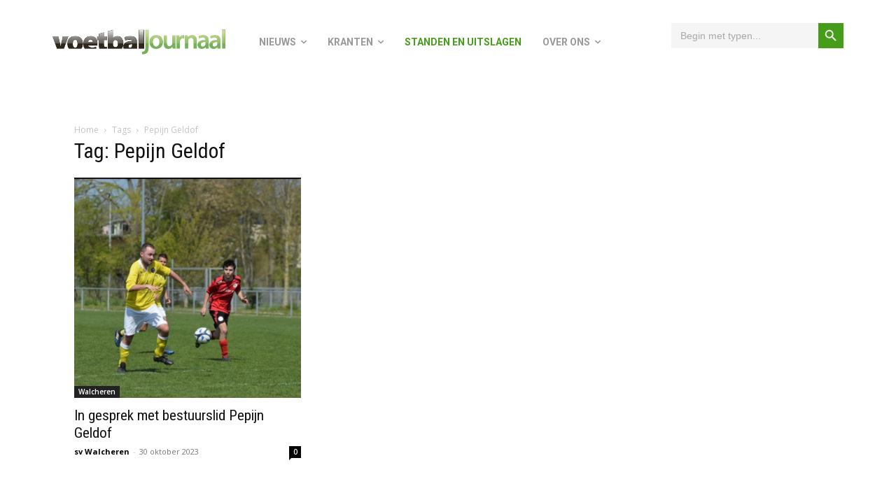

--- FILE ---
content_type: text/html; charset=UTF-8
request_url: https://voetbaljournaal.com/tag/pepijn-geldof/
body_size: 32513
content:
<!doctype html >
<html lang="nl-NL">
<head>
    <meta charset="UTF-8" />
    <title>Pepijn Geldof Archieven - VoetbalJournaal</title>
    <meta name="viewport" content="width=device-width, initial-scale=1.0">
    <link rel="pingback" href="https://voetbaljournaal.com/xmlrpc.php" />
    <meta name='robots' content='index, follow, max-image-preview:large, max-snippet:-1, max-video-preview:-1' />

<!-- Google Tag Manager for WordPress by gtm4wp.com -->
<script data-cfasync="false" data-pagespeed-no-defer>
	var gtm4wp_datalayer_name = "dataLayer";
	var dataLayer = dataLayer || [];
</script>
<!-- End Google Tag Manager for WordPress by gtm4wp.com -->
	<!-- This site is optimized with the Yoast SEO plugin v26.8 - https://yoast.com/product/yoast-seo-wordpress/ -->
	<link rel="canonical" href="https://voetbaljournaal.com/tag/pepijn-geldof/" />
	<meta property="og:locale" content="nl_NL" />
	<meta property="og:type" content="article" />
	<meta property="og:title" content="Pepijn Geldof Archieven - VoetbalJournaal" />
	<meta property="og:url" content="https://voetbaljournaal.com/tag/pepijn-geldof/" />
	<meta property="og:site_name" content="VoetbalJournaal" />
	<meta name="twitter:card" content="summary_large_image" />
	<script type="application/ld+json" class="yoast-schema-graph">{"@context":"https://schema.org","@graph":[{"@type":"CollectionPage","@id":"https://voetbaljournaal.com/tag/pepijn-geldof/","url":"https://voetbaljournaal.com/tag/pepijn-geldof/","name":"Pepijn Geldof Archieven - VoetbalJournaal","isPartOf":{"@id":"https://voetbaljournaal.com/#website"},"primaryImageOfPage":{"@id":"https://voetbaljournaal.com/tag/pepijn-geldof/#primaryimage"},"image":{"@id":"https://voetbaljournaal.com/tag/pepijn-geldof/#primaryimage"},"thumbnailUrl":"https://voetbaljournaal.com/wp-content/uploads/2023/10/cid_AB817596-C93E-4BAF-9208-0EC63EBB1401.jpg","breadcrumb":{"@id":"https://voetbaljournaal.com/tag/pepijn-geldof/#breadcrumb"},"inLanguage":"nl-NL"},{"@type":"ImageObject","inLanguage":"nl-NL","@id":"https://voetbaljournaal.com/tag/pepijn-geldof/#primaryimage","url":"https://voetbaljournaal.com/wp-content/uploads/2023/10/cid_AB817596-C93E-4BAF-9208-0EC63EBB1401.jpg","contentUrl":"https://voetbaljournaal.com/wp-content/uploads/2023/10/cid_AB817596-C93E-4BAF-9208-0EC63EBB1401.jpg","width":1024,"height":995,"caption":"cid_AB817596-C93E-4BAF-9208-0EC63EBB1401"},{"@type":"BreadcrumbList","@id":"https://voetbaljournaal.com/tag/pepijn-geldof/#breadcrumb","itemListElement":[{"@type":"ListItem","position":1,"name":"Home","item":"https://voetbaljournaal.com/"},{"@type":"ListItem","position":2,"name":"Pepijn Geldof"}]},{"@type":"WebSite","@id":"https://voetbaljournaal.com/#website","url":"https://voetbaljournaal.com/","name":"VoetbalJournaal","description":"","potentialAction":[{"@type":"SearchAction","target":{"@type":"EntryPoint","urlTemplate":"https://voetbaljournaal.com/?s={search_term_string}"},"query-input":{"@type":"PropertyValueSpecification","valueRequired":true,"valueName":"search_term_string"}}],"inLanguage":"nl-NL"}]}</script>
	<!-- / Yoast SEO plugin. -->


<link rel='dns-prefetch' href='//www.googletagmanager.com' />
<link rel='dns-prefetch' href='//fonts.googleapis.com' />
<link rel="alternate" type="application/rss+xml" title="VoetbalJournaal &raquo; feed" href="https://voetbaljournaal.com/feed/" />
<link rel="alternate" type="application/rss+xml" title="VoetbalJournaal &raquo; reacties feed" href="https://voetbaljournaal.com/comments/feed/" />
<link rel="alternate" type="application/rss+xml" title="VoetbalJournaal &raquo; Pepijn Geldof tag feed" href="https://voetbaljournaal.com/tag/pepijn-geldof/feed/" />
		<!-- This site uses the Google Analytics by ExactMetrics plugin v8.11.1 - Using Analytics tracking - https://www.exactmetrics.com/ -->
							<script src="//www.googletagmanager.com/gtag/js?id=G-JLF9V15QGZ"  data-cfasync="false" data-wpfc-render="false" type="text/javascript" async></script>
			<script data-cfasync="false" data-wpfc-render="false" type="text/javascript">
				var em_version = '8.11.1';
				var em_track_user = true;
				var em_no_track_reason = '';
								var ExactMetricsDefaultLocations = {"page_location":"https:\/\/voetbaljournaal.com\/tag\/pepijn-geldof\/"};
								if ( typeof ExactMetricsPrivacyGuardFilter === 'function' ) {
					var ExactMetricsLocations = (typeof ExactMetricsExcludeQuery === 'object') ? ExactMetricsPrivacyGuardFilter( ExactMetricsExcludeQuery ) : ExactMetricsPrivacyGuardFilter( ExactMetricsDefaultLocations );
				} else {
					var ExactMetricsLocations = (typeof ExactMetricsExcludeQuery === 'object') ? ExactMetricsExcludeQuery : ExactMetricsDefaultLocations;
				}

								var disableStrs = [
										'ga-disable-G-JLF9V15QGZ',
									];

				/* Function to detect opted out users */
				function __gtagTrackerIsOptedOut() {
					for (var index = 0; index < disableStrs.length; index++) {
						if (document.cookie.indexOf(disableStrs[index] + '=true') > -1) {
							return true;
						}
					}

					return false;
				}

				/* Disable tracking if the opt-out cookie exists. */
				if (__gtagTrackerIsOptedOut()) {
					for (var index = 0; index < disableStrs.length; index++) {
						window[disableStrs[index]] = true;
					}
				}

				/* Opt-out function */
				function __gtagTrackerOptout() {
					for (var index = 0; index < disableStrs.length; index++) {
						document.cookie = disableStrs[index] + '=true; expires=Thu, 31 Dec 2099 23:59:59 UTC; path=/';
						window[disableStrs[index]] = true;
					}
				}

				if ('undefined' === typeof gaOptout) {
					function gaOptout() {
						__gtagTrackerOptout();
					}
				}
								window.dataLayer = window.dataLayer || [];

				window.ExactMetricsDualTracker = {
					helpers: {},
					trackers: {},
				};
				if (em_track_user) {
					function __gtagDataLayer() {
						dataLayer.push(arguments);
					}

					function __gtagTracker(type, name, parameters) {
						if (!parameters) {
							parameters = {};
						}

						if (parameters.send_to) {
							__gtagDataLayer.apply(null, arguments);
							return;
						}

						if (type === 'event') {
														parameters.send_to = exactmetrics_frontend.v4_id;
							var hookName = name;
							if (typeof parameters['event_category'] !== 'undefined') {
								hookName = parameters['event_category'] + ':' + name;
							}

							if (typeof ExactMetricsDualTracker.trackers[hookName] !== 'undefined') {
								ExactMetricsDualTracker.trackers[hookName](parameters);
							} else {
								__gtagDataLayer('event', name, parameters);
							}
							
						} else {
							__gtagDataLayer.apply(null, arguments);
						}
					}

					__gtagTracker('js', new Date());
					__gtagTracker('set', {
						'developer_id.dNDMyYj': true,
											});
					if ( ExactMetricsLocations.page_location ) {
						__gtagTracker('set', ExactMetricsLocations);
					}
										__gtagTracker('config', 'G-JLF9V15QGZ', {"forceSSL":"true","link_attribution":"true"} );
										window.gtag = __gtagTracker;										(function () {
						/* https://developers.google.com/analytics/devguides/collection/analyticsjs/ */
						/* ga and __gaTracker compatibility shim. */
						var noopfn = function () {
							return null;
						};
						var newtracker = function () {
							return new Tracker();
						};
						var Tracker = function () {
							return null;
						};
						var p = Tracker.prototype;
						p.get = noopfn;
						p.set = noopfn;
						p.send = function () {
							var args = Array.prototype.slice.call(arguments);
							args.unshift('send');
							__gaTracker.apply(null, args);
						};
						var __gaTracker = function () {
							var len = arguments.length;
							if (len === 0) {
								return;
							}
							var f = arguments[len - 1];
							if (typeof f !== 'object' || f === null || typeof f.hitCallback !== 'function') {
								if ('send' === arguments[0]) {
									var hitConverted, hitObject = false, action;
									if ('event' === arguments[1]) {
										if ('undefined' !== typeof arguments[3]) {
											hitObject = {
												'eventAction': arguments[3],
												'eventCategory': arguments[2],
												'eventLabel': arguments[4],
												'value': arguments[5] ? arguments[5] : 1,
											}
										}
									}
									if ('pageview' === arguments[1]) {
										if ('undefined' !== typeof arguments[2]) {
											hitObject = {
												'eventAction': 'page_view',
												'page_path': arguments[2],
											}
										}
									}
									if (typeof arguments[2] === 'object') {
										hitObject = arguments[2];
									}
									if (typeof arguments[5] === 'object') {
										Object.assign(hitObject, arguments[5]);
									}
									if ('undefined' !== typeof arguments[1].hitType) {
										hitObject = arguments[1];
										if ('pageview' === hitObject.hitType) {
											hitObject.eventAction = 'page_view';
										}
									}
									if (hitObject) {
										action = 'timing' === arguments[1].hitType ? 'timing_complete' : hitObject.eventAction;
										hitConverted = mapArgs(hitObject);
										__gtagTracker('event', action, hitConverted);
									}
								}
								return;
							}

							function mapArgs(args) {
								var arg, hit = {};
								var gaMap = {
									'eventCategory': 'event_category',
									'eventAction': 'event_action',
									'eventLabel': 'event_label',
									'eventValue': 'event_value',
									'nonInteraction': 'non_interaction',
									'timingCategory': 'event_category',
									'timingVar': 'name',
									'timingValue': 'value',
									'timingLabel': 'event_label',
									'page': 'page_path',
									'location': 'page_location',
									'title': 'page_title',
									'referrer' : 'page_referrer',
								};
								for (arg in args) {
																		if (!(!args.hasOwnProperty(arg) || !gaMap.hasOwnProperty(arg))) {
										hit[gaMap[arg]] = args[arg];
									} else {
										hit[arg] = args[arg];
									}
								}
								return hit;
							}

							try {
								f.hitCallback();
							} catch (ex) {
							}
						};
						__gaTracker.create = newtracker;
						__gaTracker.getByName = newtracker;
						__gaTracker.getAll = function () {
							return [];
						};
						__gaTracker.remove = noopfn;
						__gaTracker.loaded = true;
						window['__gaTracker'] = __gaTracker;
					})();
									} else {
										console.log("");
					(function () {
						function __gtagTracker() {
							return null;
						}

						window['__gtagTracker'] = __gtagTracker;
						window['gtag'] = __gtagTracker;
					})();
									}
			</script>
							<!-- / Google Analytics by ExactMetrics -->
		<style id='wp-img-auto-sizes-contain-inline-css' type='text/css'>
img:is([sizes=auto i],[sizes^="auto," i]){contain-intrinsic-size:3000px 1500px}
/*# sourceURL=wp-img-auto-sizes-contain-inline-css */
</style>
<style id='wp-emoji-styles-inline-css' type='text/css'>

	img.wp-smiley, img.emoji {
		display: inline !important;
		border: none !important;
		box-shadow: none !important;
		height: 1em !important;
		width: 1em !important;
		margin: 0 0.07em !important;
		vertical-align: -0.1em !important;
		background: none !important;
		padding: 0 !important;
	}
/*# sourceURL=wp-emoji-styles-inline-css */
</style>
<style id='classic-theme-styles-inline-css' type='text/css'>
/*! This file is auto-generated */
.wp-block-button__link{color:#fff;background-color:#32373c;border-radius:9999px;box-shadow:none;text-decoration:none;padding:calc(.667em + 2px) calc(1.333em + 2px);font-size:1.125em}.wp-block-file__button{background:#32373c;color:#fff;text-decoration:none}
/*# sourceURL=/wp-includes/css/classic-themes.min.css */
</style>
<link rel='stylesheet' id='theme.css-css' href='https://voetbaljournaal.com/wp-content/plugins/popup-builder/public/css/theme.css?ver=4.4.2' type='text/css' media='all' />
<link rel='stylesheet' id='ppress-frontend-css' href='https://voetbaljournaal.com/wp-content/plugins/wp-user-avatar/assets/css/frontend.min.css?ver=4.16.8' type='text/css' media='all' />
<link rel='stylesheet' id='ppress-flatpickr-css' href='https://voetbaljournaal.com/wp-content/plugins/wp-user-avatar/assets/flatpickr/flatpickr.min.css?ver=4.16.8' type='text/css' media='all' />
<link rel='stylesheet' id='ppress-select2-css' href='https://voetbaljournaal.com/wp-content/plugins/wp-user-avatar/assets/select2/select2.min.css?ver=6.9' type='text/css' media='all' />
<link rel='stylesheet' id='ivory-search-styles-css' href='https://voetbaljournaal.com/wp-content/plugins/add-search-to-menu/public/css/ivory-search.min.css?ver=5.5.13' type='text/css' media='all' />
<link rel='stylesheet' id='td-plugin-multi-purpose-css' href='https://voetbaljournaal.com/wp-content/plugins/td-composer/td-multi-purpose/style.css?ver=9c5a7338c90cbd82cb580e34cffb127f' type='text/css' media='all' />
<link rel='stylesheet' id='google-fonts-style-css' href='https://fonts.googleapis.com/css?family=Open+Sans%3A400%2C600%2C700%7CRoboto%3A400%2C600%2C700%7CRoboto%3A700%2C400%7CRoboto+Condensed%3A700%2C400&#038;display=swap&#038;ver=12.7.4' type='text/css' media='all' />
<link rel='stylesheet' id='font_awesome-css' href='https://voetbaljournaal.com/wp-content/plugins/td-composer/assets/fonts/font-awesome/font-awesome.css?ver=9c5a7338c90cbd82cb580e34cffb127f' type='text/css' media='all' />
<link rel='stylesheet' id='td-theme-css' href='https://voetbaljournaal.com/wp-content/themes/Newspaper/style.css?ver=12.7.4' type='text/css' media='all' />
<style id='td-theme-inline-css' type='text/css'>@media (max-width:767px){.td-header-desktop-wrap{display:none}}@media (min-width:767px){.td-header-mobile-wrap{display:none}}</style>
<link rel='stylesheet' id='um_modal-css' href='https://voetbaljournaal.com/wp-content/plugins/ultimate-member/assets/css/um-modal.min.css?ver=2.11.1' type='text/css' media='all' />
<link rel='stylesheet' id='um_ui-css' href='https://voetbaljournaal.com/wp-content/plugins/ultimate-member/assets/libs/jquery-ui/jquery-ui.min.css?ver=1.13.2' type='text/css' media='all' />
<link rel='stylesheet' id='um_tipsy-css' href='https://voetbaljournaal.com/wp-content/plugins/ultimate-member/assets/libs/tipsy/tipsy.min.css?ver=1.0.0a' type='text/css' media='all' />
<link rel='stylesheet' id='um_raty-css' href='https://voetbaljournaal.com/wp-content/plugins/ultimate-member/assets/libs/raty/um-raty.min.css?ver=2.6.0' type='text/css' media='all' />
<link rel='stylesheet' id='select2-css' href='https://voetbaljournaal.com/wp-content/plugins/ultimate-member/assets/libs/select2/select2.min.css?ver=4.0.13' type='text/css' media='all' />
<link rel='stylesheet' id='um_fileupload-css' href='https://voetbaljournaal.com/wp-content/plugins/ultimate-member/assets/css/um-fileupload.min.css?ver=2.11.1' type='text/css' media='all' />
<link rel='stylesheet' id='um_confirm-css' href='https://voetbaljournaal.com/wp-content/plugins/ultimate-member/assets/libs/um-confirm/um-confirm.min.css?ver=1.0' type='text/css' media='all' />
<link rel='stylesheet' id='um_datetime-css' href='https://voetbaljournaal.com/wp-content/plugins/ultimate-member/assets/libs/pickadate/default.min.css?ver=3.6.2' type='text/css' media='all' />
<link rel='stylesheet' id='um_datetime_date-css' href='https://voetbaljournaal.com/wp-content/plugins/ultimate-member/assets/libs/pickadate/default.date.min.css?ver=3.6.2' type='text/css' media='all' />
<link rel='stylesheet' id='um_datetime_time-css' href='https://voetbaljournaal.com/wp-content/plugins/ultimate-member/assets/libs/pickadate/default.time.min.css?ver=3.6.2' type='text/css' media='all' />
<link rel='stylesheet' id='um_fonticons_ii-css' href='https://voetbaljournaal.com/wp-content/plugins/ultimate-member/assets/libs/legacy/fonticons/fonticons-ii.min.css?ver=2.11.1' type='text/css' media='all' />
<link rel='stylesheet' id='um_fonticons_fa-css' href='https://voetbaljournaal.com/wp-content/plugins/ultimate-member/assets/libs/legacy/fonticons/fonticons-fa.min.css?ver=2.11.1' type='text/css' media='all' />
<link rel='stylesheet' id='um_fontawesome-css' href='https://voetbaljournaal.com/wp-content/plugins/ultimate-member/assets/css/um-fontawesome.min.css?ver=6.5.2' type='text/css' media='all' />
<link rel='stylesheet' id='um_common-css' href='https://voetbaljournaal.com/wp-content/plugins/ultimate-member/assets/css/common.min.css?ver=2.11.1' type='text/css' media='all' />
<link rel='stylesheet' id='um_responsive-css' href='https://voetbaljournaal.com/wp-content/plugins/ultimate-member/assets/css/um-responsive.min.css?ver=2.11.1' type='text/css' media='all' />
<link rel='stylesheet' id='um_styles-css' href='https://voetbaljournaal.com/wp-content/plugins/ultimate-member/assets/css/um-styles.min.css?ver=2.11.1' type='text/css' media='all' />
<link rel='stylesheet' id='um_crop-css' href='https://voetbaljournaal.com/wp-content/plugins/ultimate-member/assets/libs/cropper/cropper.min.css?ver=1.6.1' type='text/css' media='all' />
<link rel='stylesheet' id='um_profile-css' href='https://voetbaljournaal.com/wp-content/plugins/ultimate-member/assets/css/um-profile.min.css?ver=2.11.1' type='text/css' media='all' />
<link rel='stylesheet' id='um_account-css' href='https://voetbaljournaal.com/wp-content/plugins/ultimate-member/assets/css/um-account.min.css?ver=2.11.1' type='text/css' media='all' />
<link rel='stylesheet' id='um_misc-css' href='https://voetbaljournaal.com/wp-content/plugins/ultimate-member/assets/css/um-misc.min.css?ver=2.11.1' type='text/css' media='all' />
<link rel='stylesheet' id='um_default_css-css' href='https://voetbaljournaal.com/wp-content/plugins/ultimate-member/assets/css/um-old-default.min.css?ver=2.11.1' type='text/css' media='all' />
<link rel='stylesheet' id='td-legacy-framework-front-style-css' href='https://voetbaljournaal.com/wp-content/plugins/td-composer/legacy/Newspaper/assets/css/td_legacy_main.css?ver=9c5a7338c90cbd82cb580e34cffb127f' type='text/css' media='all' />
<link rel='stylesheet' id='tdb_style_cloud_templates_front-css' href='https://voetbaljournaal.com/wp-content/plugins/td-cloud-library/assets/css/tdb_main.css?ver=496e217dc78570a2932146e73f7c4a14' type='text/css' media='all' />
<script type="text/javascript" src="https://voetbaljournaal.com/wp-content/plugins/google-analytics-dashboard-for-wp/assets/js/frontend-gtag.min.js?ver=8.11.1" id="exactmetrics-frontend-script-js" async="async" data-wp-strategy="async"></script>
<script data-cfasync="false" data-wpfc-render="false" type="text/javascript" id='exactmetrics-frontend-script-js-extra'>/* <![CDATA[ */
var exactmetrics_frontend = {"js_events_tracking":"true","download_extensions":"doc,pdf,ppt,zip,xls,docx,pptx,xlsx","inbound_paths":"[{\"path\":\"\\\/go\\\/\",\"label\":\"affiliate\"},{\"path\":\"\\\/recommend\\\/\",\"label\":\"affiliate\"}]","home_url":"https:\/\/voetbaljournaal.com","hash_tracking":"false","v4_id":"G-JLF9V15QGZ"};/* ]]> */
</script>
<script type="text/javascript" src="https://voetbaljournaal.com/wp-includes/js/jquery/jquery.min.js?ver=3.7.1" id="jquery-core-js"></script>
<script type="text/javascript" src="https://voetbaljournaal.com/wp-includes/js/jquery/jquery-migrate.min.js?ver=3.4.1" id="jquery-migrate-js"></script>
<script type="text/javascript" id="Popup.js-js-before">
/* <![CDATA[ */
var sgpbPublicUrl = "https:\/\/voetbaljournaal.com\/wp-content\/plugins\/popup-builder\/public\/";
var SGPB_JS_LOCALIZATION = {"imageSupportAlertMessage":"Alleen afbeelding bestanden worden ondersteund","pdfSupportAlertMessage":"Alleen pdf bestanden worden ondersteund","areYouSure":"Weet je het zeker?","addButtonSpinner":"L","audioSupportAlertMessage":"Alleen ondersteunde audio bestanden (bijv.: mp3, wav, m4a, ogg)","publishPopupBeforeElementor":"Publiceer de pop-up voordat je Elementor ermee gaat gebruiken!","publishPopupBeforeDivi":"Publiceer de pop-up voordat je Divi Builder ermee gaat gebruiken!","closeButtonAltText":"Sluiten"};
//# sourceURL=Popup.js-js-before
/* ]]> */
</script>
<script type="text/javascript" src="https://voetbaljournaal.com/wp-content/plugins/popup-builder/public/js/Popup.js?ver=4.4.2" id="Popup.js-js"></script>
<script type="text/javascript" src="https://voetbaljournaal.com/wp-content/plugins/popup-builder/public/js/PopupConfig.js?ver=4.4.2" id="PopupConfig.js-js"></script>
<script type="text/javascript" id="PopupBuilder.js-js-before">
/* <![CDATA[ */
var SGPB_POPUP_PARAMS = {"popupTypeAgeRestriction":"ageRestriction","defaultThemeImages":{"1":"https:\/\/voetbaljournaal.com\/wp-content\/plugins\/popup-builder\/public\/img\/theme_1\/close.png","2":"https:\/\/voetbaljournaal.com\/wp-content\/plugins\/popup-builder\/public\/img\/theme_2\/close.png","3":"https:\/\/voetbaljournaal.com\/wp-content\/plugins\/popup-builder\/public\/img\/theme_3\/close.png","5":"https:\/\/voetbaljournaal.com\/wp-content\/plugins\/popup-builder\/public\/img\/theme_5\/close.png","6":"https:\/\/voetbaljournaal.com\/wp-content\/plugins\/popup-builder\/public\/img\/theme_6\/close.png"},"homePageUrl":"https:\/\/voetbaljournaal.com\/","isPreview":false,"convertedIdsReverse":[],"dontShowPopupExpireTime":365,"conditionalJsClasses":[],"disableAnalyticsGeneral":false};
var SGPB_JS_PACKAGES = {"packages":{"current":1,"free":1,"silver":2,"gold":3,"platinum":4},"extensions":{"geo-targeting":false,"advanced-closing":false}};
var SGPB_JS_PARAMS = {"ajaxUrl":"https:\/\/voetbaljournaal.com\/wp-admin\/admin-ajax.php","nonce":"d7eeb3309d"};
//# sourceURL=PopupBuilder.js-js-before
/* ]]> */
</script>
<script type="text/javascript" src="https://voetbaljournaal.com/wp-content/plugins/popup-builder/public/js/PopupBuilder.js?ver=4.4.2" id="PopupBuilder.js-js"></script>
<script type="text/javascript" id="wpgmza_data-js-extra">
/* <![CDATA[ */
var wpgmza_google_api_status = {"message":"Enqueued","code":"ENQUEUED"};
//# sourceURL=wpgmza_data-js-extra
/* ]]> */
</script>
<script type="text/javascript" src="https://voetbaljournaal.com/wp-content/plugins/wp-google-maps/wpgmza_data.js?ver=6.9" id="wpgmza_data-js"></script>
<script type="text/javascript" src="https://voetbaljournaal.com/wp-content/plugins/wp-user-avatar/assets/flatpickr/flatpickr.min.js?ver=4.16.8" id="ppress-flatpickr-js"></script>
<script type="text/javascript" src="https://voetbaljournaal.com/wp-content/plugins/wp-user-avatar/assets/select2/select2.min.js?ver=4.16.8" id="ppress-select2-js"></script>

<!-- Google tag (gtag.js) snippet toegevoegd door Site Kit -->
<!-- Google Analytics snippet toegevoegd door Site Kit -->
<script type="text/javascript" src="https://www.googletagmanager.com/gtag/js?id=G-JLF9V15QGZ" id="google_gtagjs-js" async></script>
<script type="text/javascript" id="google_gtagjs-js-after">
/* <![CDATA[ */
window.dataLayer = window.dataLayer || [];function gtag(){dataLayer.push(arguments);}
gtag("set","linker",{"domains":["voetbaljournaal.com"]});
gtag("js", new Date());
gtag("set", "developer_id.dZTNiMT", true);
gtag("config", "G-JLF9V15QGZ");
//# sourceURL=google_gtagjs-js-after
/* ]]> */
</script>
<script type="text/javascript" src="https://voetbaljournaal.com/wp-content/plugins/ultimate-member/assets/js/um-gdpr.min.js?ver=2.11.1" id="um-gdpr-js"></script>
<link rel="https://api.w.org/" href="https://voetbaljournaal.com/wp-json/" /><link rel="alternate" title="JSON" type="application/json" href="https://voetbaljournaal.com/wp-json/wp/v2/tags/4146" /><link rel="EditURI" type="application/rsd+xml" title="RSD" href="https://voetbaljournaal.com/xmlrpc.php?rsd" />
<meta name="generator" content="WordPress 6.9" />

<!-- This site is using AdRotate v5.17.2 to display their advertisements - https://ajdg.solutions/ -->
<!-- AdRotate CSS -->
<style type="text/css" media="screen">
	.g { margin:0px; padding:0px; overflow:hidden; line-height:1; zoom:1; }
	.g img { height:auto; }
	.g-col { position:relative; float:left; }
	.g-col:first-child { margin-left: 0; }
	.g-col:last-child { margin-right: 0; }
	.g-2 { margin:0px;  width:auto; height:auto; }
	.g-4 { margin:0px;  width:auto; height:auto; }
	.g-9 { margin:0px;  width:auto; height:auto; }
	.g-20 { margin:0px;  width:auto; height:auto; }
	.g-26 { margin:0px;  width:auto; height:auto; }
	.g-35 { margin:0px;  width:auto; height:auto; }
	.g-45 { margin:0px;  width:auto; height:auto; }
	@media only screen and (max-width: 480px) {
		.g-col, .g-dyn, .g-single { width:100%; margin-left:0; margin-right:0; }
	}
</style>
<!-- /AdRotate CSS -->

<meta name="generator" content="Site Kit by Google 1.170.0" />
<!-- Google Tag Manager for WordPress by gtm4wp.com -->
<!-- GTM Container placement set to footer -->
<script data-cfasync="false" data-pagespeed-no-defer>
	var dataLayer_content = {"pagePostType":"post","pagePostType2":"tag-post"};
	dataLayer.push( dataLayer_content );
</script>
<script data-cfasync="false" data-pagespeed-no-defer>
(function(w,d,s,l,i){w[l]=w[l]||[];w[l].push({'gtm.start':
new Date().getTime(),event:'gtm.js'});var f=d.getElementsByTagName(s)[0],
j=d.createElement(s),dl=l!='dataLayer'?'&l='+l:'';j.async=true;j.src=
'//www.googletagmanager.com/gtm.js?id='+i+dl;f.parentNode.insertBefore(j,f);
})(window,document,'script','dataLayer','GTM-5SS85V9');
</script>
<!-- End Google Tag Manager for WordPress by gtm4wp.com -->    <script>
        window.tdb_global_vars = {"wpRestUrl":"https:\/\/voetbaljournaal.com\/wp-json\/","permalinkStructure":"\/%postname%\/"};
        window.tdb_p_autoload_vars = {"isAjax":false,"isAdminBarShowing":false};
    </script>
    
    <style id="tdb-global-colors">:root{--accent-color:#fff}</style>

    
	
<!-- JS generated by theme -->

<script type="text/javascript" id="td-generated-header-js">
    
    

	    var tdBlocksArray = []; //here we store all the items for the current page

	    // td_block class - each ajax block uses a object of this class for requests
	    function tdBlock() {
		    this.id = '';
		    this.block_type = 1; //block type id (1-234 etc)
		    this.atts = '';
		    this.td_column_number = '';
		    this.td_current_page = 1; //
		    this.post_count = 0; //from wp
		    this.found_posts = 0; //from wp
		    this.max_num_pages = 0; //from wp
		    this.td_filter_value = ''; //current live filter value
		    this.is_ajax_running = false;
		    this.td_user_action = ''; // load more or infinite loader (used by the animation)
		    this.header_color = '';
		    this.ajax_pagination_infinite_stop = ''; //show load more at page x
	    }

        // td_js_generator - mini detector
        ( function () {
            var htmlTag = document.getElementsByTagName("html")[0];

	        if ( navigator.userAgent.indexOf("MSIE 10.0") > -1 ) {
                htmlTag.className += ' ie10';
            }

            if ( !!navigator.userAgent.match(/Trident.*rv\:11\./) ) {
                htmlTag.className += ' ie11';
            }

	        if ( navigator.userAgent.indexOf("Edge") > -1 ) {
                htmlTag.className += ' ieEdge';
            }

            if ( /(iPad|iPhone|iPod)/g.test(navigator.userAgent) ) {
                htmlTag.className += ' td-md-is-ios';
            }

            var user_agent = navigator.userAgent.toLowerCase();
            if ( user_agent.indexOf("android") > -1 ) {
                htmlTag.className += ' td-md-is-android';
            }

            if ( -1 !== navigator.userAgent.indexOf('Mac OS X')  ) {
                htmlTag.className += ' td-md-is-os-x';
            }

            if ( /chrom(e|ium)/.test(navigator.userAgent.toLowerCase()) ) {
               htmlTag.className += ' td-md-is-chrome';
            }

            if ( -1 !== navigator.userAgent.indexOf('Firefox') ) {
                htmlTag.className += ' td-md-is-firefox';
            }

            if ( -1 !== navigator.userAgent.indexOf('Safari') && -1 === navigator.userAgent.indexOf('Chrome') ) {
                htmlTag.className += ' td-md-is-safari';
            }

            if( -1 !== navigator.userAgent.indexOf('IEMobile') ){
                htmlTag.className += ' td-md-is-iemobile';
            }

        })();

        var tdLocalCache = {};

        ( function () {
            "use strict";

            tdLocalCache = {
                data: {},
                remove: function (resource_id) {
                    delete tdLocalCache.data[resource_id];
                },
                exist: function (resource_id) {
                    return tdLocalCache.data.hasOwnProperty(resource_id) && tdLocalCache.data[resource_id] !== null;
                },
                get: function (resource_id) {
                    return tdLocalCache.data[resource_id];
                },
                set: function (resource_id, cachedData) {
                    tdLocalCache.remove(resource_id);
                    tdLocalCache.data[resource_id] = cachedData;
                }
            };
        })();

    
    
var td_viewport_interval_list=[{"limitBottom":767,"sidebarWidth":228},{"limitBottom":1018,"sidebarWidth":300},{"limitBottom":1140,"sidebarWidth":324}];
var tdc_is_installed="yes";
var tdc_domain_active=false;
var td_ajax_url="https:\/\/voetbaljournaal.com\/wp-admin\/admin-ajax.php?td_theme_name=Newspaper&v=12.7.4";
var td_get_template_directory_uri="https:\/\/voetbaljournaal.com\/wp-content\/plugins\/td-composer\/legacy\/common";
var tds_snap_menu="";
var tds_logo_on_sticky="";
var tds_header_style="";
var td_please_wait="Even geduld\u2026";
var td_email_user_pass_incorrect="Gebruikersnaam of wachtwoord is incorrect!";
var td_email_user_incorrect="E-mail of gebruikersnaam is onjuist";
var td_email_incorrect="E-mail is onjuist";
var td_user_incorrect="Username incorrect!";
var td_email_user_empty="Email or username empty!";
var td_pass_empty="Pass empty!";
var td_pass_pattern_incorrect="Invalid Pass Pattern!";
var td_retype_pass_incorrect="Retyped Pass incorrect!";
var tds_more_articles_on_post_enable="";
var tds_more_articles_on_post_time_to_wait="";
var tds_more_articles_on_post_pages_distance_from_top=0;
var tds_captcha="";
var tds_theme_color_site_wide="#4db2ec";
var tds_smart_sidebar="";
var tdThemeName="Newspaper";
var tdThemeNameWl="Newspaper";
var td_magnific_popup_translation_tPrev="Vorige (Pijl naar links)";
var td_magnific_popup_translation_tNext="Volgende (Pijl naar rechts)";
var td_magnific_popup_translation_tCounter="%curr% van %total%";
var td_magnific_popup_translation_ajax_tError="De inhoud van %url% kan niet worden geladen.";
var td_magnific_popup_translation_image_tError="De afbeelding #%curr% kan niet worden geladen.";
var tdBlockNonce="f8997b7edc";
var tdMobileMenu="enabled";
var tdMobileSearch="enabled";
var tdDateNamesI18n={"month_names":["januari","februari","maart","april","mei","juni","juli","augustus","september","oktober","november","december"],"month_names_short":["jan","feb","mrt","apr","mei","jun","jul","aug","sep","okt","nov","dec"],"day_names":["zondag","maandag","dinsdag","woensdag","donderdag","vrijdag","zaterdag"],"day_names_short":["zo","ma","di","wo","do","vr","za"]};
var tdb_modal_confirm="Redden";
var tdb_modal_cancel="Annuleren";
var tdb_modal_confirm_alt="Ja";
var tdb_modal_cancel_alt="Nee";
var td_deploy_mode="deploy";
var td_ad_background_click_link="";
var td_ad_background_click_target="";
</script>


<!-- Header style compiled by theme -->

<style>:root{--td_excl_label:'EXCLUSIEF'}</style>




<script type="application/ld+json">
    {
        "@context": "https://schema.org",
        "@type": "BreadcrumbList",
        "itemListElement": [
            {
                "@type": "ListItem",
                "position": 1,
                "item": {
                    "@type": "WebSite",
                    "@id": "https://voetbaljournaal.com/",
                    "name": "Home"
                }
            },
            {
                "@type": "ListItem",
                "position": 2,
                    "item": {
                    "@type": "WebPage",
                    "@id": "https://voetbaljournaal.com/tag/pepijn-geldof/",
                    "name": "Pepijn Geldof"
                }
            }    
        ]
    }
</script>
<link rel="icon" href="https://voetbaljournaal.com/wp-content/uploads/2022/03/cropped-cropped-favicon-2-192x192-1-32x32.png" sizes="32x32" />
<link rel="icon" href="https://voetbaljournaal.com/wp-content/uploads/2022/03/cropped-cropped-favicon-2-192x192-1-192x192.png" sizes="192x192" />
<link rel="apple-touch-icon" href="https://voetbaljournaal.com/wp-content/uploads/2022/03/cropped-cropped-favicon-2-192x192-1-180x180.png" />
<meta name="msapplication-TileImage" content="https://voetbaljournaal.com/wp-content/uploads/2022/03/cropped-cropped-favicon-2-192x192-1-270x270.png" />
		<style type="text/css" id="wp-custom-css">
			h1,h2,h3,h4,h5,h6 {
	font-family: 'Roboto Condensed', sans-serif !important;
}

p {
	font-family: 'Roboto', sans-serif !important;	
}

.tdi_34 {
    width: auto important;
}

a {
	color: #459d19;
}

.td-scroll-up{
	background-color: #459d19;
}

#td-mobile-nav, .td-menu-background:before {
	background: #000 !important;
}

.is-ajax-search-details .is-title a, .is-ajax-search-post .is-title a {
    font-family: 'Roboto', sans-serif;
    font-size: 14px;
    color: #459d19;
    font-weight: 700 !important;
}

.nf-field-label, .nf-form-fields-required {
	display: none !important;
}

.nf-form-content input.ninja-forms-field {
	height: auto !important;
	padding: 10px !important;
	font-size: 13px !important;
}

.nf-field-element textarea {
	font-size: 13px !important;
}

.nf-form-content input:not([type=button]), .nf-field-element textarea {
	border: 1px solid #f7f7f7 !important;
}

.ad-title {
	font-size: 14px;
}

.td-footer-wrap h3,
.sgpb-popup-builder-content-605 h3{
	color: #fff !important;
}


@media only screen 
  and (max-device-width: 812px) { 
		.home-feed .td-image-container, .home-feed .td-post-author-name, .home-feed .td-post-date, .home-feed .td-excerpt{
			display: none !important;
		}
		
		.home-feed .td-author-photo {
			position: fixed;
margin-top: -40px;
margin-left: -28px;
		}
		
				.home-feed .td-author-photo .avatar{
			width: 35px !important;
			height: 35px !important;
		}
		
		.home-feed .td-module-title {
			padding-left: 20px !important;
		}
		
		.td-footer-wrap h4 {
	text-align: center !important;
}
		
		
}

.header-nieuwsbrief {
background-image: url(https://voetbaljournaal.com/wp-content/uploads/2022/08/header-nieuwsbrief.jpg);
    width: 100% !important;
    height: 210px;
    padding: 0px !important;
    margin: 0px !important;
	background-size: cover !important;
}

._form-fields ._form-field {
	margin: 20px 0 !important;

}

._form-fields ._form-field input,
._form-fields ._form-field select{
	padding: 10px!important;
	height:40px !important;
	font-size: 14px !important;
	border-width: 1px !important;
}

._form-content h3{
	margin-top:20px !important;
	font-weight: bold !Important;
}

.menu-green a {
	color: #459d19 !important;
}

.menu-green a:hover {
	color: #000 !important;
}

#tdi_18 {
	margin-bottom: 0px !important;
}

.block-title {
	display: none !Important;
}

.td-subcat-filter .td-subcat-list a {
    font-family: 'Roboto', sans-serif;
    font-size: 14px;
    color: #767676;
    font-weight: 700;
    line-height: 6;
    text-transform: uppercase;
}

.is-ajax-search-details .is-title a, .is-ajax-search-post .is-title a{
	text-transform: none !important;
}

.is-form-style{
	top: 13px;
}

.vc_raw_html .about {
	display: none !important;
}

.td-next-prev-wrap{
	display: none;
}

p.about {
	display: none !important;
}

.ppressmd-member-directory-search-line {
	width: 100% !Important;
}		</style>
		
<!-- Button style compiled by theme -->

<style></style>

	<style id="tdw-css-placeholder"></style>			<style type="text/css">
					.is-form-id-108 .is-search-submit:focus,
			.is-form-id-108 .is-search-submit:hover,
			.is-form-id-108 .is-search-submit,
            .is-form-id-108 .is-search-icon {
			color: #ffffff !important;            background-color: #459d19 !important;            border-color: #459d19 !important;			}
                        	.is-form-id-108 .is-search-submit path {
					fill: #ffffff !important;            	}
            			.is-form-id-108 .is-search-input::-webkit-input-placeholder {
			    color: #a8a8a8 !important;
			}
			.is-form-id-108 .is-search-input:-moz-placeholder {
			    color: #a8a8a8 !important;
			    opacity: 1;
			}
			.is-form-id-108 .is-search-input::-moz-placeholder {
			    color: #a8a8a8 !important;
			    opacity: 1;
			}
			.is-form-id-108 .is-search-input:-ms-input-placeholder {
			    color: #a8a8a8 !important;
			}
                        			.is-form-style-1.is-form-id-108 .is-search-input:focus,
			.is-form-style-1.is-form-id-108 .is-search-input:hover,
			.is-form-style-1.is-form-id-108 .is-search-input,
			.is-form-style-2.is-form-id-108 .is-search-input:focus,
			.is-form-style-2.is-form-id-108 .is-search-input:hover,
			.is-form-style-2.is-form-id-108 .is-search-input,
			.is-form-style-3.is-form-id-108 .is-search-input:focus,
			.is-form-style-3.is-form-id-108 .is-search-input:hover,
			.is-form-style-3.is-form-id-108 .is-search-input,
			.is-form-id-108 .is-search-input:focus,
			.is-form-id-108 .is-search-input:hover,
			.is-form-id-108 .is-search-input {
                                color: #a8a8a8 !important;                                border-color: #f5f5f5 !important;                                background-color: #f5f5f5 !important;			}
                        			</style>
		<style id='global-styles-inline-css' type='text/css'>
:root{--wp--preset--aspect-ratio--square: 1;--wp--preset--aspect-ratio--4-3: 4/3;--wp--preset--aspect-ratio--3-4: 3/4;--wp--preset--aspect-ratio--3-2: 3/2;--wp--preset--aspect-ratio--2-3: 2/3;--wp--preset--aspect-ratio--16-9: 16/9;--wp--preset--aspect-ratio--9-16: 9/16;--wp--preset--color--black: #000000;--wp--preset--color--cyan-bluish-gray: #abb8c3;--wp--preset--color--white: #ffffff;--wp--preset--color--pale-pink: #f78da7;--wp--preset--color--vivid-red: #cf2e2e;--wp--preset--color--luminous-vivid-orange: #ff6900;--wp--preset--color--luminous-vivid-amber: #fcb900;--wp--preset--color--light-green-cyan: #7bdcb5;--wp--preset--color--vivid-green-cyan: #00d084;--wp--preset--color--pale-cyan-blue: #8ed1fc;--wp--preset--color--vivid-cyan-blue: #0693e3;--wp--preset--color--vivid-purple: #9b51e0;--wp--preset--gradient--vivid-cyan-blue-to-vivid-purple: linear-gradient(135deg,rgb(6,147,227) 0%,rgb(155,81,224) 100%);--wp--preset--gradient--light-green-cyan-to-vivid-green-cyan: linear-gradient(135deg,rgb(122,220,180) 0%,rgb(0,208,130) 100%);--wp--preset--gradient--luminous-vivid-amber-to-luminous-vivid-orange: linear-gradient(135deg,rgb(252,185,0) 0%,rgb(255,105,0) 100%);--wp--preset--gradient--luminous-vivid-orange-to-vivid-red: linear-gradient(135deg,rgb(255,105,0) 0%,rgb(207,46,46) 100%);--wp--preset--gradient--very-light-gray-to-cyan-bluish-gray: linear-gradient(135deg,rgb(238,238,238) 0%,rgb(169,184,195) 100%);--wp--preset--gradient--cool-to-warm-spectrum: linear-gradient(135deg,rgb(74,234,220) 0%,rgb(151,120,209) 20%,rgb(207,42,186) 40%,rgb(238,44,130) 60%,rgb(251,105,98) 80%,rgb(254,248,76) 100%);--wp--preset--gradient--blush-light-purple: linear-gradient(135deg,rgb(255,206,236) 0%,rgb(152,150,240) 100%);--wp--preset--gradient--blush-bordeaux: linear-gradient(135deg,rgb(254,205,165) 0%,rgb(254,45,45) 50%,rgb(107,0,62) 100%);--wp--preset--gradient--luminous-dusk: linear-gradient(135deg,rgb(255,203,112) 0%,rgb(199,81,192) 50%,rgb(65,88,208) 100%);--wp--preset--gradient--pale-ocean: linear-gradient(135deg,rgb(255,245,203) 0%,rgb(182,227,212) 50%,rgb(51,167,181) 100%);--wp--preset--gradient--electric-grass: linear-gradient(135deg,rgb(202,248,128) 0%,rgb(113,206,126) 100%);--wp--preset--gradient--midnight: linear-gradient(135deg,rgb(2,3,129) 0%,rgb(40,116,252) 100%);--wp--preset--font-size--small: 11px;--wp--preset--font-size--medium: 20px;--wp--preset--font-size--large: 32px;--wp--preset--font-size--x-large: 42px;--wp--preset--font-size--regular: 15px;--wp--preset--font-size--larger: 50px;--wp--preset--spacing--20: 0.44rem;--wp--preset--spacing--30: 0.67rem;--wp--preset--spacing--40: 1rem;--wp--preset--spacing--50: 1.5rem;--wp--preset--spacing--60: 2.25rem;--wp--preset--spacing--70: 3.38rem;--wp--preset--spacing--80: 5.06rem;--wp--preset--shadow--natural: 6px 6px 9px rgba(0, 0, 0, 0.2);--wp--preset--shadow--deep: 12px 12px 50px rgba(0, 0, 0, 0.4);--wp--preset--shadow--sharp: 6px 6px 0px rgba(0, 0, 0, 0.2);--wp--preset--shadow--outlined: 6px 6px 0px -3px rgb(255, 255, 255), 6px 6px rgb(0, 0, 0);--wp--preset--shadow--crisp: 6px 6px 0px rgb(0, 0, 0);}:where(.is-layout-flex){gap: 0.5em;}:where(.is-layout-grid){gap: 0.5em;}body .is-layout-flex{display: flex;}.is-layout-flex{flex-wrap: wrap;align-items: center;}.is-layout-flex > :is(*, div){margin: 0;}body .is-layout-grid{display: grid;}.is-layout-grid > :is(*, div){margin: 0;}:where(.wp-block-columns.is-layout-flex){gap: 2em;}:where(.wp-block-columns.is-layout-grid){gap: 2em;}:where(.wp-block-post-template.is-layout-flex){gap: 1.25em;}:where(.wp-block-post-template.is-layout-grid){gap: 1.25em;}.has-black-color{color: var(--wp--preset--color--black) !important;}.has-cyan-bluish-gray-color{color: var(--wp--preset--color--cyan-bluish-gray) !important;}.has-white-color{color: var(--wp--preset--color--white) !important;}.has-pale-pink-color{color: var(--wp--preset--color--pale-pink) !important;}.has-vivid-red-color{color: var(--wp--preset--color--vivid-red) !important;}.has-luminous-vivid-orange-color{color: var(--wp--preset--color--luminous-vivid-orange) !important;}.has-luminous-vivid-amber-color{color: var(--wp--preset--color--luminous-vivid-amber) !important;}.has-light-green-cyan-color{color: var(--wp--preset--color--light-green-cyan) !important;}.has-vivid-green-cyan-color{color: var(--wp--preset--color--vivid-green-cyan) !important;}.has-pale-cyan-blue-color{color: var(--wp--preset--color--pale-cyan-blue) !important;}.has-vivid-cyan-blue-color{color: var(--wp--preset--color--vivid-cyan-blue) !important;}.has-vivid-purple-color{color: var(--wp--preset--color--vivid-purple) !important;}.has-black-background-color{background-color: var(--wp--preset--color--black) !important;}.has-cyan-bluish-gray-background-color{background-color: var(--wp--preset--color--cyan-bluish-gray) !important;}.has-white-background-color{background-color: var(--wp--preset--color--white) !important;}.has-pale-pink-background-color{background-color: var(--wp--preset--color--pale-pink) !important;}.has-vivid-red-background-color{background-color: var(--wp--preset--color--vivid-red) !important;}.has-luminous-vivid-orange-background-color{background-color: var(--wp--preset--color--luminous-vivid-orange) !important;}.has-luminous-vivid-amber-background-color{background-color: var(--wp--preset--color--luminous-vivid-amber) !important;}.has-light-green-cyan-background-color{background-color: var(--wp--preset--color--light-green-cyan) !important;}.has-vivid-green-cyan-background-color{background-color: var(--wp--preset--color--vivid-green-cyan) !important;}.has-pale-cyan-blue-background-color{background-color: var(--wp--preset--color--pale-cyan-blue) !important;}.has-vivid-cyan-blue-background-color{background-color: var(--wp--preset--color--vivid-cyan-blue) !important;}.has-vivid-purple-background-color{background-color: var(--wp--preset--color--vivid-purple) !important;}.has-black-border-color{border-color: var(--wp--preset--color--black) !important;}.has-cyan-bluish-gray-border-color{border-color: var(--wp--preset--color--cyan-bluish-gray) !important;}.has-white-border-color{border-color: var(--wp--preset--color--white) !important;}.has-pale-pink-border-color{border-color: var(--wp--preset--color--pale-pink) !important;}.has-vivid-red-border-color{border-color: var(--wp--preset--color--vivid-red) !important;}.has-luminous-vivid-orange-border-color{border-color: var(--wp--preset--color--luminous-vivid-orange) !important;}.has-luminous-vivid-amber-border-color{border-color: var(--wp--preset--color--luminous-vivid-amber) !important;}.has-light-green-cyan-border-color{border-color: var(--wp--preset--color--light-green-cyan) !important;}.has-vivid-green-cyan-border-color{border-color: var(--wp--preset--color--vivid-green-cyan) !important;}.has-pale-cyan-blue-border-color{border-color: var(--wp--preset--color--pale-cyan-blue) !important;}.has-vivid-cyan-blue-border-color{border-color: var(--wp--preset--color--vivid-cyan-blue) !important;}.has-vivid-purple-border-color{border-color: var(--wp--preset--color--vivid-purple) !important;}.has-vivid-cyan-blue-to-vivid-purple-gradient-background{background: var(--wp--preset--gradient--vivid-cyan-blue-to-vivid-purple) !important;}.has-light-green-cyan-to-vivid-green-cyan-gradient-background{background: var(--wp--preset--gradient--light-green-cyan-to-vivid-green-cyan) !important;}.has-luminous-vivid-amber-to-luminous-vivid-orange-gradient-background{background: var(--wp--preset--gradient--luminous-vivid-amber-to-luminous-vivid-orange) !important;}.has-luminous-vivid-orange-to-vivid-red-gradient-background{background: var(--wp--preset--gradient--luminous-vivid-orange-to-vivid-red) !important;}.has-very-light-gray-to-cyan-bluish-gray-gradient-background{background: var(--wp--preset--gradient--very-light-gray-to-cyan-bluish-gray) !important;}.has-cool-to-warm-spectrum-gradient-background{background: var(--wp--preset--gradient--cool-to-warm-spectrum) !important;}.has-blush-light-purple-gradient-background{background: var(--wp--preset--gradient--blush-light-purple) !important;}.has-blush-bordeaux-gradient-background{background: var(--wp--preset--gradient--blush-bordeaux) !important;}.has-luminous-dusk-gradient-background{background: var(--wp--preset--gradient--luminous-dusk) !important;}.has-pale-ocean-gradient-background{background: var(--wp--preset--gradient--pale-ocean) !important;}.has-electric-grass-gradient-background{background: var(--wp--preset--gradient--electric-grass) !important;}.has-midnight-gradient-background{background: var(--wp--preset--gradient--midnight) !important;}.has-small-font-size{font-size: var(--wp--preset--font-size--small) !important;}.has-medium-font-size{font-size: var(--wp--preset--font-size--medium) !important;}.has-large-font-size{font-size: var(--wp--preset--font-size--large) !important;}.has-x-large-font-size{font-size: var(--wp--preset--font-size--x-large) !important;}
/*# sourceURL=global-styles-inline-css */
</style>
<link rel='stylesheet' id='ivory-ajax-search-styles-css' href='https://voetbaljournaal.com/wp-content/plugins/add-search-to-menu/public/css/ivory-ajax-search.min.css?ver=5.5.13' type='text/css' media='all' />
</head>

<body data-rsssl=1 class="archive tag tag-pepijn-geldof tag-4146 wp-theme-Newspaper Newspaper global-block-template-1  tdc-header-template  tdc-footer-template td-full-layout" itemscope="itemscope" itemtype="https://schema.org/WebPage">

    <div class="td-scroll-up" data-style="style1"><i class="td-icon-menu-up"></i></div>
    <div class="td-menu-background" style="visibility:hidden"></div>
<div id="td-mobile-nav" style="visibility:hidden">
    <div class="td-mobile-container">
        <!-- mobile menu top section -->
        <div class="td-menu-socials-wrap">
            <!-- socials -->
            <div class="td-menu-socials">
                            </div>
            <!-- close button -->
            <div class="td-mobile-close">
                <span><i class="td-icon-close-mobile"></i></span>
            </div>
        </div>

        <!-- login section -->
                    <div class="td-menu-login-section">
                
    <div class="td-guest-wrap">
        <div class="td-menu-login"><a id="login-link-mob">Aanmelden</a></div>
    </div>
            </div>
        
        <!-- menu section -->
        <div class="td-mobile-content">
            <div class="menu-voetbaljournaal-menu-container"><ul id="menu-voetbaljournaal-menu-1" class="td-mobile-main-menu"><li class="menu-item menu-item-type-custom menu-item-object-custom menu-item-has-children menu-item-first menu-item-58641"><a href="#">Nieuws<i class="td-icon-menu-right td-element-after"></i></a>
<ul class="sub-menu">
	<li class="menu-item menu-item-type-custom menu-item-object-custom menu-item-has-children menu-item-563"><a href="/categorie/rijnmond" data-wpel-link="internal">Rijnmond<i class="td-icon-menu-right td-element-after"></i></a>
	<ul class="sub-menu">
		<li class="menu-item menu-item-type-custom menu-item-object-custom menu-item-58550"><a href="/categorie/barendrecht-ridderkerk-albrandswaard" data-wpel-link="internal">Barendrecht-Ridderkerk-Albrandswaard</a></li>
		<li class="menu-item menu-item-type-custom menu-item-object-custom menu-item-58551"><a href="/categorie/goeree-overflakkee" data-wpel-link="internal">Goeree-Overflakkee</a></li>
		<li class="menu-item menu-item-type-custom menu-item-object-custom menu-item-58552"><a href="/categorie/hoeksche-waard" data-wpel-link="internal">Hoeksche Waard</a></li>
		<li class="menu-item menu-item-type-custom menu-item-object-custom menu-item-58553"><a href="/categorie/lek-ijssel" data-wpel-link="internal">Lek en IJssel</a></li>
		<li class="menu-item menu-item-type-custom menu-item-object-custom menu-item-58554"><a href="/categorie/vlaardingen-maassluis" data-wpel-link="internal">Vlaardingen-Maassluis</a></li>
		<li class="menu-item menu-item-type-custom menu-item-object-custom menu-item-58555"><a href="/categorie/voorne-putten" data-wpel-link="internal">Voorne-Putten</a></li>
		<li class="menu-item menu-item-type-custom menu-item-object-custom menu-item-67284"><a href="/categorie/westland" data-wpel-link="internal">Westland</a></li>
	</ul>
</li>
	<li class="menu-item menu-item-type-custom menu-item-object-custom menu-item-has-children menu-item-564"><a href="https://voetbaljournaal.com/categorie/midden-brabant" data-wpel-link="internal">Midden-Brabant<i class="td-icon-menu-right td-element-after"></i></a>
	<ul class="sub-menu">
		<li class="menu-item menu-item-type-custom menu-item-object-custom menu-item-58614"><a href="/categorie/de-langstraat" data-wpel-link="internal">De Langstraat</a></li>
		<li class="menu-item menu-item-type-custom menu-item-object-custom menu-item-58615"><a href="/categorie/grensstreek-midden-brabant" data-wpel-link="internal">Grensstreek Midden-Brabant</a></li>
		<li class="menu-item menu-item-type-custom menu-item-object-custom menu-item-58617"><a href="/categorie/oosterhout-drimmelen-geertruidenberg" data-wpel-link="internal">Oosterhout-Drimmelen-Geertruidenberg</a></li>
		<li class="menu-item menu-item-type-custom menu-item-object-custom menu-item-58616"><a href="/categorie/land-van-heusden-en-altena" data-wpel-link="internal">Land van Heusden en Altena</a></li>
		<li class="menu-item menu-item-type-custom menu-item-object-custom menu-item-71612"><a href="/categorie/willy-naessens-derby-cup" data-wpel-link="internal">Willy Naesses Derby Cup</a></li>
	</ul>
</li>
	<li class="menu-item menu-item-type-custom menu-item-object-custom menu-item-has-children menu-item-565"><a href="/categorie/west-brabant" data-wpel-link="internal">West-Brabant<i class="td-icon-menu-right td-element-after"></i></a>
	<ul class="sub-menu">
		<li class="menu-item menu-item-type-custom menu-item-object-custom menu-item-58618"><a href="/categorie/bergen-op-zoom-tholen" data-wpel-link="internal">Bergen op Zoom-Tholen</a></li>
		<li class="menu-item menu-item-type-custom menu-item-object-custom menu-item-58619"><a href="/categorie/breda" data-wpel-link="internal">Breda</a></li>
		<li class="menu-item menu-item-type-custom menu-item-object-custom menu-item-58620"><a href="/categorie/etten-leur" data-wpel-link="internal">Etten-Leur</a></li>
		<li class="menu-item menu-item-type-custom menu-item-object-custom menu-item-58621"><a href="/categorie/Roosendaal" data-wpel-link="internal">Roosendaal</a></li>
		<li class="menu-item menu-item-type-custom menu-item-object-custom menu-item-58622"><a href="/categorie/tilburg" data-wpel-link="internal">Tilburg</a></li>
	</ul>
</li>
	<li class="menu-item menu-item-type-custom menu-item-object-custom menu-item-has-children menu-item-566"><a href="/categorie/drechtsteden" data-wpel-link="internal">Drechtsteden<i class="td-icon-menu-right td-element-after"></i></a>
	<ul class="sub-menu">
		<li class="menu-item menu-item-type-custom menu-item-object-custom menu-item-58623"><a href="/categorie/alblasserwaard" data-wpel-link="internal">Alblasserwaard</a></li>
		<li class="menu-item menu-item-type-custom menu-item-object-custom menu-item-58624"><a href="/categorie/dordrecht" data-wpel-link="internal">Dordrecht</a></li>
		<li class="menu-item menu-item-type-custom menu-item-object-custom menu-item-58625"><a href="/categorie/zwijndrecht-hendrik-ido-ambacht" data-wpel-link="internal">Zwijndrecht/Hendrik-Ido-Ambacht</a></li>
	</ul>
</li>
	<li class="menu-item menu-item-type-custom menu-item-object-custom menu-item-has-children menu-item-58626"><a href="/categorie/rivierenland" data-wpel-link="internal">Rivierenland<i class="td-icon-menu-right td-element-after"></i></a>
	<ul class="sub-menu">
		<li class="menu-item menu-item-type-custom menu-item-object-custom menu-item-58627"><a href="/categorie/bommelerwaard" data-wpel-link="internal">Bommelerwaard</a></li>
		<li class="menu-item menu-item-type-custom menu-item-object-custom menu-item-58628"><a href="/categorie/gorinchem-leerdam" data-wpel-link="internal">Gorinchem-Leerdam</a></li>
		<li class="menu-item menu-item-type-custom menu-item-object-custom menu-item-58629"><a href="/categorie/tiel-geldermalsen" data-wpel-link="internal">Tiel-Geldermalsen</a></li>
	</ul>
</li>
	<li class="menu-item menu-item-type-custom menu-item-object-custom menu-item-has-children menu-item-58630"><a href="/categorie/zeeland" data-wpel-link="internal">Zeeland<i class="td-icon-menu-right td-element-after"></i></a>
	<ul class="sub-menu">
		<li class="menu-item menu-item-type-custom menu-item-object-custom menu-item-58631"><a href="/categorie/beveland-schouwen-duiveland" data-wpel-link="internal">Beveland/Schouwen-Duiveland</a></li>
		<li class="menu-item menu-item-type-custom menu-item-object-custom menu-item-58632"><a href="/categorie/walcheren" data-wpel-link="internal">Walcheren</a></li>
		<li class="menu-item menu-item-type-custom menu-item-object-custom menu-item-58633"><a href="/categorie/zeeuws-vlaanderen" data-wpel-link="internal">Zeeuws-Vlaanderen</a></li>
	</ul>
</li>
	<li class="menu-item menu-item-type-custom menu-item-object-custom menu-item-58634"><a href="/categorie/bollenstreek" data-wpel-link="internal">Bollenstreek</a></li>
	<li class="menu-item menu-item-type-custom menu-item-object-custom menu-item-has-children menu-item-58635"><a href="/categorie/utrecht" data-wpel-link="internal">Utrecht<i class="td-icon-menu-right td-element-after"></i></a>
	<ul class="sub-menu">
		<li class="menu-item menu-item-type-custom menu-item-object-custom menu-item-58636"><a href="/categorie/eemland" data-wpel-link="internal">Eemland</a></li>
		<li class="menu-item menu-item-type-custom menu-item-object-custom menu-item-58637"><a href="/categorie/lekstroom" data-wpel-link="internal">Lekstroom</a></li>
	</ul>
</li>
	<li class="menu-item menu-item-type-taxonomy menu-item-object-category menu-item-105451"><a href="https://voetbaljournaal.com/categorie/voetbalnieuws/futsal/" data-wpel-link="internal">Futsal</a></li>
</ul>
</li>
<li class="menu-item menu-item-type-post_type menu-item-object-page menu-item-has-children menu-item-79641"><a href="https://voetbaljournaal.com/kranten/" data-wpel-link="internal">Kranten<i class="td-icon-menu-right td-element-after"></i></a>
<ul class="sub-menu">
	<li class="menu-item menu-item-type-post_type menu-item-object-page menu-item-has-children menu-item-84022"><a href="https://voetbaljournaal.com/kranten/rijnmond/" data-wpel-link="internal">Rijnmond<i class="td-icon-menu-right td-element-after"></i></a>
	<ul class="sub-menu">
		<li class="menu-item menu-item-type-post_type menu-item-object-page menu-item-84036"><a href="https://voetbaljournaal.com/kranten/rijnmond/barendrecht-ridderkerk-albrandswaard/" data-wpel-link="internal">Barendrecht-Ridderkerk-Albrandswaard</a></li>
		<li class="menu-item menu-item-type-post_type menu-item-object-page menu-item-84035"><a href="https://voetbaljournaal.com/kranten/rijnmond/goeree-overflakkee/" data-wpel-link="internal">Goeree-Overflakkee</a></li>
		<li class="menu-item menu-item-type-post_type menu-item-object-page menu-item-84054"><a href="https://voetbaljournaal.com/kranten/rijnmond/hoeksche-waard/" data-wpel-link="internal">Hoeksche Waard</a></li>
		<li class="menu-item menu-item-type-post_type menu-item-object-page menu-item-84053"><a href="https://voetbaljournaal.com/kranten/rijnmond/lek-ijssel/" data-wpel-link="internal">Lek en IJssel</a></li>
		<li class="menu-item menu-item-type-post_type menu-item-object-page menu-item-84052"><a href="https://voetbaljournaal.com/kranten/rijnmond/vlaardingen-maassluis/" data-wpel-link="internal">Vlaardingen-Maassluis</a></li>
		<li class="menu-item menu-item-type-post_type menu-item-object-page menu-item-84051"><a href="https://voetbaljournaal.com/kranten/rijnmond/voorne-putten/" data-wpel-link="internal">Voorne-Putten</a></li>
		<li class="menu-item menu-item-type-post_type menu-item-object-page menu-item-84050"><a href="https://voetbaljournaal.com/kranten/rijnmond/westland/" data-wpel-link="internal">Westland</a></li>
	</ul>
</li>
	<li class="menu-item menu-item-type-post_type menu-item-object-page menu-item-has-children menu-item-84086"><a href="https://voetbaljournaal.com/kranten/midden-brabant/" data-wpel-link="internal">Midden-brabant<i class="td-icon-menu-right td-element-after"></i></a>
	<ul class="sub-menu">
		<li class="menu-item menu-item-type-post_type menu-item-object-page menu-item-84122"><a href="https://voetbaljournaal.com/kranten/midden-brabant/de-langstraat/" data-wpel-link="internal">De Langstraat</a></li>
		<li class="menu-item menu-item-type-post_type menu-item-object-page menu-item-84123"><a href="https://voetbaljournaal.com/kranten/midden-brabant/grensstreek-midden-brabant/" data-wpel-link="internal">Grensstreek Midden-Brabant</a></li>
		<li class="menu-item menu-item-type-post_type menu-item-object-page menu-item-84124"><a href="https://voetbaljournaal.com/kranten/midden-brabant/oosterhout-drimmelen-geertruidenberg/" data-wpel-link="internal">Oosterhout-Drimmelen-Geertruidenberg</a></li>
		<li class="menu-item menu-item-type-post_type menu-item-object-page menu-item-84125"><a href="https://voetbaljournaal.com/kranten/midden-brabant/land-van-heusden-en-altena/" data-wpel-link="internal">Land van Heusden en Altena</a></li>
		<li class="menu-item menu-item-type-post_type menu-item-object-page menu-item-84126"><a href="https://voetbaljournaal.com/kranten/midden-brabant/willy-naesses-derby-cup/" data-wpel-link="internal">Willy Naesses Derby Cup</a></li>
	</ul>
</li>
	<li class="menu-item menu-item-type-post_type menu-item-object-page menu-item-has-children menu-item-84085"><a href="https://voetbaljournaal.com/kranten/west-brabant/" data-wpel-link="internal">West-brabant<i class="td-icon-menu-right td-element-after"></i></a>
	<ul class="sub-menu">
		<li class="menu-item menu-item-type-post_type menu-item-object-page menu-item-84186"><a href="https://voetbaljournaal.com/kranten/west-brabant/bergen-op-zoom-tholen/" data-wpel-link="internal">Bergen op Zoom-Tholen</a></li>
		<li class="menu-item menu-item-type-post_type menu-item-object-page menu-item-84185"><a href="https://voetbaljournaal.com/kranten/west-brabant/breda/" data-wpel-link="internal">Breda</a></li>
		<li class="menu-item menu-item-type-post_type menu-item-object-page menu-item-84184"><a href="https://voetbaljournaal.com/kranten/west-brabant/etten-leur/" data-wpel-link="internal">Etten-Leur</a></li>
		<li class="menu-item menu-item-type-post_type menu-item-object-page menu-item-84183"><a href="https://voetbaljournaal.com/kranten/west-brabant/roosendaal/" data-wpel-link="internal">Roosendaal</a></li>
		<li class="menu-item menu-item-type-post_type menu-item-object-page menu-item-84182"><a href="https://voetbaljournaal.com/kranten/west-brabant/tilburg/" data-wpel-link="internal">Tilburg</a></li>
	</ul>
</li>
	<li class="menu-item menu-item-type-post_type menu-item-object-page menu-item-has-children menu-item-84082"><a href="https://voetbaljournaal.com/kranten/drechtsteden/" data-wpel-link="internal">Drechtsteden<i class="td-icon-menu-right td-element-after"></i></a>
	<ul class="sub-menu">
		<li class="menu-item menu-item-type-post_type menu-item-object-page menu-item-84211"><a href="https://voetbaljournaal.com/kranten/drechtsteden/alblasserwaard/" data-wpel-link="internal">Alblasserwaard</a></li>
		<li class="menu-item menu-item-type-post_type menu-item-object-page menu-item-84210"><a href="https://voetbaljournaal.com/kranten/drechtsteden/dordrecht/" data-wpel-link="internal">Dordrecht</a></li>
		<li class="menu-item menu-item-type-post_type menu-item-object-page menu-item-84209"><a href="https://voetbaljournaal.com/kranten/drechtsteden/zwijndrecht-hendrik-ido-ambacht/" data-wpel-link="internal">Zwijndrecht/Hendrik-Ido-Ambacht</a></li>
	</ul>
</li>
	<li class="menu-item menu-item-type-post_type menu-item-object-page menu-item-has-children menu-item-84083"><a href="https://voetbaljournaal.com/kranten/rivierenland/" data-wpel-link="internal">Rivierenland<i class="td-icon-menu-right td-element-after"></i></a>
	<ul class="sub-menu">
		<li class="menu-item menu-item-type-post_type menu-item-object-page menu-item-84214"><a href="https://voetbaljournaal.com/kranten/rivierenland/bommelerwaard/" data-wpel-link="internal">Bommelerwaard</a></li>
		<li class="menu-item menu-item-type-post_type menu-item-object-page menu-item-84213"><a href="https://voetbaljournaal.com/kranten/rivierenland/gorinchem-leerdam/" data-wpel-link="internal">Gorinchem-Leerdam</a></li>
		<li class="menu-item menu-item-type-post_type menu-item-object-page menu-item-84212"><a href="https://voetbaljournaal.com/kranten/rivierenland/tiel-geldermalsen/" data-wpel-link="internal">Tiel-Geldermalsen</a></li>
	</ul>
</li>
	<li class="menu-item menu-item-type-post_type menu-item-object-page menu-item-has-children menu-item-84084"><a href="https://voetbaljournaal.com/kranten/zeeland/" data-wpel-link="internal">Zeeland<i class="td-icon-menu-right td-element-after"></i></a>
	<ul class="sub-menu">
		<li class="menu-item menu-item-type-post_type menu-item-object-page menu-item-84164"><a href="https://voetbaljournaal.com/kranten/zeeland/beveland-schouwen-duiveland/" data-wpel-link="internal">Beveland/Schouwen-Duiveland</a></li>
		<li class="menu-item menu-item-type-post_type menu-item-object-page menu-item-84163"><a href="https://voetbaljournaal.com/kranten/zeeland/walcheren/" data-wpel-link="internal">Walcheren</a></li>
		<li class="menu-item menu-item-type-post_type menu-item-object-page menu-item-84162"><a href="https://voetbaljournaal.com/kranten/zeeland/zeeuws-vlaanderen/" data-wpel-link="internal">Zeeuws-Vlaanderen</a></li>
	</ul>
</li>
	<li class="menu-item menu-item-type-post_type menu-item-object-page menu-item-84080"><a href="https://voetbaljournaal.com/kranten/bollenstreek/" data-wpel-link="internal">Bollenstreek</a></li>
	<li class="menu-item menu-item-type-post_type menu-item-object-page menu-item-has-children menu-item-84081"><a href="https://voetbaljournaal.com/kranten/utrecht/" data-wpel-link="internal">Utrecht<i class="td-icon-menu-right td-element-after"></i></a>
	<ul class="sub-menu">
		<li class="menu-item menu-item-type-post_type menu-item-object-page menu-item-84144"><a href="https://voetbaljournaal.com/kranten/utrecht/eemland/" data-wpel-link="internal">Eemland</a></li>
		<li class="menu-item menu-item-type-post_type menu-item-object-page menu-item-84143"><a href="https://voetbaljournaal.com/kranten/utrecht/lekstroom/" data-wpel-link="internal">Lekstroom</a></li>
	</ul>
</li>
</ul>
</li>
<li class="menu-green menu-item menu-item-type-post_type menu-item-object-page menu-item-100157"><a href="https://voetbaljournaal.com/standen-en-uitslagen/" data-wpel-link="internal">Standen en uitslagen</a></li>
<li class="menu-item menu-item-type-custom menu-item-object-custom menu-item-has-children menu-item-64310"><a href="#">Over ons<i class="td-icon-menu-right td-element-after"></i></a>
<ul class="sub-menu">
	<li class="menu-item menu-item-type-post_type menu-item-object-page menu-item-309"><a href="https://voetbaljournaal.com/ons-team/" data-wpel-link="internal">Ons team</a></li>
	<li class="menu-item menu-item-type-post_type menu-item-object-page menu-item-64586"><a href="https://voetbaljournaal.com/adverteren/" data-wpel-link="internal">Adverteren</a></li>
	<li class="menu-item menu-item-type-post_type menu-item-object-page menu-item-79282"><a href="https://voetbaljournaal.com/vacatures/" data-wpel-link="internal">Vacatures</a></li>
	<li class="menu-item menu-item-type-post_type menu-item-object-page menu-item-59029"><a href="https://voetbaljournaal.com/afhaallocaties/" data-wpel-link="internal">Afhaallocaties</a></li>
	<li class="menu-item menu-item-type-post_type menu-item-object-page menu-item-85789"><a href="https://voetbaljournaal.com/mvo/" data-wpel-link="internal">MVO</a></li>
	<li class="menu-item menu-item-type-post_type menu-item-object-page menu-item-80794"><a href="https://voetbaljournaal.com/onze-partners/" data-wpel-link="internal">Partners</a></li>
	<li class="menu-item menu-item-type-post_type menu-item-object-page menu-item-76512"><a href="https://voetbaljournaal.com/nieuwsbrief/" data-wpel-link="internal">Nieuwsbrief</a></li>
	<li class="menu-item menu-item-type-post_type menu-item-object-page menu-item-321"><a href="https://voetbaljournaal.com/contact/" data-wpel-link="internal">Contact</a></li>
</ul>
</li>
</ul></div>        </div>
    </div>

    <!-- register/login section -->
            <div id="login-form-mobile" class="td-register-section">
            
            <div id="td-login-mob" class="td-login-animation td-login-hide-mob">
            	<!-- close button -->
	            <div class="td-login-close">
	                <span class="td-back-button"><i class="td-icon-read-down"></i></span>
	                <div class="td-login-title">Aanmelden</div>
	                <!-- close button -->
		            <div class="td-mobile-close">
		                <span><i class="td-icon-close-mobile"></i></span>
		            </div>
	            </div>
	            <form class="td-login-form-wrap" action="#" method="post">
	                <div class="td-login-panel-title"><span>Welkom!</span>Log in op jouw account</div>
	                <div class="td_display_err"></div>
	                <div class="td-login-inputs"><input class="td-login-input" autocomplete="username" type="text" name="login_email" id="login_email-mob" value="" required><label for="login_email-mob">jouw gebruikersnaam</label></div>
	                <div class="td-login-inputs"><input class="td-login-input" autocomplete="current-password" type="password" name="login_pass" id="login_pass-mob" value="" required><label for="login_pass-mob">jouw wachtwoord</label></div>
	                <input type="button" name="login_button" id="login_button-mob" class="td-login-button" value="LOG IN">
	                
					
	                <div class="td-login-info-text">
	                <a href="#" id="forgot-pass-link-mob">Wachtwoord vergeten?</a>
	                </div>
	                <div class="td-login-register-link">
	                
	                </div>
	                
	                

                </form>
            </div>

            
            
            
            
            <div id="td-forgot-pass-mob" class="td-login-animation td-login-hide-mob">
                <!-- close button -->
	            <div class="td-forgot-pass-close">
	                <a href="#" aria-label="Back" class="td-back-button"><i class="td-icon-read-down"></i></a>
	                <div class="td-login-title">Wachtwoord herstel</div>
	            </div>
	            <div class="td-login-form-wrap">
	                <div class="td-login-panel-title">Vind je wachtwoord terug</div>
	                <div class="td_display_err"></div>
	                <div class="td-login-inputs"><input class="td-login-input" type="text" name="forgot_email" id="forgot_email-mob" value="" required><label for="forgot_email-mob">jouw mailadres</label></div>
	                <input type="button" name="forgot_button" id="forgot_button-mob" class="td-login-button" value="Stuur Mijn Pas">
                </div>
            </div>
        </div>
    </div><div class="td-search-background" style="visibility:hidden"></div>
<div class="td-search-wrap-mob" style="visibility:hidden">
	<div class="td-drop-down-search">
		<form method="get" class="td-search-form" action="https://voetbaljournaal.com/">
			<!-- close button -->
			<div class="td-search-close">
				<span><i class="td-icon-close-mobile"></i></span>
			</div>
			<div role="search" class="td-search-input">
				<span>Zoek</span>
				<input id="td-header-search-mob" type="text" value="" name="s" autocomplete="off" />
			</div>
		</form>
		<div id="td-aj-search-mob" class="td-ajax-search-flex"></div>
	</div>
</div>
    <div id="td-outer-wrap" class="td-theme-wrap">

                    <div class="td-header-template-wrap" style="position: relative">
                                <div class="td-header-mobile-wrap ">
                    <div id="tdi_1" class="tdc-zone"><div class="tdc_zone tdi_2  wpb_row td-pb-row"  >
<style scoped>.tdi_2{min-height:0}.td-header-mobile-wrap{position:relative;width:100%}@media (max-width:767px){.tdi_2{margin-bottom:35px!important}}</style><div id="tdi_3" class="tdc-row"><div class="vc_row tdi_4  wpb_row td-pb-row tdc-element-style" >
<style scoped>.tdi_4,.tdi_4 .tdc-columns{min-height:0}.tdi_4,.tdi_4 .tdc-columns{display:block}.tdi_4 .tdc-columns{width:100%}.tdi_4:before,.tdi_4:after{display:table}@media (max-width:767px){.tdi_4{padding-top:12px!important;padding-bottom:12px!important;position:relative}}</style>
<div class="tdi_3_rand_style td-element-style" ><style>@media (max-width:767px){.tdi_3_rand_style{background-color:#ffffff!important}}</style></div><div class="vc_column tdi_6  wpb_column vc_column_container tdc-column td-pb-span8">
<style scoped>.tdi_6{vertical-align:baseline}.tdi_6>.wpb_wrapper,.tdi_6>.wpb_wrapper>.tdc-elements{display:block}.tdi_6>.wpb_wrapper>.tdc-elements{width:100%}.tdi_6>.wpb_wrapper>.vc_row_inner{width:auto}.tdi_6>.wpb_wrapper{width:auto;height:auto}@media (max-width:767px){.tdi_6{vertical-align:middle}}@media (max-width:767px){.tdi_6{width:60%!important;display:inline-block!important}}</style><div class="wpb_wrapper" ><div class="td_block_wrap tdb_header_logo tdi_7 td-pb-border-top td_block_template_1 tdb-header-align"  data-td-block-uid="tdi_7" >
<style>.tdb-header-align{vertical-align:middle}.tdb_header_logo{margin-bottom:0;clear:none}.tdb_header_logo .tdb-logo-a,.tdb_header_logo h1{display:flex;pointer-events:auto;align-items:flex-start}.tdb_header_logo h1{margin:0;line-height:0}.tdb_header_logo .tdb-logo-img-wrap img{display:block}.tdb_header_logo .tdb-logo-svg-wrap+.tdb-logo-img-wrap{display:none}.tdb_header_logo .tdb-logo-svg-wrap svg{width:50px;display:block;transition:fill .3s ease}.tdb_header_logo .tdb-logo-text-wrap{display:flex}.tdb_header_logo .tdb-logo-text-title,.tdb_header_logo .tdb-logo-text-tagline{-webkit-transition:all 0.2s ease;transition:all 0.2s ease}.tdb_header_logo .tdb-logo-text-title{background-size:cover;background-position:center center;font-size:75px;font-family:serif;line-height:1.1;color:#222;white-space:nowrap}.tdb_header_logo .tdb-logo-text-tagline{margin-top:2px;font-size:12px;font-family:serif;letter-spacing:1.8px;line-height:1;color:#767676}.tdb_header_logo .tdb-logo-icon{position:relative;font-size:46px;color:#000}.tdb_header_logo .tdb-logo-icon-svg{line-height:0}.tdb_header_logo .tdb-logo-icon-svg svg{width:46px;height:auto}.tdb_header_logo .tdb-logo-icon-svg svg,.tdb_header_logo .tdb-logo-icon-svg svg *{fill:#000}.tdi_7 .tdb-logo-a,.tdi_7 h1{flex-direction:row;align-items:center;justify-content:flex-start}.tdi_7 .tdb-logo-svg-wrap{display:block}.tdi_7 .tdb-logo-svg-wrap+.tdb-logo-img-wrap{display:none}.tdi_7 .tdb-logo-img-wrap{display:block}.tdi_7 .tdb-logo-text-tagline{margin-top:0;margin-left:0px;display:block;color:#000000;font-family:Roboto!important;font-size:30px!important;line-height:1!important;font-weight:700!important;}.tdi_7 .tdb-logo-text-title{display:block;font-family:Roboto!important;font-size:30px!important;line-height:1!important;font-weight:700!important;}.tdi_7 .tdb-logo-text-wrap{flex-direction:row;align-items:baseline;align-items:center}.tdi_7 .tdb-logo-icon-svg svg{width:22px}.tdi_7 .tdb-logo-icon{margin-left:3px;margin-right:3px;top:-1px;display:block;background-color:#ff3535;-webkit-background-clip:text;-webkit-text-fill-color:transparent}.tdi_7 .tdb-logo-icon:first-child{margin-left:0}.tdi_7 .tdb-logo-icon:last-child{margin-right:0}.tdi_7 .tdb-logo-icon-svg svg,.tdi_7 .tdb-logo-icon-svg svg *{fill:#ff3535}@media (max-width:767px){.tdb_header_logo .tdb-logo-text-title{font-size:36px}}@media (max-width:767px){.tdb_header_logo .tdb-logo-text-tagline{font-size:11px}}</style><div class="tdb-block-inner td-fix-index"><a class="tdb-logo-a" href="https://voetbaljournaal.com/" data-wpel-link="internal"><span class="tdb-logo-img-wrap"><img class="tdb-logo-img td-retina-data" data-retina="https://voetbaljournaal.com/wp-content/uploads/2022/03/VJ-Retlogo.png" src="https://voetbaljournaal.com/wp-content/uploads/2022/03/VJ-Retlogo.png" alt="Logo"  title=""  /></span></a></div></div> <!-- ./block --></div></div><div class="vc_column tdi_9  wpb_column vc_column_container tdc-column td-pb-span4">
<style scoped>.tdi_9{vertical-align:baseline}.tdi_9>.wpb_wrapper,.tdi_9>.wpb_wrapper>.tdc-elements{display:block}.tdi_9>.wpb_wrapper>.tdc-elements{width:100%}.tdi_9>.wpb_wrapper>.vc_row_inner{width:auto}.tdi_9>.wpb_wrapper{width:auto;height:auto}@media (max-width:767px){.tdi_9{vertical-align:middle}}@media (max-width:767px){.tdi_9{width:40%!important;justify-content:flex-end!important;text-align:right!important;display:inline-block!important}}</style><div class="wpb_wrapper" ><div class="td_block_wrap tdb_mobile_menu tdi_10 td-pb-border-top td_block_template_1 tdb-header-align"  data-td-block-uid="tdi_10" >
<style>.tdb_mobile_menu{margin-bottom:0;clear:none}.tdb_mobile_menu a{display:inline-block!important;position:relative;text-align:center;color:var(--td_theme_color,#4db2ec)}.tdb_mobile_menu a>span{display:flex;align-items:center;justify-content:center}.tdb_mobile_menu svg{height:auto}.tdb_mobile_menu svg,.tdb_mobile_menu svg *{fill:var(--td_theme_color,#4db2ec)}#tdc-live-iframe .tdb_mobile_menu a{pointer-events:none}.td-menu-mob-open-menu{overflow:hidden}.td-menu-mob-open-menu #td-outer-wrap{position:static}.tdi_10{display:inline-block}.tdi_10 .tdb-mobile-menu-button i{font-size:27px;width:54px;height:54px;line-height:54px}.tdi_10 .tdb-mobile-menu-button svg{width:27px}.tdi_10 .tdb-mobile-menu-button .tdb-mobile-menu-icon-svg{width:54px;height:54px}.tdi_10 .tdb-mobile-menu-button{color:#459d19}.tdi_10 .tdb-mobile-menu-button svg,.tdi_10 .tdb-mobile-menu-button svg *{fill:#459d19}@media (max-width:767px){.tdi_10 .tdb-mobile-menu-button i{font-size:23px;width:46px;height:46px;line-height:46px}.tdi_10 .tdb-mobile-menu-button svg{width:23px}.tdi_10 .tdb-mobile-menu-button .tdb-mobile-menu-icon-svg{width:46px;height:46px}}</style><div class="tdb-block-inner td-fix-index"><span class="tdb-mobile-menu-button"><span class="tdb-mobile-menu-icon tdb-mobile-menu-icon-svg" ><svg version="1.1" xmlns="http://www.w3.org/2000/svg" viewBox="0 0 1024 1024"><path d="M89.006 490.013h845.978v62.269h-845.978v-62.269zM89.006 226.835h845.978v62.269h-845.978v-62.269zM89.006 753.181h845.978v62.259h-845.978v-62.259z"></path></svg></span></span></div></div> <!-- ./block --></div></div></div></div></div></div>                </div>
                
                <div class="td-header-desktop-wrap ">
                    <div id="tdi_11" class="tdc-zone"><div class="tdc_zone tdi_12  wpb_row td-pb-row tdc-element-style"  >
<style scoped>.tdi_12{min-height:0}.td-header-desktop-wrap{position:relative}.tdi_12{margin-bottom:55px!important;position:relative}@media (min-width:1019px) and (max-width:1140px){.tdi_12{margin-bottom:35px!important}}@media (min-width:768px) and (max-width:1018px){.tdi_12{margin-bottom:35px!important}}</style>
<div class="tdi_11_rand_style td-element-style" ><div class="td-element-style-before"><style>.tdi_11_rand_style>.td-element-style-before{content:''!important;width:100%!important;height:100%!important;position:absolute!important;top:0!important;left:0!important;display:block!important;z-index:0!important;background-position:center center!important;background-size:cover!important}</style></div></div><div id="tdi_13" class="tdc-row stretch_row_1200 td-stretch-content"><div class="vc_row tdi_14  wpb_row td-pb-row tdc-element-style tdc-row-content-vert-center" >
<style scoped>.tdi_14,.tdi_14 .tdc-columns{min-height:0}#tdi_13.tdc-row[class*='stretch_row']>.td-pb-row>.td-element-style,#tdi_13.tdc-row[class*='stretch_row']>.td-pb-row>.tdc-video-outer-wrapper{width:100%!important}.tdi_14,.tdi_14 .tdc-columns{display:block}.tdi_14 .tdc-columns{width:100%}.tdi_14:before,.tdi_14:after{display:table}@media (min-width:768px){.tdi_14{margin-left:-15px;margin-right:-15px}.tdi_14 .tdc-row-video-background-error,.tdi_14>.vc_column,.tdi_14>.tdc-columns>.vc_column{padding-left:15px;padding-right:15px}}@media (min-width:767px){.tdi_14.tdc-row-content-vert-center,.tdi_14.tdc-row-content-vert-center .tdc-columns{display:flex;align-items:center;flex:1}.tdi_14.tdc-row-content-vert-bottom,.tdi_14.tdc-row-content-vert-bottom .tdc-columns{display:flex;align-items:flex-end;flex:1}.tdi_14.tdc-row-content-vert-center .td_block_wrap{vertical-align:middle}.tdi_14.tdc-row-content-vert-bottom .td_block_wrap{vertical-align:bottom}}.tdi_14{margin-top:20px!important;margin-right:0px!important;margin-left:0px!important;padding-right:16px!important;padding-left:16px!important;position:relative}.tdi_14 .td_block_wrap{text-align:left}@media (min-width:1019px) and (max-width:1140px){.tdi_14{padding-right:10px!important;padding-left:10px!important}}@media (min-width:768px) and (max-width:1018px){.tdi_14{padding-right:0px!important;padding-left:0px!important}}</style>
<div class="tdi_13_rand_style td-element-style" ><style>.tdi_13_rand_style{background-color:#ffffff!important}</style></div><div class="vc_column tdi_16  wpb_column vc_column_container tdc-column td-pb-span12">
<style scoped>.tdi_16{vertical-align:baseline}.tdi_16>.wpb_wrapper,.tdi_16>.wpb_wrapper>.tdc-elements{display:block}.tdi_16>.wpb_wrapper>.tdc-elements{width:100%}.tdi_16>.wpb_wrapper>.vc_row_inner{width:auto}.tdi_16>.wpb_wrapper{width:auto;height:auto}@media (min-width:768px) and (max-width:1018px){.tdi_16{width:25%!important}}</style><div class="wpb_wrapper" ><div class="vc_row_inner tdi_18  vc_row vc_inner wpb_row td-pb-row tdc-row-content-vert-center" >
<style scoped>.tdi_18{position:relative!important;top:0;transform:none;-webkit-transform:none}.tdi_18,.tdi_18 .tdc-inner-columns{display:block}.tdi_18 .tdc-inner-columns{width:100%}@media (min-width:767px){.tdi_18.tdc-row-content-vert-center,.tdi_18.tdc-row-content-vert-center .tdc-inner-columns{display:flex;align-items:center;flex:1}.tdi_18.tdc-row-content-vert-bottom,.tdi_18.tdc-row-content-vert-bottom .tdc-inner-columns{display:flex;align-items:flex-end;flex:1}.tdi_18.tdc-row-content-vert-center .td_block_wrap{vertical-align:middle}.tdi_18.tdc-row-content-vert-bottom .td_block_wrap{vertical-align:bottom}}</style><div class="vc_column_inner tdi_20  wpb_column vc_column_container tdc-inner-column td-pb-span3">
<style scoped>.tdi_20{vertical-align:middle}.tdi_20 .vc_column-inner>.wpb_wrapper,.tdi_20 .vc_column-inner>.wpb_wrapper .tdc-elements{display:block}.tdi_20 .vc_column-inner>.wpb_wrapper .tdc-elements{width:100%}</style><div class="vc_column-inner"><div class="wpb_wrapper" ><div class="td_block_wrap tdb_header_logo tdi_21 td-pb-border-top td_block_template_1 tdb-header-align"  data-td-block-uid="tdi_21" >
<style>.tdi_21 .tdb-logo-a,.tdi_21 h1{align-items:center;justify-content:flex-start}.tdi_21 .tdb-logo-svg-wrap{display:block}.tdi_21 .tdb-logo-svg-wrap+.tdb-logo-img-wrap{display:none}.tdi_21 .tdb-logo-img{max-width:100%}.tdi_21 .tdb-logo-img-wrap{display:block}.tdi_21 .tdb-logo-text-tagline{margin-top:0;margin-left:0px;display:block;color:#000000;font-family:Roboto!important;font-size:30px!important;line-height:1!important;font-weight:700!important;}.tdi_21 .tdb-logo-text-title{display:block;font-family:Roboto!important;font-size:30px!important;line-height:1!important;font-weight:700!important;}.tdi_21 .tdb-logo-text-wrap{flex-direction:row;align-items:baseline;align-items:center}.tdi_21 .tdb-logo-icon-svg svg{width:22px}.tdi_21 .tdb-logo-icon{margin-left:3px;margin-right:3px;top:-1px;display:block;background-color:#ff3535;-webkit-background-clip:text;-webkit-text-fill-color:transparent}.tdi_21 .tdb-logo-icon:first-child{margin-left:0}.tdi_21 .tdb-logo-icon:last-child{margin-right:0}.tdi_21 .tdb-logo-icon-svg svg,.tdi_21 .tdb-logo-icon-svg svg *{fill:#ff3535}</style><div class="tdb-block-inner td-fix-index"><a class="tdb-logo-a" href="https://voetbaljournaal.com/" data-wpel-link="internal"><span class="tdb-logo-img-wrap"><img class="tdb-logo-img td-retina-data" data-retina="https://voetbaljournaal.com/wp-content/uploads/2022/03/VJ-Retlogo.png" src="https://voetbaljournaal.com/wp-content/uploads/2022/03/VJ-Retlogo.png" alt="Logo"  title=""  /></span></a></div></div> <!-- ./block --></div></div></div><div class="vc_column_inner tdi_23  wpb_column vc_column_container tdc-inner-column td-pb-span6">
<style scoped>.tdi_23{vertical-align:baseline}.tdi_23 .vc_column-inner>.wpb_wrapper,.tdi_23 .vc_column-inner>.wpb_wrapper .tdc-elements{display:block}.tdi_23 .vc_column-inner>.wpb_wrapper .tdc-elements{width:100%}</style><div class="vc_column-inner"><div class="wpb_wrapper" ><div class="td_block_wrap tdb_header_menu tdi_24 tds_menu_active1 tds_menu_sub_active1 tdb-head-menu-inline tdb-mm-align-screen td-pb-border-top td_block_template_1 tdb-header-align"  data-td-block-uid="tdi_24"  style=" z-index: 999;">
<style>.tdb_header_menu{margin-bottom:0;z-index:999;clear:none}.tdb_header_menu .tdb-main-sub-icon-fake,.tdb_header_menu .tdb-sub-icon-fake{display:none}.rtl .tdb_header_menu .tdb-menu{display:flex}.tdb_header_menu .tdb-menu{display:inline-block;vertical-align:middle;margin:0}.tdb_header_menu .tdb-menu .tdb-mega-menu-inactive,.tdb_header_menu .tdb-menu .tdb-menu-item-inactive{pointer-events:none}.tdb_header_menu .tdb-menu .tdb-mega-menu-inactive>ul,.tdb_header_menu .tdb-menu .tdb-menu-item-inactive>ul{visibility:hidden;opacity:0}.tdb_header_menu .tdb-menu .sub-menu{font-size:14px;position:absolute;top:-999em;background-color:#fff;z-index:99}.tdb_header_menu .tdb-menu .sub-menu>li{list-style-type:none;margin:0;font-family:var(--td_default_google_font_1,'Open Sans','Open Sans Regular',sans-serif)}.tdb_header_menu .tdb-menu>li{float:left;list-style-type:none;margin:0}.tdb_header_menu .tdb-menu>li>a{position:relative;display:inline-block;padding:0 14px;font-weight:700;font-size:14px;line-height:48px;vertical-align:middle;text-transform:uppercase;-webkit-backface-visibility:hidden;color:#000;font-family:var(--td_default_google_font_1,'Open Sans','Open Sans Regular',sans-serif)}.tdb_header_menu .tdb-menu>li>a:after{content:'';position:absolute;bottom:0;left:0;right:0;margin:0 auto;width:0;height:3px;background-color:var(--td_theme_color,#4db2ec);-webkit-transform:translate3d(0,0,0);transform:translate3d(0,0,0);-webkit-transition:width 0.2s ease;transition:width 0.2s ease}.tdb_header_menu .tdb-menu>li>a>.tdb-menu-item-text{display:inline-block}.tdb_header_menu .tdb-menu>li>a .tdb-menu-item-text,.tdb_header_menu .tdb-menu>li>a span{vertical-align:middle;float:left}.tdb_header_menu .tdb-menu>li>a .tdb-sub-menu-icon{margin:0 0 0 7px}.tdb_header_menu .tdb-menu>li>a .tdb-sub-menu-icon-svg{float:none;line-height:0}.tdb_header_menu .tdb-menu>li>a .tdb-sub-menu-icon-svg svg{width:14px;height:auto}.tdb_header_menu .tdb-menu>li>a .tdb-sub-menu-icon-svg svg,.tdb_header_menu .tdb-menu>li>a .tdb-sub-menu-icon-svg svg *{fill:#000}.tdb_header_menu .tdb-menu>li.current-menu-item>a:after,.tdb_header_menu .tdb-menu>li.current-menu-ancestor>a:after,.tdb_header_menu .tdb-menu>li.current-category-ancestor>a:after,.tdb_header_menu .tdb-menu>li.current-page-ancestor>a:after,.tdb_header_menu .tdb-menu>li:hover>a:after,.tdb_header_menu .tdb-menu>li.tdb-hover>a:after{width:100%}.tdb_header_menu .tdb-menu>li:hover>ul,.tdb_header_menu .tdb-menu>li.tdb-hover>ul{top:auto;display:block!important}.tdb_header_menu .tdb-menu>li.td-normal-menu>ul.sub-menu{top:auto;left:0;z-index:99}.tdb_header_menu .tdb-menu>li .tdb-menu-sep{position:relative;vertical-align:middle;font-size:14px}.tdb_header_menu .tdb-menu>li .tdb-menu-sep-svg{line-height:0}.tdb_header_menu .tdb-menu>li .tdb-menu-sep-svg svg{width:14px;height:auto}.tdb_header_menu .tdb-menu>li:last-child .tdb-menu-sep{display:none}.tdb_header_menu .tdb-menu-item-text{word-wrap:break-word}.tdb_header_menu .tdb-menu-item-text,.tdb_header_menu .tdb-sub-menu-icon,.tdb_header_menu .tdb-menu-more-subicon{vertical-align:middle}.tdb_header_menu .tdb-sub-menu-icon,.tdb_header_menu .tdb-menu-more-subicon{position:relative;top:0;padding-left:0}.tdb_header_menu .tdb-normal-menu{position:relative}.tdb_header_menu .tdb-normal-menu ul{left:0;padding:15px 0;text-align:left}.tdb_header_menu .tdb-normal-menu ul ul{margin-top:-15px}.tdb_header_menu .tdb-normal-menu ul .tdb-menu-item{position:relative;list-style-type:none}.tdb_header_menu .tdb-normal-menu ul .tdb-menu-item>a{position:relative;display:block;padding:7px 30px;font-size:12px;line-height:20px;color:#111}.tdb_header_menu .tdb-normal-menu ul .tdb-menu-item>a .tdb-sub-menu-icon,.tdb_header_menu .td-pulldown-filter-list .tdb-menu-item>a .tdb-sub-menu-icon{position:absolute;top:50%;-webkit-transform:translateY(-50%);transform:translateY(-50%);right:0;padding-right:inherit;font-size:7px;line-height:20px}.tdb_header_menu .tdb-normal-menu ul .tdb-menu-item>a .tdb-sub-menu-icon-svg,.tdb_header_menu .td-pulldown-filter-list .tdb-menu-item>a .tdb-sub-menu-icon-svg{line-height:0}.tdb_header_menu .tdb-normal-menu ul .tdb-menu-item>a .tdb-sub-menu-icon-svg svg,.tdb_header_menu .td-pulldown-filter-list .tdb-menu-item>a .tdb-sub-menu-icon-svg svg{width:7px;height:auto}.tdb_header_menu .tdb-normal-menu ul .tdb-menu-item>a .tdb-sub-menu-icon-svg svg,.tdb_header_menu .tdb-normal-menu ul .tdb-menu-item>a .tdb-sub-menu-icon-svg svg *,.tdb_header_menu .td-pulldown-filter-list .tdb-menu-item>a .tdb-sub-menu-icon svg,.tdb_header_menu .td-pulldown-filter-list .tdb-menu-item>a .tdb-sub-menu-icon svg *{fill:#000}.tdb_header_menu .tdb-normal-menu ul .tdb-menu-item:hover>ul,.tdb_header_menu .tdb-normal-menu ul .tdb-menu-item.tdb-hover>ul{top:0;display:block!important}.tdb_header_menu .tdb-normal-menu ul .tdb-menu-item.current-menu-item>a,.tdb_header_menu .tdb-normal-menu ul .tdb-menu-item.current-menu-ancestor>a,.tdb_header_menu .tdb-normal-menu ul .tdb-menu-item.current-category-ancestor>a,.tdb_header_menu .tdb-normal-menu ul .tdb-menu-item.current-page-ancestor>a,.tdb_header_menu .tdb-normal-menu ul .tdb-menu-item.tdb-hover>a,.tdb_header_menu .tdb-normal-menu ul .tdb-menu-item:hover>a{color:var(--td_theme_color,#4db2ec)}.tdb_header_menu .tdb-normal-menu>ul{left:-15px}.tdb_header_menu.tdb-menu-sub-inline .tdb-normal-menu ul,.tdb_header_menu.tdb-menu-sub-inline .td-pulldown-filter-list{width:100%!important}.tdb_header_menu.tdb-menu-sub-inline .tdb-normal-menu ul li,.tdb_header_menu.tdb-menu-sub-inline .td-pulldown-filter-list li{display:inline-block;width:auto!important}.tdb_header_menu.tdb-menu-sub-inline .tdb-normal-menu,.tdb_header_menu.tdb-menu-sub-inline .tdb-normal-menu .tdb-menu-item{position:static}.tdb_header_menu.tdb-menu-sub-inline .tdb-normal-menu ul ul{margin-top:0!important}.tdb_header_menu.tdb-menu-sub-inline .tdb-normal-menu>ul{left:0!important}.tdb_header_menu.tdb-menu-sub-inline .tdb-normal-menu .tdb-menu-item>a .tdb-sub-menu-icon{float:none;line-height:1}.tdb_header_menu.tdb-menu-sub-inline .tdb-normal-menu .tdb-menu-item:hover>ul,.tdb_header_menu.tdb-menu-sub-inline .tdb-normal-menu .tdb-menu-item.tdb-hover>ul{top:100%}.tdb_header_menu.tdb-menu-sub-inline .tdb-menu-items-dropdown{position:static}.tdb_header_menu.tdb-menu-sub-inline .td-pulldown-filter-list{left:0!important}.tdb-menu .tdb-mega-menu .sub-menu{-webkit-transition:opacity 0.3s ease;transition:opacity 0.3s ease;width:1114px!important}.tdb-menu .tdb-mega-menu .sub-menu,.tdb-menu .tdb-mega-menu .sub-menu>li{position:absolute;left:50%;-webkit-transform:translateX(-50%);transform:translateX(-50%)}.tdb-menu .tdb-mega-menu .sub-menu>li{top:0;width:100%;max-width:1114px!important;height:auto;background-color:#fff;border:1px solid #eaeaea;overflow:hidden}.tdc-dragged .tdb-block-menu ul{visibility:hidden!important;opacity:0!important;-webkit-transition:all 0.3s ease;transition:all 0.3s ease}.tdb-mm-align-screen .tdb-menu .tdb-mega-menu .sub-menu{-webkit-transform:translateX(0);transform:translateX(0)}.tdb-mm-align-parent .tdb-menu .tdb-mega-menu{position:relative}.tdb-menu .tdb-mega-menu .tdc-row:not([class*='stretch_row_']),.tdb-menu .tdb-mega-menu .tdc-row-composer:not([class*='stretch_row_']){width:auto!important;max-width:1240px}.tdb-menu .tdb-mega-menu-page>.sub-menu>li .tdb-page-tpl-edit-btns{position:absolute;top:0;left:0;display:none;flex-wrap:wrap;gap:0 4px}.tdb-menu .tdb-mega-menu-page>.sub-menu>li:hover .tdb-page-tpl-edit-btns{display:flex}.tdb-menu .tdb-mega-menu-page>.sub-menu>li .tdb-page-tpl-edit-btn{background-color:#000;padding:1px 8px 2px;font-size:11px;color:#fff;z-index:100}.tdi_24{display:inline-block}.tdi_24 .td_block_inner{text-align:right}.tdi_24 .tdb-menu>li{margin-right:30px}.tdi_24 .tdb-menu>li:last-child{margin-right:0}.tdi_24 .tdb-menu-items-dropdown{margin-left:30px}.tdi_24 .tdb-menu-items-empty+.tdb-menu-items-dropdown{margin-left:0}.tdi_24 .tdb-menu>li>a,.tdi_24 .td-subcat-more{padding:0px;color:#999999}.tdi_24 .tdb-menu>li .tdb-menu-sep,.tdi_24 .tdb-menu-items-dropdown .tdb-menu-sep{top:-1px}.tdi_24 .tdb-menu>li>a .tdb-sub-menu-icon,.tdi_24 .td-subcat-more .tdb-menu-more-subicon{top:-1px}.tdi_24 .td-subcat-more .tdb-menu-more-icon{top:0px}.tdi_24 .tdb-menu>li>a .tdb-sub-menu-icon-svg svg,.tdi_24 .tdb-menu>li>a .tdb-sub-menu-icon-svg svg *,.tdi_24 .td-subcat-more .tdb-menu-more-subicon-svg svg,.tdi_24 .td-subcat-more .tdb-menu-more-subicon-svg svg *,.tdi_24 .td-subcat-more .tdb-menu-more-icon-svg,.tdi_24 .td-subcat-more .tdb-menu-more-icon-svg *{fill:#999999}.tdi_24 .tdb-menu>li>a,.tdi_24 .td-subcat-more,.tdi_24 .td-subcat-more>.tdb-menu-item-text{font-family:Roboto!important;font-size:14px!important;line-height:80px!important;font-weight:700!important;text-transform:uppercase!important}.tdi_24 .tdb-menu>.tdb-normal-menu>ul,.tdi_24 .td-pulldown-filter-list{left:-30px}.tdi_24 .tdb-normal-menu ul .tdb-menu-item>a .tdb-sub-menu-icon,.tdi_24 .td-pulldown-filter-list .tdb-menu-item>a .tdb-sub-menu-icon{right:0;margin-top:1px}.tdi_24 .tdb-menu .tdb-normal-menu ul,.tdi_24 .td-pulldown-filter-list,.tdi_24 .td-pulldown-filter-list .sub-menu{border-width:1px 0 0 0;border-style:solid;border-color:#000;border-color:#eaeaea;box-shadow:none}.tdi_24 .tdb-menu .tdb-normal-menu ul .tdb-menu-item>a,.tdi_24 .td-pulldown-filter-list li a{font-family:Roboto!important;text-transform:uppercase!important}.tdi_24:not(.tdb-mm-align-screen) .tdb-mega-menu .sub-menu,.tdi_24 .tdb-mega-menu .sub-menu>li{max-width:1200px!important}.tdi_24 .tdb-mega-menu .tdb_header_mega_menu{margin-right:0}.tdi_24 .tdb-menu .tdb-mega-menu .sub-menu>li{border-width:1px 0 0;box-shadow:none}@media (max-width:1140px){.tdb-menu .tdb-mega-menu .sub-menu>li{width:100%!important}}@media (max-width:1018px){.tdi_24 .td-pulldown-filter-list{left:auto;right:-30px}}@media (min-width:1019px) and (max-width:1140px){.tdi_24 .tdb-menu>li{margin-right:36px}.tdi_24 .tdb-menu>li:last-child{margin-right:0}.tdi_24 .tdb-menu-items-dropdown{margin-left:36px}.tdi_24 .tdb-menu-items-empty+.tdb-menu-items-dropdown{margin-left:0}.tdi_24 .tdb-menu>li>a,.tdi_24 .td-subcat-more,.tdi_24 .td-subcat-more>.tdb-menu-item-text{line-height:70px!important}.tdi_24:not(.tdb-mm-align-screen) .tdb-mega-menu .sub-menu,.tdi_24 .tdb-mega-menu .sub-menu>li{max-width:984px!important}.tdi_24 .tdb-mega-menu-page>.sub-menu>li{padding:22px 20px}}@media (min-width:768px) and (max-width:1018px){.tdi_24 .tdb-menu>li>a,.tdi_24 .td-subcat-more,.tdi_24 .td-subcat-more>.tdb-menu-item-text{font-size:13px!important;line-height:70px!important}.tdi_24 .tdb-menu .tdb-normal-menu ul .tdb-menu-item>a,.tdi_24 .td-pulldown-filter-list li a{font-size:12px!important}.tdi_24 .tdb-mega-menu-page>.sub-menu>li{padding:22px 20px}}</style>
<style>.tdi_24 .tdb-menu>li.current-menu-item>a,.tdi_24 .tdb-menu>li.current-menu-ancestor>a,.tdi_24 .tdb-menu>li.current-category-ancestor>a,.tdi_24 .tdb-menu>li.current-page-ancestor>a,.tdi_24 .tdb-menu>li:hover>a,.tdi_24 .tdb-menu>li.tdb-hover>a,.tdi_24 .tdb-menu-items-dropdown:hover .td-subcat-more{color:#459d19}.tdi_24 .tdb-menu>li.current-menu-item>a .tdb-sub-menu-icon-svg svg,.tdi_24 .tdb-menu>li.current-menu-item>a .tdb-sub-menu-icon-svg svg *,.tdi_24 .tdb-menu>li.current-menu-ancestor>a .tdb-sub-menu-icon-svg svg,.tdi_24 .tdb-menu>li.current-menu-ancestor>a .tdb-sub-menu-icon-svg svg *,.tdi_24 .tdb-menu>li.current-category-ancestor>a .tdb-sub-menu-icon-svg svg,.tdi_24 .tdb-menu>li.current-category-ancestor>a .tdb-sub-menu-icon-svg svg *,.tdi_24 .tdb-menu>li.current-page-ancestor>a .tdb-sub-menu-icon-svg svg *,.tdi_24 .tdb-menu>li:hover>a .tdb-sub-menu-icon-svg svg,.tdi_24 .tdb-menu>li:hover>a .tdb-sub-menu-icon-svg svg *,.tdi_24 .tdb-menu>li.tdb-hover>a .tdb-sub-menu-icon-svg svg,.tdi_24 .tdb-menu>li.tdb-hover>a .tdb-sub-menu-icon-svg svg *,.tdi_24 .tdb-menu-items-dropdown:hover .td-subcat-more .tdb-menu-more-icon-svg svg,.tdi_24 .tdb-menu-items-dropdown:hover .td-subcat-more .tdb-menu-more-icon-svg svg *{fill:#459d19}.tdi_24 .tdb-menu>li>a:after,.tdi_24 .tdb-menu-items-dropdown .td-subcat-more:after{background-color:;bottom:0px}.tdi_24 .tdb-menu>li.current-menu-item>a:after,.tdi_24 .tdb-menu>li.current-menu-ancestor>a:after,.tdi_24 .tdb-menu>li.current-category-ancestor>a:after,.tdi_24 .tdb-menu>li.current-page-ancestor>a:after,.tdi_24 .tdb-menu>li:hover>a:after,.tdi_24 .tdb-menu>li.tdb-hover>a:after,.tdi_24 .tdb-menu-items-dropdown:hover .td-subcat-more:after{width:0px}</style>
<style>.tdi_24 .tdb-menu ul .tdb-normal-menu.current-menu-item>a,.tdi_24 .tdb-menu ul .tdb-normal-menu.current-menu-ancestor>a,.tdi_24 .tdb-menu ul .tdb-normal-menu.current-category-ancestor>a,.tdi_24 .tdb-menu ul .tdb-normal-menu.tdb-hover>a,.tdi_24 .tdb-menu ul .tdb-normal-menu:hover>a,.tdi_24 .tdb-menu-items-dropdown .td-pulldown-filter-list li:hover>a{color:#459d19}.tdi_24 .tdb-menu ul .tdb-normal-menu.current-menu-item>a .tdb-sub-menu-icon-svg svg,.tdi_24 .tdb-menu ul .tdb-normal-menu.current-menu-item>a .tdb-sub-menu-icon-svg svg *,.tdi_24 .tdb-menu ul .tdb-normal-menu.current-menu-ancestor>a .tdb-sub-menu-icon-svg svg,.tdi_24 .tdb-menu ul .tdb-normal-menu.current-menu-ancestor>a .tdb-sub-menu-icon-svg svg *,.tdi_24 .tdb-menu ul .tdb-normal-menu.current-category-ancestor>a .tdb-sub-menu-icon-svg svg,.tdi_24 .tdb-menu ul .tdb-normal-menu.current-category-ancestor>a .tdb-sub-menu-icon-svg svg *,.tdi_24 .tdb-menu ul .tdb-normal-menu.tdb-hover>a .tdb-sub-menu-icon-svg svg,.tdi_24 .tdb-menu ul .tdb-normal-menu.tdb-hover>a .tdb-sub-menu-icon-svg svg *,.tdi_24 .tdb-menu ul .tdb-normal-menu:hover>a .tdb-sub-menu-icon-svg svg,.tdi_24 .tdb-menu ul .tdb-normal-menu:hover>a .tdb-sub-menu-icon-svg svg *,.tdi_24 .tdb-menu-items-dropdown .td-pulldown-filter-list li:hover>a .tdb-sub-menu-icon-svg svg,.tdi_24 .tdb-menu-items-dropdown .td-pulldown-filter-list li:hover>a .tdb-sub-menu-icon-svg svg *{fill:#459d19}</style><div id=tdi_24 class="td_block_inner td-fix-index"><div class="tdb-main-sub-icon-fake"><i class="tdb-sub-menu-icon td-icon-down tdb-main-sub-menu-icon"></i></div><div class="tdb-sub-icon-fake"><i class="tdb-sub-menu-icon td-icon-right-arrow"></i></div><ul id="menu-voetbaljournaal-menu-2" class="tdb-block-menu tdb-menu tdb-menu-items-visible"><li class="menu-item menu-item-type-custom menu-item-object-custom menu-item-has-children menu-item-first tdb-menu-item-button tdb-menu-item tdb-normal-menu menu-item-58641 tdb-menu-item-inactive"><a href="#"><div class="tdb-menu-item-text">Nieuws</div><i class="tdb-sub-menu-icon td-icon-down tdb-main-sub-menu-icon"></i></a>
<ul class="sub-menu">
	<li class="menu-item menu-item-type-custom menu-item-object-custom menu-item-has-children tdb-menu-item tdb-normal-menu menu-item-563 tdb-menu-item-inactive"><a href="/categorie/rijnmond" data-wpel-link="internal"><div class="tdb-menu-item-text">Rijnmond</div><i class="tdb-sub-menu-icon td-icon-right-arrow"></i></a>
	<ul class="sub-menu">
		<li class="menu-item menu-item-type-custom menu-item-object-custom tdb-menu-item tdb-normal-menu menu-item-58550"><a href="/categorie/barendrecht-ridderkerk-albrandswaard" data-wpel-link="internal"><div class="tdb-menu-item-text">Barendrecht-Ridderkerk-Albrandswaard</div></a></li>
		<li class="menu-item menu-item-type-custom menu-item-object-custom tdb-menu-item tdb-normal-menu menu-item-58551"><a href="/categorie/goeree-overflakkee" data-wpel-link="internal"><div class="tdb-menu-item-text">Goeree-Overflakkee</div></a></li>
		<li class="menu-item menu-item-type-custom menu-item-object-custom tdb-menu-item tdb-normal-menu menu-item-58552"><a href="/categorie/hoeksche-waard" data-wpel-link="internal"><div class="tdb-menu-item-text">Hoeksche Waard</div></a></li>
		<li class="menu-item menu-item-type-custom menu-item-object-custom tdb-menu-item tdb-normal-menu menu-item-58553"><a href="/categorie/lek-ijssel" data-wpel-link="internal"><div class="tdb-menu-item-text">Lek en IJssel</div></a></li>
		<li class="menu-item menu-item-type-custom menu-item-object-custom tdb-menu-item tdb-normal-menu menu-item-58554"><a href="/categorie/vlaardingen-maassluis" data-wpel-link="internal"><div class="tdb-menu-item-text">Vlaardingen-Maassluis</div></a></li>
		<li class="menu-item menu-item-type-custom menu-item-object-custom tdb-menu-item tdb-normal-menu menu-item-58555"><a href="/categorie/voorne-putten" data-wpel-link="internal"><div class="tdb-menu-item-text">Voorne-Putten</div></a></li>
		<li class="menu-item menu-item-type-custom menu-item-object-custom tdb-menu-item tdb-normal-menu menu-item-67284"><a href="/categorie/westland" data-wpel-link="internal"><div class="tdb-menu-item-text">Westland</div></a></li>
	</ul>
</li>
	<li class="menu-item menu-item-type-custom menu-item-object-custom menu-item-has-children tdb-menu-item tdb-normal-menu menu-item-564 tdb-menu-item-inactive"><a href="https://voetbaljournaal.com/categorie/midden-brabant" data-wpel-link="internal"><div class="tdb-menu-item-text">Midden-Brabant</div><i class="tdb-sub-menu-icon td-icon-right-arrow"></i></a>
	<ul class="sub-menu">
		<li class="menu-item menu-item-type-custom menu-item-object-custom tdb-menu-item tdb-normal-menu menu-item-58614"><a href="/categorie/de-langstraat" data-wpel-link="internal"><div class="tdb-menu-item-text">De Langstraat</div></a></li>
		<li class="menu-item menu-item-type-custom menu-item-object-custom tdb-menu-item tdb-normal-menu menu-item-58615"><a href="/categorie/grensstreek-midden-brabant" data-wpel-link="internal"><div class="tdb-menu-item-text">Grensstreek Midden-Brabant</div></a></li>
		<li class="menu-item menu-item-type-custom menu-item-object-custom tdb-menu-item tdb-normal-menu menu-item-58617"><a href="/categorie/oosterhout-drimmelen-geertruidenberg" data-wpel-link="internal"><div class="tdb-menu-item-text">Oosterhout-Drimmelen-Geertruidenberg</div></a></li>
		<li class="menu-item menu-item-type-custom menu-item-object-custom tdb-menu-item tdb-normal-menu menu-item-58616"><a href="/categorie/land-van-heusden-en-altena" data-wpel-link="internal"><div class="tdb-menu-item-text">Land van Heusden en Altena</div></a></li>
		<li class="menu-item menu-item-type-custom menu-item-object-custom tdb-menu-item tdb-normal-menu menu-item-71612"><a href="/categorie/willy-naessens-derby-cup" data-wpel-link="internal"><div class="tdb-menu-item-text">Willy Naesses Derby Cup</div></a></li>
	</ul>
</li>
	<li class="menu-item menu-item-type-custom menu-item-object-custom menu-item-has-children tdb-menu-item tdb-normal-menu menu-item-565 tdb-menu-item-inactive"><a href="/categorie/west-brabant" data-wpel-link="internal"><div class="tdb-menu-item-text">West-Brabant</div><i class="tdb-sub-menu-icon td-icon-right-arrow"></i></a>
	<ul class="sub-menu">
		<li class="menu-item menu-item-type-custom menu-item-object-custom tdb-menu-item tdb-normal-menu menu-item-58618"><a href="/categorie/bergen-op-zoom-tholen" data-wpel-link="internal"><div class="tdb-menu-item-text">Bergen op Zoom-Tholen</div></a></li>
		<li class="menu-item menu-item-type-custom menu-item-object-custom tdb-menu-item tdb-normal-menu menu-item-58619"><a href="/categorie/breda" data-wpel-link="internal"><div class="tdb-menu-item-text">Breda</div></a></li>
		<li class="menu-item menu-item-type-custom menu-item-object-custom tdb-menu-item tdb-normal-menu menu-item-58620"><a href="/categorie/etten-leur" data-wpel-link="internal"><div class="tdb-menu-item-text">Etten-Leur</div></a></li>
		<li class="menu-item menu-item-type-custom menu-item-object-custom tdb-menu-item tdb-normal-menu menu-item-58621"><a href="/categorie/Roosendaal" data-wpel-link="internal"><div class="tdb-menu-item-text">Roosendaal</div></a></li>
		<li class="menu-item menu-item-type-custom menu-item-object-custom tdb-menu-item tdb-normal-menu menu-item-58622"><a href="/categorie/tilburg" data-wpel-link="internal"><div class="tdb-menu-item-text">Tilburg</div></a></li>
	</ul>
</li>
	<li class="menu-item menu-item-type-custom menu-item-object-custom menu-item-has-children tdb-menu-item tdb-normal-menu menu-item-566 tdb-menu-item-inactive"><a href="/categorie/drechtsteden" data-wpel-link="internal"><div class="tdb-menu-item-text">Drechtsteden</div><i class="tdb-sub-menu-icon td-icon-right-arrow"></i></a>
	<ul class="sub-menu">
		<li class="menu-item menu-item-type-custom menu-item-object-custom tdb-menu-item tdb-normal-menu menu-item-58623"><a href="/categorie/alblasserwaard" data-wpel-link="internal"><div class="tdb-menu-item-text">Alblasserwaard</div></a></li>
		<li class="menu-item menu-item-type-custom menu-item-object-custom tdb-menu-item tdb-normal-menu menu-item-58624"><a href="/categorie/dordrecht" data-wpel-link="internal"><div class="tdb-menu-item-text">Dordrecht</div></a></li>
		<li class="menu-item menu-item-type-custom menu-item-object-custom tdb-menu-item tdb-normal-menu menu-item-58625"><a href="/categorie/zwijndrecht-hendrik-ido-ambacht" data-wpel-link="internal"><div class="tdb-menu-item-text">Zwijndrecht/Hendrik-Ido-Ambacht</div></a></li>
	</ul>
</li>
	<li class="menu-item menu-item-type-custom menu-item-object-custom menu-item-has-children tdb-menu-item tdb-normal-menu menu-item-58626 tdb-menu-item-inactive"><a href="/categorie/rivierenland" data-wpel-link="internal"><div class="tdb-menu-item-text">Rivierenland</div><i class="tdb-sub-menu-icon td-icon-right-arrow"></i></a>
	<ul class="sub-menu">
		<li class="menu-item menu-item-type-custom menu-item-object-custom tdb-menu-item tdb-normal-menu menu-item-58627"><a href="/categorie/bommelerwaard" data-wpel-link="internal"><div class="tdb-menu-item-text">Bommelerwaard</div></a></li>
		<li class="menu-item menu-item-type-custom menu-item-object-custom tdb-menu-item tdb-normal-menu menu-item-58628"><a href="/categorie/gorinchem-leerdam" data-wpel-link="internal"><div class="tdb-menu-item-text">Gorinchem-Leerdam</div></a></li>
		<li class="menu-item menu-item-type-custom menu-item-object-custom tdb-menu-item tdb-normal-menu menu-item-58629"><a href="/categorie/tiel-geldermalsen" data-wpel-link="internal"><div class="tdb-menu-item-text">Tiel-Geldermalsen</div></a></li>
	</ul>
</li>
	<li class="menu-item menu-item-type-custom menu-item-object-custom menu-item-has-children tdb-menu-item tdb-normal-menu menu-item-58630 tdb-menu-item-inactive"><a href="/categorie/zeeland" data-wpel-link="internal"><div class="tdb-menu-item-text">Zeeland</div><i class="tdb-sub-menu-icon td-icon-right-arrow"></i></a>
	<ul class="sub-menu">
		<li class="menu-item menu-item-type-custom menu-item-object-custom tdb-menu-item tdb-normal-menu menu-item-58631"><a href="/categorie/beveland-schouwen-duiveland" data-wpel-link="internal"><div class="tdb-menu-item-text">Beveland/Schouwen-Duiveland</div></a></li>
		<li class="menu-item menu-item-type-custom menu-item-object-custom tdb-menu-item tdb-normal-menu menu-item-58632"><a href="/categorie/walcheren" data-wpel-link="internal"><div class="tdb-menu-item-text">Walcheren</div></a></li>
		<li class="menu-item menu-item-type-custom menu-item-object-custom tdb-menu-item tdb-normal-menu menu-item-58633"><a href="/categorie/zeeuws-vlaanderen" data-wpel-link="internal"><div class="tdb-menu-item-text">Zeeuws-Vlaanderen</div></a></li>
	</ul>
</li>
	<li class="menu-item menu-item-type-custom menu-item-object-custom tdb-menu-item tdb-normal-menu menu-item-58634"><a href="/categorie/bollenstreek" data-wpel-link="internal"><div class="tdb-menu-item-text">Bollenstreek</div></a></li>
	<li class="menu-item menu-item-type-custom menu-item-object-custom menu-item-has-children tdb-menu-item tdb-normal-menu menu-item-58635 tdb-menu-item-inactive"><a href="/categorie/utrecht" data-wpel-link="internal"><div class="tdb-menu-item-text">Utrecht</div><i class="tdb-sub-menu-icon td-icon-right-arrow"></i></a>
	<ul class="sub-menu">
		<li class="menu-item menu-item-type-custom menu-item-object-custom tdb-menu-item tdb-normal-menu menu-item-58636"><a href="/categorie/eemland" data-wpel-link="internal"><div class="tdb-menu-item-text">Eemland</div></a></li>
		<li class="menu-item menu-item-type-custom menu-item-object-custom tdb-menu-item tdb-normal-menu menu-item-58637"><a href="/categorie/lekstroom" data-wpel-link="internal"><div class="tdb-menu-item-text">Lekstroom</div></a></li>
	</ul>
</li>
	<li class="menu-item menu-item-type-taxonomy menu-item-object-category tdb-menu-item tdb-normal-menu menu-item-105451"><a href="https://voetbaljournaal.com/categorie/voetbalnieuws/futsal/" data-wpel-link="internal"><div class="tdb-menu-item-text">Futsal</div></a></li>
</ul>
</li>
<li class="menu-item menu-item-type-post_type menu-item-object-page menu-item-has-children tdb-menu-item-button tdb-menu-item tdb-normal-menu menu-item-79641 tdb-menu-item-inactive"><a href="https://voetbaljournaal.com/kranten/" data-wpel-link="internal"><div class="tdb-menu-item-text">Kranten</div><i class="tdb-sub-menu-icon td-icon-down tdb-main-sub-menu-icon"></i></a>
<ul class="sub-menu">
	<li class="menu-item menu-item-type-post_type menu-item-object-page menu-item-has-children tdb-menu-item tdb-normal-menu menu-item-84022 tdb-menu-item-inactive"><a href="https://voetbaljournaal.com/kranten/rijnmond/" data-wpel-link="internal"><div class="tdb-menu-item-text">Rijnmond</div><i class="tdb-sub-menu-icon td-icon-right-arrow"></i></a>
	<ul class="sub-menu">
		<li class="menu-item menu-item-type-post_type menu-item-object-page tdb-menu-item tdb-normal-menu menu-item-84036"><a href="https://voetbaljournaal.com/kranten/rijnmond/barendrecht-ridderkerk-albrandswaard/" data-wpel-link="internal"><div class="tdb-menu-item-text">Barendrecht-Ridderkerk-Albrandswaard</div></a></li>
		<li class="menu-item menu-item-type-post_type menu-item-object-page tdb-menu-item tdb-normal-menu menu-item-84035"><a href="https://voetbaljournaal.com/kranten/rijnmond/goeree-overflakkee/" data-wpel-link="internal"><div class="tdb-menu-item-text">Goeree-Overflakkee</div></a></li>
		<li class="menu-item menu-item-type-post_type menu-item-object-page tdb-menu-item tdb-normal-menu menu-item-84054"><a href="https://voetbaljournaal.com/kranten/rijnmond/hoeksche-waard/" data-wpel-link="internal"><div class="tdb-menu-item-text">Hoeksche Waard</div></a></li>
		<li class="menu-item menu-item-type-post_type menu-item-object-page tdb-menu-item tdb-normal-menu menu-item-84053"><a href="https://voetbaljournaal.com/kranten/rijnmond/lek-ijssel/" data-wpel-link="internal"><div class="tdb-menu-item-text">Lek en IJssel</div></a></li>
		<li class="menu-item menu-item-type-post_type menu-item-object-page tdb-menu-item tdb-normal-menu menu-item-84052"><a href="https://voetbaljournaal.com/kranten/rijnmond/vlaardingen-maassluis/" data-wpel-link="internal"><div class="tdb-menu-item-text">Vlaardingen-Maassluis</div></a></li>
		<li class="menu-item menu-item-type-post_type menu-item-object-page tdb-menu-item tdb-normal-menu menu-item-84051"><a href="https://voetbaljournaal.com/kranten/rijnmond/voorne-putten/" data-wpel-link="internal"><div class="tdb-menu-item-text">Voorne-Putten</div></a></li>
		<li class="menu-item menu-item-type-post_type menu-item-object-page tdb-menu-item tdb-normal-menu menu-item-84050"><a href="https://voetbaljournaal.com/kranten/rijnmond/westland/" data-wpel-link="internal"><div class="tdb-menu-item-text">Westland</div></a></li>
	</ul>
</li>
	<li class="menu-item menu-item-type-post_type menu-item-object-page menu-item-has-children tdb-menu-item tdb-normal-menu menu-item-84086 tdb-menu-item-inactive"><a href="https://voetbaljournaal.com/kranten/midden-brabant/" data-wpel-link="internal"><div class="tdb-menu-item-text">Midden-brabant</div><i class="tdb-sub-menu-icon td-icon-right-arrow"></i></a>
	<ul class="sub-menu">
		<li class="menu-item menu-item-type-post_type menu-item-object-page tdb-menu-item tdb-normal-menu menu-item-84122"><a href="https://voetbaljournaal.com/kranten/midden-brabant/de-langstraat/" data-wpel-link="internal"><div class="tdb-menu-item-text">De Langstraat</div></a></li>
		<li class="menu-item menu-item-type-post_type menu-item-object-page tdb-menu-item tdb-normal-menu menu-item-84123"><a href="https://voetbaljournaal.com/kranten/midden-brabant/grensstreek-midden-brabant/" data-wpel-link="internal"><div class="tdb-menu-item-text">Grensstreek Midden-Brabant</div></a></li>
		<li class="menu-item menu-item-type-post_type menu-item-object-page tdb-menu-item tdb-normal-menu menu-item-84124"><a href="https://voetbaljournaal.com/kranten/midden-brabant/oosterhout-drimmelen-geertruidenberg/" data-wpel-link="internal"><div class="tdb-menu-item-text">Oosterhout-Drimmelen-Geertruidenberg</div></a></li>
		<li class="menu-item menu-item-type-post_type menu-item-object-page tdb-menu-item tdb-normal-menu menu-item-84125"><a href="https://voetbaljournaal.com/kranten/midden-brabant/land-van-heusden-en-altena/" data-wpel-link="internal"><div class="tdb-menu-item-text">Land van Heusden en Altena</div></a></li>
		<li class="menu-item menu-item-type-post_type menu-item-object-page tdb-menu-item tdb-normal-menu menu-item-84126"><a href="https://voetbaljournaal.com/kranten/midden-brabant/willy-naesses-derby-cup/" data-wpel-link="internal"><div class="tdb-menu-item-text">Willy Naesses Derby Cup</div></a></li>
	</ul>
</li>
	<li class="menu-item menu-item-type-post_type menu-item-object-page menu-item-has-children tdb-menu-item tdb-normal-menu menu-item-84085 tdb-menu-item-inactive"><a href="https://voetbaljournaal.com/kranten/west-brabant/" data-wpel-link="internal"><div class="tdb-menu-item-text">West-brabant</div><i class="tdb-sub-menu-icon td-icon-right-arrow"></i></a>
	<ul class="sub-menu">
		<li class="menu-item menu-item-type-post_type menu-item-object-page tdb-menu-item tdb-normal-menu menu-item-84186"><a href="https://voetbaljournaal.com/kranten/west-brabant/bergen-op-zoom-tholen/" data-wpel-link="internal"><div class="tdb-menu-item-text">Bergen op Zoom-Tholen</div></a></li>
		<li class="menu-item menu-item-type-post_type menu-item-object-page tdb-menu-item tdb-normal-menu menu-item-84185"><a href="https://voetbaljournaal.com/kranten/west-brabant/breda/" data-wpel-link="internal"><div class="tdb-menu-item-text">Breda</div></a></li>
		<li class="menu-item menu-item-type-post_type menu-item-object-page tdb-menu-item tdb-normal-menu menu-item-84184"><a href="https://voetbaljournaal.com/kranten/west-brabant/etten-leur/" data-wpel-link="internal"><div class="tdb-menu-item-text">Etten-Leur</div></a></li>
		<li class="menu-item menu-item-type-post_type menu-item-object-page tdb-menu-item tdb-normal-menu menu-item-84183"><a href="https://voetbaljournaal.com/kranten/west-brabant/roosendaal/" data-wpel-link="internal"><div class="tdb-menu-item-text">Roosendaal</div></a></li>
		<li class="menu-item menu-item-type-post_type menu-item-object-page tdb-menu-item tdb-normal-menu menu-item-84182"><a href="https://voetbaljournaal.com/kranten/west-brabant/tilburg/" data-wpel-link="internal"><div class="tdb-menu-item-text">Tilburg</div></a></li>
	</ul>
</li>
	<li class="menu-item menu-item-type-post_type menu-item-object-page menu-item-has-children tdb-menu-item tdb-normal-menu menu-item-84082 tdb-menu-item-inactive"><a href="https://voetbaljournaal.com/kranten/drechtsteden/" data-wpel-link="internal"><div class="tdb-menu-item-text">Drechtsteden</div><i class="tdb-sub-menu-icon td-icon-right-arrow"></i></a>
	<ul class="sub-menu">
		<li class="menu-item menu-item-type-post_type menu-item-object-page tdb-menu-item tdb-normal-menu menu-item-84211"><a href="https://voetbaljournaal.com/kranten/drechtsteden/alblasserwaard/" data-wpel-link="internal"><div class="tdb-menu-item-text">Alblasserwaard</div></a></li>
		<li class="menu-item menu-item-type-post_type menu-item-object-page tdb-menu-item tdb-normal-menu menu-item-84210"><a href="https://voetbaljournaal.com/kranten/drechtsteden/dordrecht/" data-wpel-link="internal"><div class="tdb-menu-item-text">Dordrecht</div></a></li>
		<li class="menu-item menu-item-type-post_type menu-item-object-page tdb-menu-item tdb-normal-menu menu-item-84209"><a href="https://voetbaljournaal.com/kranten/drechtsteden/zwijndrecht-hendrik-ido-ambacht/" data-wpel-link="internal"><div class="tdb-menu-item-text">Zwijndrecht/Hendrik-Ido-Ambacht</div></a></li>
	</ul>
</li>
	<li class="menu-item menu-item-type-post_type menu-item-object-page menu-item-has-children tdb-menu-item tdb-normal-menu menu-item-84083 tdb-menu-item-inactive"><a href="https://voetbaljournaal.com/kranten/rivierenland/" data-wpel-link="internal"><div class="tdb-menu-item-text">Rivierenland</div><i class="tdb-sub-menu-icon td-icon-right-arrow"></i></a>
	<ul class="sub-menu">
		<li class="menu-item menu-item-type-post_type menu-item-object-page tdb-menu-item tdb-normal-menu menu-item-84214"><a href="https://voetbaljournaal.com/kranten/rivierenland/bommelerwaard/" data-wpel-link="internal"><div class="tdb-menu-item-text">Bommelerwaard</div></a></li>
		<li class="menu-item menu-item-type-post_type menu-item-object-page tdb-menu-item tdb-normal-menu menu-item-84213"><a href="https://voetbaljournaal.com/kranten/rivierenland/gorinchem-leerdam/" data-wpel-link="internal"><div class="tdb-menu-item-text">Gorinchem-Leerdam</div></a></li>
		<li class="menu-item menu-item-type-post_type menu-item-object-page tdb-menu-item tdb-normal-menu menu-item-84212"><a href="https://voetbaljournaal.com/kranten/rivierenland/tiel-geldermalsen/" data-wpel-link="internal"><div class="tdb-menu-item-text">Tiel-Geldermalsen</div></a></li>
	</ul>
</li>
	<li class="menu-item menu-item-type-post_type menu-item-object-page menu-item-has-children tdb-menu-item tdb-normal-menu menu-item-84084 tdb-menu-item-inactive"><a href="https://voetbaljournaal.com/kranten/zeeland/" data-wpel-link="internal"><div class="tdb-menu-item-text">Zeeland</div><i class="tdb-sub-menu-icon td-icon-right-arrow"></i></a>
	<ul class="sub-menu">
		<li class="menu-item menu-item-type-post_type menu-item-object-page tdb-menu-item tdb-normal-menu menu-item-84164"><a href="https://voetbaljournaal.com/kranten/zeeland/beveland-schouwen-duiveland/" data-wpel-link="internal"><div class="tdb-menu-item-text">Beveland/Schouwen-Duiveland</div></a></li>
		<li class="menu-item menu-item-type-post_type menu-item-object-page tdb-menu-item tdb-normal-menu menu-item-84163"><a href="https://voetbaljournaal.com/kranten/zeeland/walcheren/" data-wpel-link="internal"><div class="tdb-menu-item-text">Walcheren</div></a></li>
		<li class="menu-item menu-item-type-post_type menu-item-object-page tdb-menu-item tdb-normal-menu menu-item-84162"><a href="https://voetbaljournaal.com/kranten/zeeland/zeeuws-vlaanderen/" data-wpel-link="internal"><div class="tdb-menu-item-text">Zeeuws-Vlaanderen</div></a></li>
	</ul>
</li>
	<li class="menu-item menu-item-type-post_type menu-item-object-page tdb-menu-item tdb-normal-menu menu-item-84080"><a href="https://voetbaljournaal.com/kranten/bollenstreek/" data-wpel-link="internal"><div class="tdb-menu-item-text">Bollenstreek</div></a></li>
	<li class="menu-item menu-item-type-post_type menu-item-object-page menu-item-has-children tdb-menu-item tdb-normal-menu menu-item-84081 tdb-menu-item-inactive"><a href="https://voetbaljournaal.com/kranten/utrecht/" data-wpel-link="internal"><div class="tdb-menu-item-text">Utrecht</div><i class="tdb-sub-menu-icon td-icon-right-arrow"></i></a>
	<ul class="sub-menu">
		<li class="menu-item menu-item-type-post_type menu-item-object-page tdb-menu-item tdb-normal-menu menu-item-84144"><a href="https://voetbaljournaal.com/kranten/utrecht/eemland/" data-wpel-link="internal"><div class="tdb-menu-item-text">Eemland</div></a></li>
		<li class="menu-item menu-item-type-post_type menu-item-object-page tdb-menu-item tdb-normal-menu menu-item-84143"><a href="https://voetbaljournaal.com/kranten/utrecht/lekstroom/" data-wpel-link="internal"><div class="tdb-menu-item-text">Lekstroom</div></a></li>
	</ul>
</li>
</ul>
</li>
<li class="menu-green menu-item menu-item-type-post_type menu-item-object-page tdb-menu-item-button tdb-menu-item tdb-normal-menu menu-item-100157"><a href="https://voetbaljournaal.com/standen-en-uitslagen/" data-wpel-link="internal"><div class="tdb-menu-item-text">Standen en uitslagen</div></a></li>
<li class="menu-item menu-item-type-custom menu-item-object-custom menu-item-has-children tdb-menu-item-button tdb-menu-item tdb-normal-menu menu-item-64310 tdb-menu-item-inactive"><a href="#"><div class="tdb-menu-item-text">Over ons</div><i class="tdb-sub-menu-icon td-icon-down tdb-main-sub-menu-icon"></i></a>
<ul class="sub-menu">
	<li class="menu-item menu-item-type-post_type menu-item-object-page tdb-menu-item tdb-normal-menu menu-item-309"><a href="https://voetbaljournaal.com/ons-team/" data-wpel-link="internal"><div class="tdb-menu-item-text">Ons team</div></a></li>
	<li class="menu-item menu-item-type-post_type menu-item-object-page tdb-menu-item tdb-normal-menu menu-item-64586"><a href="https://voetbaljournaal.com/adverteren/" data-wpel-link="internal"><div class="tdb-menu-item-text">Adverteren</div></a></li>
	<li class="menu-item menu-item-type-post_type menu-item-object-page tdb-menu-item tdb-normal-menu menu-item-79282"><a href="https://voetbaljournaal.com/vacatures/" data-wpel-link="internal"><div class="tdb-menu-item-text">Vacatures</div></a></li>
	<li class="menu-item menu-item-type-post_type menu-item-object-page tdb-menu-item tdb-normal-menu menu-item-59029"><a href="https://voetbaljournaal.com/afhaallocaties/" data-wpel-link="internal"><div class="tdb-menu-item-text">Afhaallocaties</div></a></li>
	<li class="menu-item menu-item-type-post_type menu-item-object-page tdb-menu-item tdb-normal-menu menu-item-85789"><a href="https://voetbaljournaal.com/mvo/" data-wpel-link="internal"><div class="tdb-menu-item-text">MVO</div></a></li>
	<li class="menu-item menu-item-type-post_type menu-item-object-page tdb-menu-item tdb-normal-menu menu-item-80794"><a href="https://voetbaljournaal.com/onze-partners/" data-wpel-link="internal"><div class="tdb-menu-item-text">Partners</div></a></li>
	<li class="menu-item menu-item-type-post_type menu-item-object-page tdb-menu-item tdb-normal-menu menu-item-76512"><a href="https://voetbaljournaal.com/nieuwsbrief/" data-wpel-link="internal"><div class="tdb-menu-item-text">Nieuwsbrief</div></a></li>
	<li class="menu-item menu-item-type-post_type menu-item-object-page tdb-menu-item tdb-normal-menu menu-item-321"><a href="https://voetbaljournaal.com/contact/" data-wpel-link="internal"><div class="tdb-menu-item-text">Contact</div></a></li>
</ul>
</li>
</ul></div></div></div></div></div><div class="vc_column_inner tdi_28  wpb_column vc_column_container tdc-inner-column td-pb-span3">
<style scoped>.tdi_28{vertical-align:baseline}.tdi_28 .vc_column-inner>.wpb_wrapper,.tdi_28 .vc_column-inner>.wpb_wrapper .tdc-elements{display:block}.tdi_28 .vc_column-inner>.wpb_wrapper .tdc-elements{width:100%}</style><div class="vc_column-inner"><div class="wpb_wrapper" ><div class="td_block_wrap td_block_text_with_title tdi_29 tagdiv-type td-pb-border-top td_block_template_1"  data-td-block-uid="tdi_29" >
<style>.td_block_text_with_title{margin-bottom:44px;-webkit-transform:translateZ(0);transform:translateZ(0)}.td_block_text_with_title p:last-child{margin-bottom:0}</style><div class="td-block-title-wrap"></div><div class="td_mod_wrap td-fix-index"><form data-min-no-for-search=1 data-result-box-max-height=400 data-form-id=108 class="is-search-form is-form-style is-form-style-3 is-form-id-108 is-ajax-search" action="https://voetbaljournaal.com/" method="get" role="search" ><label for="is-search-input-108"><span class="is-screen-reader-text">Zoek naar:</span><input  type="search" id="is-search-input-108" name="s" value="" class="is-search-input" placeholder="Begin met typen..." autocomplete=off /><span class="is-loader-image" style="display: none;background-image:url(https://voetbaljournaal.com/wp-content/plugins/add-search-to-menu/public/images/spinner.gif);" ></span></label><button type="submit" class="is-search-submit"><span class="is-screen-reader-text">Zoekknop</span><span class="is-search-icon"><svg focusable="false" aria-label="Zoeken" xmlns="http://www.w3.org/2000/svg" viewBox="0 0 24 24" width="24px"><path d="M15.5 14h-.79l-.28-.27C15.41 12.59 16 11.11 16 9.5 16 5.91 13.09 3 9.5 3S3 5.91 3 9.5 5.91 16 9.5 16c1.61 0 3.09-.59 4.23-1.57l.27.28v.79l5 4.99L20.49 19l-4.99-5zm-6 0C7.01 14 5 11.99 5 9.5S7.01 5 9.5 5 14 7.01 14 9.5 11.99 14 9.5 14z"></path></svg></span></button><input type="hidden" name="id" value="108" /></form>
</div></div></div></div></div></div></div></div></div></div></div></div>                </div>
                            </div>
            
    <div class="td-main-content-wrap td-container-wrap">
        <div class="td-container">
            <div class="td-crumb-container">
                <div class="entry-crumbs"><span><a title="" class="entry-crumb" href="https://voetbaljournaal.com/" data-wpel-link="internal">Home</a></span> <i class="td-icon-right td-bread-sep td-bred-no-url-last"></i> <span class="td-bred-no-url-last">Tags</span> <i class="td-icon-right td-bread-sep td-bred-no-url-last"></i> <span class="td-bred-no-url-last">Pepijn Geldof</span></div>            </div>

            <div class="td-pb-row">
                <div class="td-pb-span8 td-main-content">
                    <div class="td-ss-main-content">
                        <div class="td-page-header">
                            <h1 class="entry-title td-page-title">
                                <span>Tag: Pepijn Geldof</span>
                            </h1>
                        </div>

                                    <div class="td-block-row">
        
            <div class="td-block-span6">
                <div class="td_module_1 td_module_wrap clearfix post-95436 post type-post status-publish format-standard has-post-thumbnail category-walcheren category-zeeland tag-pepijn-geldof tag-sv-walcheren" >
                    <div class="td-module-image">
                        <div class="td-module-thumb">
                            
                            <a href="https://voetbaljournaal.com/in-gesprek-met-bestuurslid-pepijn-geldof/" rel="bookmark" class="td-image-wrap" title="In gesprek met bestuurslid Pepijn Geldof" data-wpel-link="internal">
                                
                                <img class="entry-thumb" src="https://voetbaljournaal.com/wp-content/uploads/2023/10/cid_AB817596-C93E-4BAF-9208-0EC63EBB1401-768x746.jpg" alt="cid_AB817596-C93E-4BAF-9208-0EC63EBB1401" title="In gesprek met bestuurslid Pepijn Geldof" />

                            </a>
                        </div>

                        
                                <a class="td-post-category" href="https://voetbaljournaal.com/categorie/regios/zeeland/walcheren/" data-wpel-link="internal">Walcheren</a>
                                            </div>

                    <h3 class="entry-title td-module-title">
                        <a href="https://voetbaljournaal.com/in-gesprek-met-bestuurslid-pepijn-geldof/" rel="bookmark" title="In gesprek met bestuurslid Pepijn Geldof" data-wpel-link="internal">
                            In gesprek met bestuurslid Pepijn Geldof                        </a>
                    </h3>

                    <div class="td-module-meta-info">
                        <div class="td-post-author-name">
                            <a href="https://voetbaljournaal.com/author/sv-walcheren/" data-wpel-link="internal">sv Walcheren</a>
                            <span> - </span>
                        </div>

                        <span class="td-post-date">
                            <time class="entry-date updated td-module-date" datetime="2023-10-30T14:21:05+00:00" >30 oktober 2023</time>
                        </span>

                        <div class="td-module-comments">
                            <a href="https://voetbaljournaal.com/in-gesprek-met-bestuurslid-pepijn-geldof/#respond" data-wpel-link="internal">
                                0                            </a>
                        </div>
                    </div>
                </div>
            </div>

                </div>                     </div>
                </div>

                <div class="td-pb-span4 td-main-sidebar">
                    <div class="td-ss-main-sidebar">
                                            </div>
                </div>
            </div>
        </div>
    </div>


    <div class="td-footer-template-wrap" style="position: relative; ">
                <div class="td-footer-wrap ">
                    </div>

    </div>
    

<script id="td-footer-delay-script">

    
    // jQuery(document).ready( function() {
    document.addEventListener( 'DOMContentLoaded', function() {
        'use strict';

        /* global jQuery:{} */
        /* global td_ajax_url, td_res_context_registered_atts */

        const tdFooterWrap = jQuery('.td-footer-wrap');
        const tdPostID = '95436';

        // on ui_delayed_load event
        tdFooterWrap.on( 'ui_delayed_load', function () {

            jQuery.ajax({
                type: 'POST',
                url: td_ajax_url,
                data: {
                    action: 'tdb_get_footer',
                    postID: tdPostID,
                    td_res_context_registered_atts: td_res_context_registered_atts
                },
                success: function( data, textStatus, XMLHttpRequest ) {

                    // console.groupCollapsed('%c footerLoadContent/tdb_get_footer: success', 'color: mediumseagreen;' );
                    //     console.log( 'Post: ', { postId: tdPostID } );
                    //     console.log( 'Reply: ', data );
                    // console.groupEnd();

                    // decode data
                    var decodedData = jQuery.parseJSON(data);

                    // process data content
                    if ( 'undefined' !== typeof decodedData.content ) {
                        jQuery(decodedData.content).appendTo(tdFooterWrap);

                        // add custom classes
                        if ( 'undefined' !== typeof decodedData.classes ) {
                            tdFooterWrap.addClass(decodedData.classes);
                        }

                        // reinit lazy load
                        if ( ( 'undefined' !== typeof window.tdAnimationStack ) && ( true === window.tdAnimationStack.activated ) ) {
                            window.tdAnimationStack.reinit();
                        }

                    }

                },
                error: function( MLHttpRequest, textStatus, errorThrown ) {
                    // console.group('%c footerLoadContent/tdb_get_footer: error', 'color: orangered;' );
                    // console.log( 'Post: ', { postId: tdPostID, } );
                    // console.log( 'Error data: ', {
                    //     errorThrown: errorThrown,
                    //     textStatus: textStatus,
                    //     status: MLHttpRequest.status !== undefined ? MLHttpRequest.status : '',
                    //     MLHttpRequest: MLHttpRequest,
                    // });
                    // console.groupEnd();
                }
            });

        });

        // ui events
        const uiEvents = [
            'mouseover',
            'click',
            'keydown',
            'wheel',
            "touchmove",
            "touchstart",
        ];

        // ui events handler
        function uiEventsHandler(e) {

            // console.log( '%c delayed footer load', 'color: white; background-color: #7ad03a' );
            // console.log( 'event type:', e.type );

            // trigger delayed footer loading
            tdFooterWrap.trigger('ui_delayed_load');

            // remove ui_events
            uiEvents.forEach( e => {
                //console.log( 'removeEventListener:', e );
                window.removeEventListener( e, uiEventsHandler );
            });

        }

        // utility function to check if an element is in viewport
        function isElementInViewport(el) {

            var rect = el.getBoundingClientRect();

            // var header_menu_affix = jQuery('.td-header-menu-wrap.td-affix'),
            //     header_menu_affix_height = header_menu_affix.length ? header_menu_affix.outerHeight() : 0;

            // var admin_bar = jQuery('#wpadminbar'),
            //     admin_bar_height = admin_bar.length ? admin_bar.outerHeight() : 0;

            // var setTop = tdFooterWrap.offset().top/* - ( header_menu_affix_height + admin_bar_height )*/,
            //     setHeight = tdFooterWrap.outerHeight(true),
            //     setBottom = setTop + setHeight; // set the bottom by adding its height to the scroll position of its top

            // var win = jQuery(window),
            //     windowTop = win.scrollTop(),
            //     windowBottom = windowTop + win.height();

            /* rest */
            // console.log( 'rect', rect );
            // console.log( 'rect:top', rect.top );
            // console.log( 'rect:bottom', rect.bottom );
            // console.log( 'window.innerHeight', window.innerHeight );

            /* element */
            // console.log( 'top', setTop );
            // console.log( 'height', setHeight );
            // console.log( 'bottom', setBottom );

            /* window */
            // console.log( 'window top', windowTop );
            // console.log( 'window bottom', windowBottom );

            return (
                rect.bottom >= 0 &&
                rect.top <= ( window.innerHeight || document.documentElement.clientHeight )
            );
        }

        // check if footer element is in viewport
        function checkFooterVisibility() {

            if ( isElementInViewport(tdFooterWrap[0]) ) {
                //console.log('footer el is in the viewport!');

                // trigger delayed footer loading
                tdFooterWrap.trigger('ui_delayed_load');

            } else {
                // console.log('footer el is NOT in the viewport!');

                // add ui events
                uiEvents.forEach( e => {
                    //console.log( 'footer ui delayed load addEventListener: ', e );
                    window.addEventListener( e, uiEventsHandler, { passive: true } );
                });

            }

        }

        // initial load, check footer visibility after a short delay
        setTimeout( checkFooterVisibility, 100 );

    });

</script>


<style>.tdc-footer-template .td-main-content-wrap{padding-bottom:0}</style>

</div><!--close td-outer-wrap-->


<div id="um_upload_single" style="display:none;"></div>

<div id="um_view_photo" style="display:none;">
	<a href="javascript:void(0);" data-action="um_remove_modal" class="um-modal-close" aria-label="Foto modal bekijken sluiten" data-wpel-link="internal">
		<i class="um-faicon-times"></i>
	</a>

	<div class="um-modal-body photo">
		<div class="um-modal-photo"></div>
	</div>
</div>
<script type="speculationrules">
{"prefetch":[{"source":"document","where":{"and":[{"href_matches":"/*"},{"not":{"href_matches":["/wp-*.php","/wp-admin/*","/wp-content/uploads/*","/wp-content/*","/wp-content/plugins/*","/wp-content/themes/Newspaper/*","/*\\?(.+)"]}},{"not":{"selector_matches":"a[rel~=\"nofollow\"]"}},{"not":{"selector_matches":".no-prefetch, .no-prefetch a"}}]},"eagerness":"conservative"}]}
</script>

<!-- GTM Container placement set to footer -->
<!-- Google Tag Manager (noscript) -->
				<noscript><iframe src="https://www.googletagmanager.com/ns.html?id=GTM-5SS85V9" height="0" width="0" style="display:none;visibility:hidden" aria-hidden="true"></iframe></noscript>
<!-- End Google Tag Manager (noscript) -->

    <!--

        Theme: Newspaper by tagDiv.com 2025
        Version: 12.7.4 (rara)
        Deploy mode: deploy
        
        uid: 697073eb227d5
    -->

    <div class="sgpb-main-popup-data-container-605" style="position:fixed;opacity: 0;filter: opacity(0%);transform: scale(0);">
							<div class="sg-popup-builder-content 188" id="sg-popup-content-wrapper-605" data-id="605" data-events="[{&quot;param&quot;:&quot;load&quot;,&quot;value&quot;:&quot;&quot;,&quot;hiddenOption&quot;:[]},{&quot;param&quot;:&quot;click&quot;,&quot;operator&quot;:&quot;defaultClickClassName&quot;,&quot;value&quot;:&quot;sg-popup-id-605&quot;,&quot;hiddenOption&quot;:[]}]" data-options="[base64]">
								<div class="sgpb-popup-builder-content-605 sgpb-popup-builder-content-html"><div class="sgpb-main-html-content-wrapper"><style>
<p>            #_form_5347fd2e973f1c972bfeb296032b934aabc6bcb4 {<br />                padding: 10px;<br />            }<br />            #_form_5347fd2e973f1c972bfeb296032b934aabc6bcb4 label {<br />                font-size: 1rem;<br />            }<br />            #_form_5347fd2e973f1c972bfeb296032b934aabc6bcb4 ._form-field-text label,<br />            #_form_5347fd2e973f1c972bfeb296032b934aabc6bcb4 ._form-field-email label,<br />            #_form_5347fd2e973f1c972bfeb296032b934aabc6bcb4 ._form-field-date label,<br />            #_form_5347fd2e973f1c972bfeb296032b934aabc6bcb4 ._form-field-number label,<br />            #_form_5347fd2e973f1c972bfeb296032b934aabc6bcb4 ._form-field-dropdown label,<br />            #_form_5347fd2e973f1c972bfeb296032b934aabc6bcb4 ._form-field-textarea label {<br />                display: block;<br />            }<br />            #_form_5347fd2e973f1c972bfeb296032b934aabc6bcb4 h3 {<br />                margin-top: 0;<br />            }<br />            #_form_5347fd2e973f1c972bfeb296032b934aabc6bcb4 * {<br />                font-family: inherit;<br />            }<br />            #_form_5347fd2e973f1c972bfeb296032b934aabc6bcb4 ._form-field-text input,<br />            #_form_5347fd2e973f1c972bfeb296032b934aabc6bcb4 ._form-field-email input,<br />            #_form_5347fd2e973f1c972bfeb296032b934aabc6bcb4 ._form-field-date input,<br />            #_form_5347fd2e973f1c972bfeb296032b934aabc6bcb4 ._form-field-number input,<br />            #_form_5347fd2e973f1c972bfeb296032b934aabc6bcb4 ._form-field-dropdown select,<br />            #_form_5347fd2e973f1c972bfeb296032b934aabc6bcb4 ._form-field-textarea textarea {<br />                width: 100%;<br />                box-sizing: border-box;<br />                padding: 5px;<br />                border-style: solid;<br />            }<br />            #_form_5347fd2e973f1c972bfeb296032b934aabc6bcb4 ._form-field {<br />                margin-bottom: 10px;<br />            }<br />            #_form_5347fd2e973f1c972bfeb296032b934aabc6bcb4 ._form-field label {<br />                font-weight: bold;<br />            }<br />            #_form_5347fd2e973f1c972bfeb296032b934aabc6bcb4 ._form-groups {<br />                margin-top: 20px;<br />            }<br />            #_form_5347fd2e973f1c972bfeb296032b934aabc6bcb4 ._form-groups input {<br />                margin-right: 8px;<br />            }<br />            #_form_5347fd2e973f1c972bfeb296032b934aabc6bcb4 ._form-groups-label {<br />                font-weight: bold;<br />            }<br />            #_form_5347fd2e973f1c972bfeb296032b934aabc6bcb4 ._form-error {<br />                margin-top: 10px;<br />                color: red;<br />            }<br />            #_form_5347fd2e973f1c972bfeb296032b934aabc6bcb4 ._form-fields ._form-field input._form-field-error {<br />                border-color: red;<br />            }<br />            #_form_5347fd2e973f1c972bfeb296032b934aabc6bcb4 ._form-fields ._form-field label._form-field-error {<br />                color: red;<br />            }<br />            #_form_5347fd2e973f1c972bfeb296032b934aabc6bcb4 ._form-groups-label + div {<br />                margin-top: 10px;<br />            }<br />            #_form_5347fd2e973f1c972bfeb296032b934aabc6bcb4 #_form_5347fd2e973f1c972bfeb296032b934aabc6bcb4_submit {<br />                padding: 10px;<br />                border: 0;<br />                border-radius: 4px;<br />                margin-top: 10px;<br />                cursor: pointer;<br />                font-weight: bold;<br />                font-size: 1rem;<br />                margin-bottom: 20px;<br />            }</p>
<p>        #_form_5347fd2e973f1c972bfeb296032b934aabc6bcb4 {<br />            color: #000000; font-family: Helvetica, Arial, sans-serif;<br />        }<br />        #_form_5347fd2e973f1c972bfeb296032b934aabc6bcb4 a {</p>
<p>        }<br />        #_form_5347fd2e973f1c972bfeb296032b934aabc6bcb4 ._form-fields ._form-field-text input,<br />        #_form_5347fd2e973f1c972bfeb296032b934aabc6bcb4 ._form-fields ._form-field-email input,<br />        #_form_5347fd2e973f1c972bfeb296032b934aabc6bcb4 ._form-fields ._form-field-date input,<br />        #_form_5347fd2e973f1c972bfeb296032b934aabc6bcb4 ._form-fields ._form-field-number input,<br />        #_form_5347fd2e973f1c972bfeb296032b934aabc6bcb4 ._form-fields ._form-field-dropdown select,<br />        #_form_5347fd2e973f1c972bfeb296032b934aabc6bcb4 ._form-fields ._form-field-textarea textarea {<br />            color: #000000; border-color: #eeeeee; border-width: 1px;<br />        }<br />        #_form_5347fd2e973f1c972bfeb296032b934aabc6bcb4 #_form_5347fd2e973f1c972bfeb296032b934aabc6bcb4_submit {<br />            background-color: #52a921; color: #ffffff;<br />        }<br />        #_form_5347fd2e973f1c972bfeb296032b934aabc6bcb4 ._form-submit {<br />            text-align: center;<br />        }</style>
<form id="_form_5347fd2e973f1c972bfeb296032b934aabc6bcb4">
<div class="_form-content">
<h3><span style="color: #000000;">Schrijf je in voor onze nieuwsbrief</span></h3>
<p>Ontvang nu ook maandelijkse het laatste nieuws uit het amateurvoetbal in jouw regio.</p>
<p><input class="actual-hidden" style="display: none; visibility: hidden; opacity: 0;" tabindex="-1" autocomplete="off" name="bot-field" type="text" /></p>
<div class="_form-fields">
<div class="_form-field-dropdown _form-field"><label for="regionieuws_4">Regionieuws</label><select id="regionieuws_4" name="4"><option value=""></option><option value="VoetbalJournaal - Utrecht">VoetbalJournaal - Utrecht</option><option value="VoetbalJournaal - West-Brabant">VoetbalJournaal - West-Brabant</option><option value="VoetbalJournaal - Rijnmond">VoetbalJournaal - Rijnmond</option><option value="VoetbalJournaal - Zeeland">VoetbalJournaal - Zeeland</option><option value="VoetbalJournaal - Rivierenland">VoetbalJournaal - Rivierenland</option><option value="VoetbalJournaal - Drechtsteden">VoetbalJournaal - Drechtsteden</option><option value="VoetbalJournaal - Bollenstreek">VoetbalJournaal - Bollenstreek</option><option value="VoetbalJournaal - Midden-Brabant">VoetbalJournaal - Midden-Brabant</option></select></div>
<div class="_form-field _form-field-text"><label for="naam_2">Voornaam</label><input id="naam_2" name="2" type="text" /></div>
<div class="_form-field _form-field-email"><label for="email_1">Email</label><input id="email_1" name="1" type="email" /></div>
<div class="_form-field _form-field-date"><label for="geboortedatum_3">Geboortedatum</label><input id="geboortedatum_3" class="_form-field-date-input" name="3" pattern="(^(((0[1-9]|1[0-9]|2[0-8])[-](0[1-9]|1[012]))|((29|30|31)[-](0[13578]|1[02]))|((29|30)[-](0[4,6,9]|11)))[-](19|[2-9][0-9])\d\d$)|(^29[-]02[-](19|[2-9][0-9])(00|04|08|12|16|20|24|28|32|36|40|44|48|52|56|60|64|68|72|76|80|84|88|92|96)$)" type="date" placeholder="dd-mm-yyyy" /></div>
</div>
<div class="_form-submit"><input id="_form_5347fd2e973f1c972bfeb296032b934aabc6bcb4_submit" type="submit" value="Aanmelden" /></div>
</div>
<div class="_form-thank-you"></div>
</form>
<p><script src="https://app.hellodialog.com/js/subscribeforms/subscribeform.js.php?id=5347fd2e973f1c972bfeb296032b934aabc6bcb4" type="application/javascript"></script></p>
</div></div>
							</div>
						  </div><script type="text/javascript" id="adrotate-groups-js-extra">
/* <![CDATA[ */
var impression_object = {"ajax_url":"https://voetbaljournaal.com/wp-admin/admin-ajax.php"};
//# sourceURL=adrotate-groups-js-extra
/* ]]> */
</script>
<script type="text/javascript" src="https://voetbaljournaal.com/wp-content/plugins/adrotate/library/jquery.groups.js" id="adrotate-groups-js"></script>
<script type="text/javascript" id="adrotate-clicker-js-extra">
/* <![CDATA[ */
var click_object = {"ajax_url":"https://voetbaljournaal.com/wp-admin/admin-ajax.php"};
//# sourceURL=adrotate-clicker-js-extra
/* ]]> */
</script>
<script type="text/javascript" src="https://voetbaljournaal.com/wp-content/plugins/adrotate/library/jquery.clicker.js" id="adrotate-clicker-js"></script>
<script type="text/javascript" id="ppress-frontend-script-js-extra">
/* <![CDATA[ */
var pp_ajax_form = {"ajaxurl":"https://voetbaljournaal.com/wp-admin/admin-ajax.php","confirm_delete":"Weet je het zeker?","deleting_text":"Verwijderen...","deleting_error":"Er is een fout opgetreden. Probeer het opnieuw.","nonce":"bb40d61bde","disable_ajax_form":"false","is_checkout":"0","is_checkout_tax_enabled":"0","is_checkout_autoscroll_enabled":"true"};
//# sourceURL=ppress-frontend-script-js-extra
/* ]]> */
</script>
<script type="text/javascript" src="https://voetbaljournaal.com/wp-content/plugins/wp-user-avatar/assets/js/frontend.min.js?ver=4.16.8" id="ppress-frontend-script-js"></script>
<script type="text/javascript" src="https://voetbaljournaal.com/wp-content/plugins/td-composer/legacy/Newspaper/js/tagdiv_theme.min.js?ver=12.7.4" id="td-site-min-js"></script>
<script type="text/javascript" src="https://voetbaljournaal.com/wp-includes/js/underscore.min.js?ver=1.13.7" id="underscore-js"></script>
<script type="text/javascript" id="wp-util-js-extra">
/* <![CDATA[ */
var _wpUtilSettings = {"ajax":{"url":"/wp-admin/admin-ajax.php"}};
//# sourceURL=wp-util-js-extra
/* ]]> */
</script>
<script type="text/javascript" src="https://voetbaljournaal.com/wp-includes/js/wp-util.min.js?ver=6.9" id="wp-util-js"></script>
<script type="text/javascript" src="https://voetbaljournaal.com/wp-includes/js/dist/hooks.min.js?ver=dd5603f07f9220ed27f1" id="wp-hooks-js"></script>
<script type="text/javascript" src="https://voetbaljournaal.com/wp-includes/js/dist/i18n.min.js?ver=c26c3dc7bed366793375" id="wp-i18n-js"></script>
<script type="text/javascript" id="wp-i18n-js-after">
/* <![CDATA[ */
wp.i18n.setLocaleData( { 'text direction\u0004ltr': [ 'ltr' ] } );
//# sourceURL=wp-i18n-js-after
/* ]]> */
</script>
<script type="text/javascript" src="https://voetbaljournaal.com/wp-content/plugins/ultimate-member/assets/libs/tipsy/tipsy.min.js?ver=1.0.0a" id="um_tipsy-js"></script>
<script type="text/javascript" src="https://voetbaljournaal.com/wp-content/plugins/ultimate-member/assets/libs/um-confirm/um-confirm.min.js?ver=1.0" id="um_confirm-js"></script>
<script type="text/javascript" src="https://voetbaljournaal.com/wp-content/plugins/ultimate-member/assets/libs/pickadate/picker.min.js?ver=3.6.2" id="um_datetime-js"></script>
<script type="text/javascript" src="https://voetbaljournaal.com/wp-content/plugins/ultimate-member/assets/libs/pickadate/picker.date.min.js?ver=3.6.2" id="um_datetime_date-js"></script>
<script type="text/javascript" src="https://voetbaljournaal.com/wp-content/plugins/ultimate-member/assets/libs/pickadate/picker.time.min.js?ver=3.6.2" id="um_datetime_time-js"></script>
<script type="text/javascript" src="https://voetbaljournaal.com/wp-content/plugins/ultimate-member/assets/libs/pickadate/translations/nl_NL.min.js?ver=3.6.2" id="um_datetime_locale-js"></script>
<script type="text/javascript" id="um_common-js-extra">
/* <![CDATA[ */
var um_common_variables = {"locale":"nl_NL"};
var um_common_variables = {"locale":"nl_NL"};
//# sourceURL=um_common-js-extra
/* ]]> */
</script>
<script type="text/javascript" src="https://voetbaljournaal.com/wp-content/plugins/ultimate-member/assets/js/common.min.js?ver=2.11.1" id="um_common-js"></script>
<script type="text/javascript" src="https://voetbaljournaal.com/wp-content/plugins/ultimate-member/assets/libs/cropper/cropper.min.js?ver=1.6.1" id="um_crop-js"></script>
<script type="text/javascript" id="um_frontend_common-js-extra">
/* <![CDATA[ */
var um_frontend_common_variables = [];
//# sourceURL=um_frontend_common-js-extra
/* ]]> */
</script>
<script type="text/javascript" src="https://voetbaljournaal.com/wp-content/plugins/ultimate-member/assets/js/common-frontend.min.js?ver=2.11.1" id="um_frontend_common-js"></script>
<script type="text/javascript" src="https://voetbaljournaal.com/wp-content/plugins/ultimate-member/assets/js/um-modal.min.js?ver=2.11.1" id="um_modal-js"></script>
<script type="text/javascript" src="https://voetbaljournaal.com/wp-content/plugins/ultimate-member/assets/libs/jquery-form/jquery-form.min.js?ver=2.11.1" id="um_jquery_form-js"></script>
<script type="text/javascript" src="https://voetbaljournaal.com/wp-content/plugins/ultimate-member/assets/libs/fileupload/fileupload.js?ver=2.11.1" id="um_fileupload-js"></script>
<script type="text/javascript" src="https://voetbaljournaal.com/wp-content/plugins/ultimate-member/assets/js/um-functions.min.js?ver=2.11.1" id="um_functions-js"></script>
<script type="text/javascript" src="https://voetbaljournaal.com/wp-content/plugins/ultimate-member/assets/js/um-responsive.min.js?ver=2.11.1" id="um_responsive-js"></script>
<script type="text/javascript" src="https://voetbaljournaal.com/wp-content/plugins/ultimate-member/assets/js/um-conditional.min.js?ver=2.11.1" id="um_conditional-js"></script>
<script type="text/javascript" src="https://voetbaljournaal.com/wp-content/plugins/ultimate-member/assets/libs/select2/select2.full.min.js?ver=4.0.13" id="select2-js"></script>
<script type="text/javascript" src="https://voetbaljournaal.com/wp-content/plugins/ultimate-member/assets/libs/select2/i18n/nl.js?ver=4.0.13" id="um_select2_locale-js"></script>
<script type="text/javascript" id="um_raty-js-translations">
/* <![CDATA[ */
( function( domain, translations ) {
	var localeData = translations.locale_data[ domain ] || translations.locale_data.messages;
	localeData[""].domain = domain;
	wp.i18n.setLocaleData( localeData, domain );
} )( "ultimate-member", {"translation-revision-date":"2025-12-30 09:24:32+0000","generator":"GlotPress\/4.0.3","domain":"messages","locale_data":{"messages":{"":{"domain":"messages","plural-forms":"nplurals=2; plural=n != 1;","lang":"nl"},"Not rated yet!":["Nog niet gewaardeerd!"],"Cancel this rating!":["Annuleer deze waardering!"]}},"comment":{"reference":"assets\/libs\/raty\/um-raty.js"}} );
//# sourceURL=um_raty-js-translations
/* ]]> */
</script>
<script type="text/javascript" src="https://voetbaljournaal.com/wp-content/plugins/ultimate-member/assets/libs/raty/um-raty.min.js?ver=2.6.0" id="um_raty-js"></script>
<script type="text/javascript" id="um_scripts-js-extra">
/* <![CDATA[ */
var um_scripts = {"max_upload_size":"2097152","nonce":"b675e4cab3"};
//# sourceURL=um_scripts-js-extra
/* ]]> */
</script>
<script type="text/javascript" src="https://voetbaljournaal.com/wp-content/plugins/ultimate-member/assets/js/um-scripts.min.js?ver=2.11.1" id="um_scripts-js"></script>
<script type="text/javascript" id="um_profile-js-translations">
/* <![CDATA[ */
( function( domain, translations ) {
	var localeData = translations.locale_data[ domain ] || translations.locale_data.messages;
	localeData[""].domain = domain;
	wp.i18n.setLocaleData( localeData, domain );
} )( "ultimate-member", {"translation-revision-date":"2025-12-30 09:24:32+0000","generator":"GlotPress\/4.0.3","domain":"messages","locale_data":{"messages":{"":{"domain":"messages","plural-forms":"nplurals=2; plural=n != 1;","lang":"nl"},"Are you sure that you want to delete this user?":["Weet je zeker dat je deze gebruiker wil verwijderen?"],"Upload a cover photo":["Upload een omslagfoto"]}},"comment":{"reference":"assets\/js\/um-profile.js"}} );
//# sourceURL=um_profile-js-translations
/* ]]> */
</script>
<script type="text/javascript" src="https://voetbaljournaal.com/wp-content/plugins/ultimate-member/assets/js/um-profile.min.js?ver=2.11.1" id="um_profile-js"></script>
<script type="text/javascript" src="https://voetbaljournaal.com/wp-content/plugins/ultimate-member/assets/js/um-account.min.js?ver=2.11.1" id="um_account-js"></script>
<script type="text/javascript" src="https://voetbaljournaal.com/wp-content/plugins/td-cloud-library/assets/js/js_files_for_front.min.js?ver=496e217dc78570a2932146e73f7c4a14" id="tdb_js_files_for_front-js"></script>
<script type="text/javascript" id="ivory-search-scripts-js-extra">
/* <![CDATA[ */
var IvorySearchVars = {"is_analytics_enabled":"1"};
//# sourceURL=ivory-search-scripts-js-extra
/* ]]> */
</script>
<script type="text/javascript" src="https://voetbaljournaal.com/wp-content/plugins/add-search-to-menu/public/js/ivory-search.min.js?ver=5.5.13" id="ivory-search-scripts-js"></script>
<script type="text/javascript" id="ivory-ajax-search-scripts-js-extra">
/* <![CDATA[ */
var IvoryAjaxVars = {"ajaxurl":"https://voetbaljournaal.com/wp-admin/admin-ajax.php","ajax_nonce":"9220aa72f1"};
//# sourceURL=ivory-ajax-search-scripts-js-extra
/* ]]> */
</script>
<script type="text/javascript" src="https://voetbaljournaal.com/wp-content/plugins/add-search-to-menu/public/js/ivory-ajax-search.min.js?ver=5.5.13" id="ivory-ajax-search-scripts-js"></script>
<script id="wp-emoji-settings" type="application/json">
{"baseUrl":"https://s.w.org/images/core/emoji/17.0.2/72x72/","ext":".png","svgUrl":"https://s.w.org/images/core/emoji/17.0.2/svg/","svgExt":".svg","source":{"concatemoji":"https://voetbaljournaal.com/wp-includes/js/wp-emoji-release.min.js?ver=6.9"}}
</script>
<script type="module">
/* <![CDATA[ */
/*! This file is auto-generated */
const a=JSON.parse(document.getElementById("wp-emoji-settings").textContent),o=(window._wpemojiSettings=a,"wpEmojiSettingsSupports"),s=["flag","emoji"];function i(e){try{var t={supportTests:e,timestamp:(new Date).valueOf()};sessionStorage.setItem(o,JSON.stringify(t))}catch(e){}}function c(e,t,n){e.clearRect(0,0,e.canvas.width,e.canvas.height),e.fillText(t,0,0);t=new Uint32Array(e.getImageData(0,0,e.canvas.width,e.canvas.height).data);e.clearRect(0,0,e.canvas.width,e.canvas.height),e.fillText(n,0,0);const a=new Uint32Array(e.getImageData(0,0,e.canvas.width,e.canvas.height).data);return t.every((e,t)=>e===a[t])}function p(e,t){e.clearRect(0,0,e.canvas.width,e.canvas.height),e.fillText(t,0,0);var n=e.getImageData(16,16,1,1);for(let e=0;e<n.data.length;e++)if(0!==n.data[e])return!1;return!0}function u(e,t,n,a){switch(t){case"flag":return n(e,"\ud83c\udff3\ufe0f\u200d\u26a7\ufe0f","\ud83c\udff3\ufe0f\u200b\u26a7\ufe0f")?!1:!n(e,"\ud83c\udde8\ud83c\uddf6","\ud83c\udde8\u200b\ud83c\uddf6")&&!n(e,"\ud83c\udff4\udb40\udc67\udb40\udc62\udb40\udc65\udb40\udc6e\udb40\udc67\udb40\udc7f","\ud83c\udff4\u200b\udb40\udc67\u200b\udb40\udc62\u200b\udb40\udc65\u200b\udb40\udc6e\u200b\udb40\udc67\u200b\udb40\udc7f");case"emoji":return!a(e,"\ud83e\u1fac8")}return!1}function f(e,t,n,a){let r;const o=(r="undefined"!=typeof WorkerGlobalScope&&self instanceof WorkerGlobalScope?new OffscreenCanvas(300,150):document.createElement("canvas")).getContext("2d",{willReadFrequently:!0}),s=(o.textBaseline="top",o.font="600 32px Arial",{});return e.forEach(e=>{s[e]=t(o,e,n,a)}),s}function r(e){var t=document.createElement("script");t.src=e,t.defer=!0,document.head.appendChild(t)}a.supports={everything:!0,everythingExceptFlag:!0},new Promise(t=>{let n=function(){try{var e=JSON.parse(sessionStorage.getItem(o));if("object"==typeof e&&"number"==typeof e.timestamp&&(new Date).valueOf()<e.timestamp+604800&&"object"==typeof e.supportTests)return e.supportTests}catch(e){}return null}();if(!n){if("undefined"!=typeof Worker&&"undefined"!=typeof OffscreenCanvas&&"undefined"!=typeof URL&&URL.createObjectURL&&"undefined"!=typeof Blob)try{var e="postMessage("+f.toString()+"("+[JSON.stringify(s),u.toString(),c.toString(),p.toString()].join(",")+"));",a=new Blob([e],{type:"text/javascript"});const r=new Worker(URL.createObjectURL(a),{name:"wpTestEmojiSupports"});return void(r.onmessage=e=>{i(n=e.data),r.terminate(),t(n)})}catch(e){}i(n=f(s,u,c,p))}t(n)}).then(e=>{for(const n in e)a.supports[n]=e[n],a.supports.everything=a.supports.everything&&a.supports[n],"flag"!==n&&(a.supports.everythingExceptFlag=a.supports.everythingExceptFlag&&a.supports[n]);var t;a.supports.everythingExceptFlag=a.supports.everythingExceptFlag&&!a.supports.flag,a.supports.everything||((t=a.source||{}).concatemoji?r(t.concatemoji):t.wpemoji&&t.twemoji&&(r(t.twemoji),r(t.wpemoji)))});
//# sourceURL=https://voetbaljournaal.com/wp-includes/js/wp-emoji-loader.min.js
/* ]]> */
</script>


<script type="text/javascript" src="https://voetbaljournaal.com/wp-content/plugins/td-composer/legacy/Newspaper/js/tdToTop.js?ver=12.7.4" id="tdToTop-js"></script>

<script type="text/javascript" src="https://voetbaljournaal.com/wp-content/plugins/td-composer/legacy/Newspaper/js/tdLoginMobile.js?ver=12.7.4" id="tdLoginMobile-js"></script>

<script type="text/javascript" src="https://voetbaljournaal.com/wp-content/plugins/td-cloud-library/assets/js/tdbMenu.js?ver=496e217dc78570a2932146e73f7c4a14" id="tdbMenu-js"></script>

<script type="text/javascript" src="https://voetbaljournaal.com/wp-content/plugins/td-composer/legacy/Newspaper/js/tdMenu.js?ver=12.7.4" id="tdMenu-js"></script>

<script type="text/javascript" src="https://voetbaljournaal.com/wp-content/plugins/td-composer/legacy/Newspaper/js/tdAjaxSearch.js?ver=12.7.4" id="tdAjaxSearch-js"></script>
<!-- JS generated by theme -->

<script type="text/javascript" id="td-generated-footer-js">
    

                
                    /* global jQuery:{} */
                    jQuery(document).ready( function () {

                        var tdbMenuItem = new tdbMenu.item();
                        tdbMenuItem.blockUid = 'tdi_24';
                        tdbMenuItem.jqueryObj = jQuery('.tdi_24');

                        tdbMenuItem.blockAtts = '{"main_sub_tdicon":"td-icon-down","sub_tdicon":"td-icon-right-arrow","mm_align_horiz":"content-horiz-right","modules_on_row_regular":"33.33333333%","modules_on_row_cats":"33.33333333%","image_size":"td_324x400","modules_category":"image","show_excerpt":"none","show_com":"none","show_date":"none","show_author":"none","mm_sub_align_horiz":"content-horiz-right","mm_elem_align_horiz":"content-horiz-left","menu_id":"11","inline":"yes","tds_menu_active1-line_width":"0","f_elem_font_family":"521","f_elem_font_transform":"uppercase","f_elem_font_size":"eyJhbGwiOiIxNCIsInBvcnRyYWl0IjoiMTMifQ==","f_elem_font_weight":"700","elem_padd":"0","elem_space":"eyJsYW5kc2NhcGUiOiIzNiIsInBvcnRyYWl0IjoiMzAiLCJhbGwiOiIzMCJ9","tdc_css":"eyJhbGwiOnsiZGlzcGxheSI6IiJ9fQ==","tds_menu_active1-text_color_h":"#459d19","mm_align_screen":"yes","mm_width":"eyJsYW5kc2NhcGUiOiI5ODQiLCJhbGwiOiIxMjAwIn0=","f_elem_font_line_height":"eyJhbGwiOiI4MHB4IiwibGFuZHNjYXBlIjoiNzBweCIsInBvcnRyYWl0IjoiNzBweCJ9","mm_shadow_shadow_size":"0","mm_border_size":"1px 0 0","mm_posts_limit":"6","image_floated":"float_left","image_width":"18","image_height":"100","all_modules_space":"26","show_cat":"none","meta_info_align":"center","meta_padding":"eyJhbGwiOiIwIDAgIDAgMjBweCIsInBvcnRyYWl0IjoiMCAwICAwIDEycHgifQ==","f_title_font_size":"eyJhbGwiOiIxNiIsInBvcnRyYWl0IjoiMTMifQ==","f_title_font_line_height":"1.4","title_txt_hover":"#459d19","f_title_font_weight":"400","modules_gap":"eyJhbGwiOiI0NCIsImxhbmRzY2FwZSI6IjM0IiwicG9ydHJhaXQiOiIyNCJ9","mm_padd":"eyJsYW5kc2NhcGUiOiIyMnB4IDIwcHgiLCJwb3J0cmFpdCI6IjIycHggMjBweCJ9","mm_subcats_posts_limit":"6","mm_sub_inline":"yes","mm_sub_padd":"10px 26px","mm_subcats_bg":"rgba(0,0,0,0)","mm_sub_border":"1px 0 0","mm_elem_border":"0","mm_elem_border_a":"0","mm_elem_bg_a":"rgba(0,0,0,0)","mm_elem_color_a":"#459d19","mm_elem_padd":"0 22px 0 0","sub_shadow_shadow_size":"0","tds_menu_sub_active1-sub_text_color_h":"#459d19","f_sub_elem_font_family":"521","f_sub_elem_font_transform":"uppercase","sub_border_size":"1px 0 0 0","sub_border_color":"#eaeaea","sub_first_left":"-30","f_sub_elem_font_size":"eyJwb3J0cmFpdCI6IjEyIn0=","mc1_title_tag":"p","text_color":"#999999","align_horiz":"content-horiz-right","block_type":"tdb_header_menu","show_subcat":"","show_mega":"","show_mega_cats":"","mob_load":"","separator":"","width":"","more":"","float_right":"","main_sub_icon_size":"","main_sub_icon_space":"","main_sub_icon_align":"-1","sep_tdicon":"","sep_icon_size":"","sep_icon_space":"","sep_icon_align":"-1","more_txt":"","more_tdicon":"","more_icon_size":"","more_icon_align":"0","sub_width":"","sub_rest_top":"","sub_padd":"","sub_align_horiz":"content-horiz-left","sub_elem_inline":"","sub_elem_space":"","sub_elem_padd":"","sub_elem_radius":"0","sub_icon_size":"","sub_icon_space":"","sub_icon_pos":"","sub_icon_align":"1","mm_content_width":"","mm_height":"","mm_radius":"","mm_offset":"","mm_child_cats":"","open_in_new_window":"","mm_ajax_preloading":"","mm_hide_all_item":"","mm_sub_width":"","mm_elem_order":"name","mm_elem_space":"","mm_elem_border_rad":"","mc1_tl":"","mc1_el":"","m_padding":"","modules_border_size":"","modules_border_style":"","modules_border_color":"#eaeaea","modules_divider":"","modules_divider_color":"#eaeaea","h_effect":"","image_alignment":"50","image_radius":"","hide_image":"","video_icon":"","show_vid_t":"block","vid_t_margin":"","vid_t_padding":"","vid_t_color":"","vid_t_bg_color":"","f_vid_time_font_header":"","f_vid_time_font_title":"Video duration text","f_vid_time_font_settings":"","f_vid_time_font_family":"","f_vid_time_font_size":"","f_vid_time_font_line_height":"","f_vid_time_font_style":"","f_vid_time_font_weight":"","f_vid_time_font_transform":"","f_vid_time_font_spacing":"","f_vid_time_":"","show_audio":"block","hide_audio":"","art_audio":"","art_audio_size":"1","meta_info_horiz":"content-horiz-left","meta_width":"","meta_margin":"","art_title":"","meta_info_border_size":"","meta_info_border_style":"","meta_info_border_color":"#eaeaea","modules_category_margin":"","modules_category_padding":"","modules_cat_border":"","modules_category_radius":"0","modules_extra_cat":"","author_photo":"","author_photo_size":"","author_photo_space":"","author_photo_radius":"","show_modified_date":"","time_ago":"","time_ago_add_txt":"ago","time_ago_txt_pos":"","art_excerpt":"","excerpt_col":"1","excerpt_gap":"","excerpt_middle":"","show_review":"inline-block","review_space":"","review_size":"2.5","review_distance":"","show_pagination":"","pag_space":"","pag_padding":"","pag_border_width":"","pag_border_radius":"","prev_tdicon":"","next_tdicon":"","pag_icons_size":"","main_sub_color":"","sep_color":"","more_icon_color":"","tds_menu_active":"tds_menu_active1","hover_opacity":"","f_elem_font_header":"","f_elem_font_title":"Elements text","f_elem_font_settings":"","f_elem_font_style":"","f_elem_font_spacing":"","f_elem_":"","sub_bg_color":"","sub_border_radius":"","sub_text_color":"","sub_elem_bg_color":"","sub_color":"","sub_shadow_shadow_header":"","sub_shadow_shadow_title":"Shadow","sub_shadow_shadow_offset_horizontal":"","sub_shadow_shadow_offset_vertical":"","sub_shadow_shadow_spread":"","sub_shadow_shadow_color":"","tds_menu_sub_active":"tds_menu_sub_active1","f_sub_elem_font_header":"","f_sub_elem_font_title":"Elements text","f_sub_elem_font_settings":"","f_sub_elem_font_line_height":"","f_sub_elem_font_style":"","f_sub_elem_font_weight":"","f_sub_elem_font_spacing":"","f_sub_elem_":"","mm_bg":"","mm_content_bg":"","mm_border_color":"","mm_shadow_shadow_header":"","mm_shadow_shadow_title":"Shadow","mm_shadow_shadow_offset_horizontal":"","mm_shadow_shadow_offset_vertical":"","mm_shadow_shadow_spread":"","mm_shadow_shadow_color":"","mm_subcats_border_color":"","mm_elem_color":"","mm_elem_bg":"","mm_elem_border_color":"","mm_elem_border_color_a":"","mm_elem_shadow_shadow_header":"","mm_elem_shadow_shadow_title":"Elements shadow","mm_elem_shadow_shadow_size":"","mm_elem_shadow_shadow_offset_horizontal":"","mm_elem_shadow_shadow_offset_vertical":"","mm_elem_shadow_shadow_spread":"","mm_elem_shadow_shadow_color":"","f_mm_sub_font_header":"","f_mm_sub_font_title":"Sub categories elements","f_mm_sub_font_settings":"","f_mm_sub_font_family":"","f_mm_sub_font_size":"","f_mm_sub_font_line_height":"","f_mm_sub_font_style":"","f_mm_sub_font_weight":"","f_mm_sub_font_transform":"","f_mm_sub_font_spacing":"","f_mm_sub_":"","m_bg":"","color_overlay":"","shadow_shadow_header":"","shadow_shadow_title":"Module Shadow","shadow_shadow_size":"","shadow_shadow_offset_horizontal":"","shadow_shadow_offset_vertical":"","shadow_shadow_spread":"","shadow_shadow_color":"","title_txt":"","all_underline_height":"","all_underline_color":"#000","cat_bg":"","cat_bg_hover":"","cat_txt":"","cat_txt_hover":"","cat_border":"","cat_border_hover":"","meta_bg":"","author_txt":"","author_txt_hover":"","date_txt":"","ex_txt":"","com_bg":"","com_txt":"","rev_txt":"","shadow_m_shadow_header":"","shadow_m_shadow_title":"Meta info shadow","shadow_m_shadow_size":"","shadow_m_shadow_offset_horizontal":"","shadow_m_shadow_offset_vertical":"","shadow_m_shadow_spread":"","shadow_m_shadow_color":"","audio_btn_color":"","audio_time_color":"","audio_bar_color":"","audio_bar_curr_color":"","pag_text":"","pag_h_text":"","pag_bg":"","pag_h_bg":"","pag_border":"","pag_h_border":"","f_title_font_header":"","f_title_font_title":"Article title","f_title_font_settings":"","f_title_font_family":"","f_title_font_style":"","f_title_font_transform":"","f_title_font_spacing":"","f_title_":"","f_cat_font_title":"Article category tag","f_cat_font_settings":"","f_cat_font_family":"","f_cat_font_size":"","f_cat_font_line_height":"","f_cat_font_style":"","f_cat_font_weight":"","f_cat_font_transform":"","f_cat_font_spacing":"","f_cat_":"","f_meta_font_title":"Article meta info","f_meta_font_settings":"","f_meta_font_family":"","f_meta_font_size":"","f_meta_font_line_height":"","f_meta_font_style":"","f_meta_font_weight":"","f_meta_font_transform":"","f_meta_font_spacing":"","f_meta_":"","f_ex_font_title":"Article excerpt","f_ex_font_settings":"","f_ex_font_family":"","f_ex_font_size":"","f_ex_font_line_height":"","f_ex_font_style":"","f_ex_font_weight":"","f_ex_font_transform":"","f_ex_font_spacing":"","f_ex_":"","mix_color":"","mix_type":"","fe_brightness":"1","fe_contrast":"1","fe_saturate":"1","mix_color_h":"","mix_type_h":"","fe_brightness_h":"1","fe_contrast_h":"1","fe_saturate_h":"1","el_class":"","block_template_id":"","td_column_number":1,"header_color":"","ajax_pagination_infinite_stop":"","offset":"","limit":"5","td_ajax_preloading":"","td_ajax_filter_type":"","td_filter_default_txt":"","td_ajax_filter_ids":"","color_preset":"","ajax_pagination":"","ajax_pagination_next_prev_swipe":"","border_top":"","css":"","class":"tdi_24","tdc_css_class":"tdi_24","tdc_css_class_style":"tdi_24_rand_style","context":""}';

                        
                        tdbMenuItem.isMegaMenuFull = true;

                        
                        
                        tdbMenuItem.megaMenuLoadType = '';

                        
                        tdbMenu.addItem(tdbMenuItem);

                    });
                
                
</script>


<script>var td_res_context_registered_atts=["style_general_header_logo","style_general_header_align","style_general_mobile_menu","style_general_header_menu","style_general_text_with_title"];</script>
<!-- AdRotate JS -->
<script type="text/javascript">
jQuery(document).ready(function(){
if(jQuery.fn.gslider) {
	jQuery('.g-26').gslider({ groupid: 26, speed: 6000 });
	jQuery('.g-35').gslider({ groupid: 35, speed: 6000 });
}
});
</script>
<!-- /AdRotate JS -->


</body>
</html>

<!-- Dynamic page generated in 3.965 seconds. -->
<!-- Cached page generated by WP-Super-Cache on 2026-01-21 07:36:27 -->

<!-- super cache -->

--- FILE ---
content_type: text/html; charset=UTF-8
request_url: https://voetbaljournaal.com/wp-admin/admin-ajax.php?td_theme_name=Newspaper&v=12.7.4
body_size: 4406
content:
{"content":"<div id=\"tdi_1_9ff\" class=\"tdc-zone\"><div class=\"tdc_zone tdi_2_723  wpb_row td-pb-row tdc-element-style\"  >\n<style scoped>\n\/* custom css - generated by TagDiv Composer *\/\n\n\/* custom css - generated by TagDiv Composer *\/\n.tdi_2_723{\r\n                    min-height: 0;\r\n                }\n\/* inline tdc_css att - generated by TagDiv Composer *\/\n\n.tdi_2_723{\nmargin-top:90px !important;\nposition:relative;\n}\n\n\/* landscape *\/\n@media (min-width: 1019px) and (max-width: 1140px)\n{\n.tdi_2_723{\nmargin-top:70px !important;\n}\n}\n\n\/* portrait *\/\n@media (min-width: 768px) and (max-width: 1018px)\n{\n.tdi_2_723{\nmargin-top:60px !important;\n}\n}\n\n\/* phone *\/\n@media (max-width: 767px)\n{\n.tdi_2_723{\nmargin-top:55px !important;\n}\n}\n\n<\/style>\n<div class=\"tdi_1_9ff_rand_style td-element-style\" ><style>\n\/* custom css - generated by TagDiv Composer *\/\n\n.tdi_1_9ff_rand_style{\nbackground-color:#000000 !important;\n}\n <\/style><\/div><div id=\"tdi_3_996\" class=\"tdc-row stretch_row\"><div class=\"vc_row tdi_4_790  wpb_row td-pb-row tdc-element-style tdc-row-content-vert-center\" >\n<style scoped>\n\/* custom css - generated by TagDiv Composer *\/\n\n\/* custom css - generated by TagDiv Composer *\/\n.tdi_4_790,\r\n                .tdi_4_790 .tdc-columns{\r\n                    min-height: 0;\r\n                }.tdi_4_790,\r\n\t\t\t\t.tdi_4_790 .tdc-columns{\r\n\t\t\t\t    display: block;\r\n\t\t\t\t}.tdi_4_790 .tdc-columns{\r\n\t\t\t\t    width: 100%;\r\n\t\t\t\t}.tdi_4_790:before,\r\n\t\t\t\t.tdi_4_790:after{\r\n\t\t\t\t    display: table;\r\n\t\t\t\t}@media (min-width: 767px) {\r\n                    .tdi_4_790.tdc-row-content-vert-center,\r\n                    .tdi_4_790.tdc-row-content-vert-center .tdc-columns {\r\n                        display: flex;\r\n                        align-items: center;\r\n                        flex: 1;\r\n                    }\r\n                    .tdi_4_790.tdc-row-content-vert-bottom,\r\n                    .tdi_4_790.tdc-row-content-vert-bottom .tdc-columns {\r\n                        display: flex;\r\n                        align-items: flex-end;\r\n                        flex: 1;\r\n                    }\r\n                    .tdi_4_790.tdc-row-content-vert-center .td_block_wrap {\r\n                        vertical-align: middle;\r\n                    }\r\n                    .tdi_4_790.tdc-row-content-vert-bottom .td_block_wrap {\r\n                        vertical-align: bottom;\r\n                    }\r\n                }\n\/* inline tdc_css att - generated by TagDiv Composer *\/\n\n.tdi_4_790{\npadding-top:30px !important;\npadding-bottom:30px !important;\nposition:relative;\n}\n\n.tdi_4_790 .td_block_wrap{ text-align:left }\n\n<\/style>\n<div class=\"tdi_3_996_rand_style td-element-style\" ><style>\n\/* custom css - generated by TagDiv Composer *\/\n\n.tdi_3_996_rand_style{\nbackground-color:#459d19 !important;\n}\n <\/style><\/div><div class=\"vc_column tdi_6_3f6  wpb_column vc_column_container tdc-column td-pb-span9\">\n<style scoped>\n\/* custom css - generated by TagDiv Composer *\/\n\n\/* custom css - generated by TagDiv Composer *\/\n.tdi_6_3f6{\r\n                    vertical-align: baseline;\r\n                }.tdi_6_3f6 > .wpb_wrapper,\r\n\t\t\t\t.tdi_6_3f6 > .wpb_wrapper > .tdc-elements{\r\n\t\t\t\t    display: block;\r\n\t\t\t\t}.tdi_6_3f6 > .wpb_wrapper > .tdc-elements{\r\n\t\t\t\t    width: 100%;\r\n\t\t\t\t}.tdi_6_3f6 > .wpb_wrapper > .vc_row_inner{\r\n\t\t\t\t    width: auto;\r\n\t\t\t\t}.tdi_6_3f6 > .wpb_wrapper{\r\n\t\t\t\t    width: auto;\r\n\t\t\t\t    height: auto;\r\n\t\t\t\t}\n<\/style><div class=\"wpb_wrapper\" ><div class=\"tdm_block td_block_wrap tdm_block_button tdi_7_57f tdm-block-button-inline tdm-content-horiz-left td-pb-border-top sg-popup-id-605 td_block_template_1\"  data-td-block-uid=\"tdi_7_57f\"     >\n<style>\n\/* custom css - generated by TagDiv Composer *\/\n.tdm_block.tdm_block_button{\r\n                  margin-bottom: 0;\r\n                }.tdm_block.tdm_block_button .tds-button{\r\n                  line-height: 0;\r\n                }.tdm_block.tdm_block_button.tdm-block-button-inline{\r\n                  display: inline-block;\r\n                }.tdm_block.tdm_block_button.tdm-block-button-full,\r\n                .tdm_block.tdm_block_button.tdm-block-button-full .tdm-btn{\r\n                  display: block;\r\n                }\n<\/style>\n<style>\n\/* custom css - generated by TagDiv Composer *\/\nbody .tdi_8_370{\r\n\t\t\t\t\tbackground-color: #ffffff;\r\n\t\t\t\t}body .tdi_8_370:before{\r\n\t\t\t\t\tbackground-color: #ffffff;\r\n\t\t\t\t}.tdi_8_370 .tdm-btn-text,\r\n\t\t\t\t.tdi_8_370 i{\r\n\t\t\t\t\tcolor: #0a0a0a;\r\n\t\t\t\t}.tdi_8_370 svg{\r\n\t\t\t\t    fill: #0a0a0a;\r\n\t\t\t\t}.tdi_8_370 svg *{\r\n\t\t\t\t    fill: inherit;\r\n\t\t\t\t}body .tdi_8_370:hover .tdm-btn-text,\r\n\t\t\t\tbody .tdi_8_370:hover i{\r\n\t\t\t\t\tcolor: #0a0a0a;\r\n\t\t\t\t\r\n\t\t\t\t\t-webkit-text-fill-color: unset;\r\n\t\t\t\t\tbackground: transparent;\r\n\t\t\t\t\ttransition: none;\r\n\t\t\t\t}body .tdi_8_370:hover svg{\r\n\t\t\t\t    fill: #0a0a0a;\r\n\t\t\t\t}body .tdi_8_370:hover svg *{\r\n\t\t\t\t    fill: inherit;\r\n\t\t\t\t}\n<\/style><div class=\"tds-button td-fix-index\"><a \r\n                href=\"https:\/\/voetbaljournaal.com\/nieuwsbrief\/\" \r\n                 title=\"Inschrijven nieuwsbrief\"\r\n                class=\"tds-button1 tdm-btn tdm-btn-xlg tdi_8_370 \"  rel=\"noopener\"  data-fb-event-name=\"ViewContent\" ><span class=\"tdm-btn-text\">Inschrijven nieuwsbrief<\/span><\/a><\/div><\/div><\/div><\/div><div class=\"vc_column tdi_10_34f  wpb_column vc_column_container tdc-column td-pb-span3\">\n<style scoped>\n\/* custom css - generated by TagDiv Composer *\/\n\n\/* custom css - generated by TagDiv Composer *\/\n.tdi_10_34f{\r\n                    vertical-align: baseline;\r\n                }.tdi_10_34f > .wpb_wrapper,\r\n\t\t\t\t.tdi_10_34f > .wpb_wrapper > .tdc-elements{\r\n\t\t\t\t    display: block;\r\n\t\t\t\t}.tdi_10_34f > .wpb_wrapper > .tdc-elements{\r\n\t\t\t\t    width: 100%;\r\n\t\t\t\t}.tdi_10_34f > .wpb_wrapper > .vc_row_inner{\r\n\t\t\t\t    width: auto;\r\n\t\t\t\t}.tdi_10_34f > .wpb_wrapper{\r\n\t\t\t\t    width: auto;\r\n\t\t\t\t    height: auto;\r\n\t\t\t\t}\n\/* inline tdc_css att - generated by TagDiv Composer *\/\n\n\/* phone *\/\n@media (max-width: 767px)\n{\n.tdi_10_34f{\njustify-content:center !important;\ntext-align:center !important;\n}\n}\n\n<\/style><div class=\"wpb_wrapper\" ><div class=\"tdm_block td_block_wrap tdm_block_socials tdi_11_707 tdm-inline-block tdm-content-horiz-left td-pb-border-top td_block_template_1\"  data-td-block-uid=\"tdi_11_707\" >\n<style>\n\n\/* inline tdc_css att - generated by TagDiv Composer *\/\n\n.tdi_11_707{\nmargin-top:-5px !important;\nmargin-bottom:50px !important;\nmargin-left:-5px !important;\n}\n\n<\/style>\n<style>\n\/* custom css - generated by TagDiv Composer *\/\n.tdm_block.tdm_block_socials{\r\n                  margin-bottom: 0;\r\n                }.tdm-social-wrapper{\r\n                  *zoom: 1;\r\n                }.tdm-social-wrapper:before,\r\n                .tdm-social-wrapper:after{\r\n                  display: table;\r\n                  content: '';\r\n                  line-height: 0;\r\n                }.tdm-social-wrapper:after{\r\n                  clear: both;\r\n                }.tdm-social-item-wrap{\r\n                  display: inline-block;\r\n                }.tdm-social-item{\r\n                  position: relative;\r\n                  display: inline-flex;\r\n                  align-items: center;\r\n                  justify-content: center;\r\n                  vertical-align: middle;\r\n                  -webkit-transition: all 0.2s;\r\n                  transition: all 0.2s;\r\n                  text-align: center;\r\n                  -webkit-transform: translateZ(0);\r\n                  transform: translateZ(0);\r\n                }.tdm-social-item i{\r\n                  font-size: 14px;\r\n                  color: var(--td_theme_color, #4db2ec);\r\n                  -webkit-transition: all 0.2s;\r\n                  transition: all 0.2s;\r\n                }.tdm-social-text{\r\n                  display: none;\r\n                  margin-top: -1px;\r\n                  vertical-align: middle;\r\n                  font-size: 13px;\r\n                  color: var(--td_theme_color, #4db2ec);\r\n                  -webkit-transition: all 0.2s;\r\n                  transition: all 0.2s;\r\n                }.tdm-social-item-wrap:hover i,\r\n                .tdm-social-item-wrap:hover .tdm-social-text{\r\n                  color: #000;\r\n                }.tdm-social-item-wrap:last-child .tdm-social-text{\r\n                  margin-right: 0 !important;\r\n                }\n<\/style>\n<style>\n\/* custom css - generated by TagDiv Composer *\/\n.tds-social6 .tdm-social-item{\r\n                  display: block;\r\n                }.tdi_12_0f6 .tdm-social-item-wrap{\r\n\t\t\t\t\twidth: 25%;\r\n\t\t\t\t\tfloat: left;\r\n\t\t\t\t\r\n\t\t\t\t\tpadding-left: 15px;\r\n\t\t\t\t\tpadding-right: 15px;\r\n\t\t\t\t\r\n\t\t\t\t    margin-bottom: 0px;\r\n\t\t\t\t}.tdi_12_0f6 .tdm-social-item-wrap:nth-child(4n+1){\r\n\t\t\t\t\tclear: both;\r\n\t\t\t\t}.tdi_12_0f6 .tdm-social-item-wrap:nth-last-child(-n+4){\r\n\t\t\t\t\tmargin-bottom: 0;\r\n\t\t\t\t\tpadding-bottom: 0;\r\n\t\t\t\t}.tdi_12_0f6{\r\n\t\t\t\t\tmargin-left: -15px;\r\n\t\t\t\t\tmargin-right: -15px;\r\n\t\t\t\t}body .tdi_12_0f6 .tdm-social-item{\r\n\t\t\t\t    display: inline-block;\r\n\t\t\t\t}body .tdi_12_0f6 .tdm-social-text{\r\n\t\t\t\t    margin-bottom: 0;\r\n\t\t\t\t}.tdi_12_0f6 .tdm-social-item i{\r\n\t\t\t\t\tfont-size: 20px;\r\n\t\t\t\t\tvertical-align: middle;\r\n\t\t\t\t\r\n\t\t\t\t\tline-height: 0px;\r\n\t\t\t\t}.tdi_12_0f6 .tdm-social-item i.td-icon-linkedin,\r\n\t\t\t\t.tdi_12_0f6 .tdm-social-item i.td-icon-pinterest,\r\n\t\t\t\t.tdi_12_0f6 .tdm-social-item i.td-icon-blogger,\r\n\t\t\t\t.tdi_12_0f6 .tdm-social-item i.td-icon-vimeo{\r\n\t\t\t\t\tfont-size: 16px;\r\n\t\t\t\t}.tdi_12_0f6 .tdm-social-item{\r\n\t\t\t\t\twidth: 0px;\r\n\t\t\t\t\theight: 0px;\r\n\t\t\t\t}.tdi_12_0f6 .tdm-social-item i,\r\n\t\t\t\t.tds-team-member2 .tdi_12_0f6.tds-social1 .tdm-social-item i{\r\n\t\t\t\t\tcolor: #ffffff;\r\n\t\t\t\t}.tdi_12_0f6 .tdm-social-item-wrap:hover i,\r\n\t\t\t\t.tds-team-member2 .tdi_12_0f6.tds-social1 .tdm-social-item:hover i{\r\n\t\t\t\t\tcolor: #459d19;\r\n\t\t\t\t}.tdi_12_0f6 .tdm-social-text{\r\n\t\t\t\t\tmargin-left: 8px;\r\n\t\t\t\t\r\n\t\t\t\t\tmargin-right: 18px;\r\n\t\t\t\t\r\n\t\t\t\t\tcolor: #727277;\r\n\t\t\t\t\r\n\t\t\t\t    font-family:Roboto Condensed !important;font-size:14px !important;font-weight:700 !important;text-transform:uppercase !important;\r\n\t\t\t\t}.tdi_12_0f6 .tdm-social-item-wrap:hover .tdm-social-text{\r\n\t\t\t\t\tcolor: #459d19;\r\n\t\t\t\t}\n\n\/* landscape *\/\n@media (min-width: 1019px) and (max-width: 1140px){\n.tdi_12_0f6 .tdm-social-item-wrap{\r\n\t\t\t\t\tclear: none !important;\r\n\t\t\t\t}.tdi_12_0f6 .tdm-social-item i{\r\n\t\t\t\t\tfont-size: 18px;\r\n\t\t\t\t\tvertical-align: middle;\r\n\t\t\t\t}.tdi_12_0f6 .tdm-social-item i.td-icon-linkedin,\r\n\t\t\t\t.tdi_12_0f6 .tdm-social-item i.td-icon-pinterest,\r\n\t\t\t\t.tdi_12_0f6 .tdm-social-item i.td-icon-blogger,\r\n\t\t\t\t.tdi_12_0f6 .tdm-social-item i.td-icon-vimeo{\r\n\t\t\t\t\tfont-size: 14.4px;\r\n\t\t\t\t}.tdi_12_0f6 .tdm-social-text{\r\n\t\t\t\t    font-size:13px !important;\r\n\t\t\t\t}\n}\n\n\/* portrait *\/\n@media (min-width: 768px) and (max-width: 1018px){\n.tdi_12_0f6 .tdm-social-item-wrap{\r\n\t\t\t\t\tclear: none !important;\r\n\t\t\t\t}.tdi_12_0f6 .tdm-social-item i{\r\n\t\t\t\t\tfont-size: 18px;\r\n\t\t\t\t\tvertical-align: middle;\r\n\t\t\t\t}.tdi_12_0f6 .tdm-social-item i.td-icon-linkedin,\r\n\t\t\t\t.tdi_12_0f6 .tdm-social-item i.td-icon-pinterest,\r\n\t\t\t\t.tdi_12_0f6 .tdm-social-item i.td-icon-blogger,\r\n\t\t\t\t.tdi_12_0f6 .tdm-social-item i.td-icon-vimeo{\r\n\t\t\t\t\tfont-size: 14.4px;\r\n\t\t\t\t}.tdi_12_0f6 .tdm-social-text{\r\n\t\t\t\t    font-size:13px !important;\r\n\t\t\t\t}\n}\n\n\/* phone *\/\n@media (max-width: 767px){\n.tdi_12_0f6 .tdm-social-item-wrap{\r\n\t\t\t\t\tclear: none !important;\r\n\t\t\t\t}\n}\n<\/style><div class=\"tdm-social-wrapper tds-social6 tdi_12_0f6\"><div class=\"tdm-social-item-wrap\"><a href=\"https:\/\/www.facebook.com\/VoetbalJournaal\"  target=\"_blank\"  title=\"Facebook\" class=\"tdm-social-item\"><i class=\"td-icon-font td-icon-facebook\"><\/i><span style=\"display: none\">Facebook<\/span><\/a><\/div><div class=\"tdm-social-item-wrap\"><a href=\"https:\/\/www.instagram.com\/voetbaljournaal_com\/\"  target=\"_blank\"  title=\"Instagram\" class=\"tdm-social-item\"><i class=\"td-icon-font td-icon-instagram\"><\/i><span style=\"display: none\">Instagram<\/span><\/a><\/div><div class=\"tdm-social-item-wrap\"><a href=\"https:\/\/twitter.com\/vjournaal\"  target=\"_blank\"  title=\"Twitter\" class=\"tdm-social-item\"><i class=\"td-icon-font td-icon-twitter\"><\/i><span style=\"display: none\">Twitter<\/span><\/a><\/div><div class=\"tdm-social-item-wrap\"><a href=\"https:\/\/www.youtube.com\/channel\/UC1IFC5zHOHT_fxRd4n5ffag\"  target=\"_blank\"  title=\"Youtube\" class=\"tdm-social-item\"><i class=\"td-icon-font td-icon-youtube\"><\/i><span style=\"display: none\">Youtube<\/span><\/a><\/div><\/div><\/div><\/div><\/div><\/div><\/div><div id=\"tdi_13_296\" class=\"tdc-row stretch_row\"><div class=\"vc_row tdi_14_936  wpb_row td-pb-row tdc-element-style\" >\n<style scoped>\n\/* custom css - generated by TagDiv Composer *\/\n\n\/* custom css - generated by TagDiv Composer *\/\n.tdi_14_936,\r\n                .tdi_14_936 .tdc-columns{\r\n                    min-height: 0;\r\n                }.tdi_14_936,\r\n\t\t\t\t.tdi_14_936 .tdc-columns{\r\n\t\t\t\t    display: block;\r\n\t\t\t\t}.tdi_14_936 .tdc-columns{\r\n\t\t\t\t    width: 100%;\r\n\t\t\t\t}.tdi_14_936:before,\r\n\t\t\t\t.tdi_14_936:after{\r\n\t\t\t\t    display: table;\r\n\t\t\t\t}\n\/* inline tdc_css att - generated by TagDiv Composer *\/\n\n.tdi_14_936{\npadding-top:50px !important;\nposition:relative;\n}\n\n.tdi_14_936 .td_block_wrap{ text-align:left }\n\n<\/style>\n<div class=\"tdi_13_296_rand_style td-element-style\" ><div class=\"td-element-style-before\"><style>\n\/* custom css - generated by TagDiv Composer *\/\n\n.tdi_13_296_rand_style > .td-element-style-before {\ncontent:'' !important;\nwidth:100% !important;\nheight:100% !important;\nposition:absolute !important;\ntop:0 !important;\nleft:0 !important;\ndisplay:block !important;\nz-index:0 !important;\nborder-color:#dddddd !important;\nborder-style:solid !important;\nborder-width: 0px 0px 1px 0px !important;\nbackground-size:cover !important;\nbackground-position:center top !important;\n}\n<\/style><\/div><style>\n\/* custom css - generated by TagDiv Composer *\/\n\n.tdi_13_296_rand_style{\nbackground-color:#fefefe !important;\n}\n <\/style><\/div><div class=\"vc_column tdi_16_6f6  wpb_column vc_column_container tdc-column td-pb-span12\">\n<style scoped>\n\/* custom css - generated by TagDiv Composer *\/\n\n\/* custom css - generated by TagDiv Composer *\/\n.tdi_16_6f6{\r\n                    vertical-align: baseline;\r\n                }.tdi_16_6f6 > .wpb_wrapper,\r\n\t\t\t\t.tdi_16_6f6 > .wpb_wrapper > .tdc-elements{\r\n\t\t\t\t    display: block;\r\n\t\t\t\t}.tdi_16_6f6 > .wpb_wrapper > .tdc-elements{\r\n\t\t\t\t    width: 100%;\r\n\t\t\t\t}.tdi_16_6f6 > .wpb_wrapper > .vc_row_inner{\r\n\t\t\t\t    width: auto;\r\n\t\t\t\t}.tdi_16_6f6 > .wpb_wrapper{\r\n\t\t\t\t    width: auto;\r\n\t\t\t\t    height: auto;\r\n\t\t\t\t}\n<\/style><div class=\"wpb_wrapper\" ><div class=\"tdm_block td_block_wrap tdm_block_icon tdi_17_696 tdm-content-horiz-left td-pb-border-top td_block_template_1\"  data-td-block-uid=\"tdi_17_696\"   >\n<style>\n\n\/* inline tdc_css att - generated by TagDiv Composer *\/\n\n.tdi_17_696{\npadding-right:30px !important;\n}\n\n\/* desktop *\/ @media(min-width: 1141px) { .tdi_17_696 { \ndisplay:inline-block !important;\n} }\n\n<\/style>\n<style>\n\/* custom css - generated by TagDiv Composer *\/\n.tdm_block_icon.tdm_block{\r\n                  margin-bottom: 0;\r\n                }.tds-icon{\r\n                  position: relative;\r\n                }.tds-icon:after{\r\n                  content: '';\r\n                  width: 100%;\r\n                  height: 100%;\r\n                  left: 0;\r\n                  top: 0;\r\n                  position: absolute;\r\n                  z-index: -1;\r\n                  opacity: 0;\r\n                  -webkit-transition: opacity 0.3s ease;\r\n                  transition: opacity 0.3s ease;\r\n                }.tds-icon svg{\r\n                  display: block;\r\n                }.tdi_17_696 i{\r\n\t\t\t\t    font-size: 105px;\r\n\t\t\t\t    text-align: center;\r\n\t\t\t\t\r\n\t\t\t\t    width: 105px;\r\n\t\t\t\t    height: 105px;\r\n\t\t\t\t    line-height: 105px;\r\n\t\t\t\t}.tdi_17_696 i,\r\n\t\t\t\t.tdi_17_696 .tds-icon-svg-wrap{\r\n\t\t\t\t    position: relative;\r\n\t\t\t\t    top: 0px;\r\n\t\t\t\t}\n\n\/* phone *\/\n@media (max-width: 767px){\n.tdi_17_696 i{\r\n\t\t\t\t    font-size: 30px;\r\n\t\t\t\t    text-align: center;\r\n\t\t\t\t\r\n\t\t\t\t    width: 30px;\r\n\t\t\t\t    height: 30px;\r\n\t\t\t\t    line-height: 30px;\r\n\t\t\t\t}\n}\n<\/style>\n<style>\n\/* custom css - generated by TagDiv Composer *\/\n.tdi_18_740{\r\n\t\t\t\t    -webkit-transition: all 0.2s ease;\r\n                    -moz-transition: all 0.2s ease;\r\n                    -o-transition: all 0.2s ease;\r\n                    transition: all 0.2s ease;\r\n\t\t\t\t}.tdi_18_740:before{\r\n\t\t\t\t    -webkit-transition: all 0.2s ease;\r\n                    -moz-transition: all 0.2s ease;\r\n                    -o-transition: all 0.2s ease;\r\n                    transition: all 0.2s ease;\r\n\t\t\t\t\r\n\t\t\t\t\tcolor: #459d19;\r\n\t\t\t\t}.tdi_18_740 svg{\r\n\t\t\t\t    fill: #459d19;\r\n\t\t\t\t}.tdi_18_740 svg *{\r\n\t\t\t\t    fill: inherit;\r\n\t\t\t\t}\n\n\/* landscape *\/\n@media (min-width: 1019px) and (max-width: 1140px){\n\n}\n\n\/* portrait *\/\n@media (min-width: 768px) and (max-width: 1018px){\n\n}\n\n\/* phone *\/\n@media (max-width: 767px){\n\n}\n<\/style><i class=\"tds-icon tdc-font-fa tdc-font-fa-quote-right tdi_18_740 td-fix-index \"><\/i><\/div><div class=\"wpb_wrapper wpb_text_column td_block_wrap td_block_wrap vc_column_text tdi_19_0ff  tagdiv-type td-pb-border-top td_block_template_1\"  data-td-block-uid=\"tdi_19_0ff\" >\n<style>\n\n\/* inline tdc_css att - generated by TagDiv Composer *\/\n\n\/* desktop *\/ @media(min-width: 1141px) { .tdi_19_0ff { \ndisplay:inline-block !important;\n} }\n\n<\/style>\n<style>\n\/* custom css - generated by TagDiv Composer *\/\n.vc_column_text > .td-element-style{\r\n\t\t\t\t\tz-index: -1;\r\n\t\t\t\t}.tdi_19_0ff h1{\r\n\t\t\t        line-height:0.3 !important;\r\n\t\t        }\n\n\/* phone *\/\n@media (max-width: 767px){\n.tdi_19_0ff,\r\n                .tdi_19_0ff p{\r\n\t\t\t        line-height:1 !important;\r\n\t\t        }.tdi_19_0ff h1{\r\n\t\t\t        line-height:1 !important;\r\n\t\t        }\n}\n<\/style><div class=\"td-fix-index\"><h1><strong>Wij zijn altijd op zoek naar het laatste nieuws.<\/strong><\/h1>\n<p><strong><a href=\"mailto:j.vandernet@voetbaljournaal.com\">Tip de redactie<\/a> \u2192<\/strong><\/p>\n<\/div><\/div><\/div><\/div><\/div><\/div><div id=\"tdi_20_60f\" class=\"tdc-row stretch_row\"><div class=\"vc_row tdi_21_77f  wpb_row td-pb-row tdc-element-style\" >\n<style scoped>\n\/* custom css - generated by TagDiv Composer *\/\n\n\/* custom css - generated by TagDiv Composer *\/\n.tdi_21_77f,\r\n                .tdi_21_77f .tdc-columns{\r\n                    min-height: 0;\r\n                }.tdi_21_77f,\r\n\t\t\t\t.tdi_21_77f .tdc-columns{\r\n\t\t\t\t    display: block;\r\n\t\t\t\t}.tdi_21_77f .tdc-columns{\r\n\t\t\t\t    width: 100%;\r\n\t\t\t\t}.tdi_21_77f:before,\r\n\t\t\t\t.tdi_21_77f:after{\r\n\t\t\t\t    display: table;\r\n\t\t\t\t}\n\/* inline tdc_css att - generated by TagDiv Composer *\/\n\n.tdi_21_77f{\npadding-top:50px !important;\npadding-bottom:50px !important;\nposition:relative;\n}\n\n.tdi_21_77f .td_block_wrap{ text-align:left }\n\n<\/style>\n<div class=\"tdi_20_60f_rand_style td-element-style\" ><style>\n\/* custom css - generated by TagDiv Composer *\/\n\n.tdi_20_60f_rand_style{\nbackground-color:#fefefe !important;\n}\n <\/style><\/div><div class=\"vc_column tdi_23_637  wpb_column vc_column_container tdc-column td-pb-span4\">\n<style scoped>\n\/* custom css - generated by TagDiv Composer *\/\n\n\/* custom css - generated by TagDiv Composer *\/\n.tdi_23_637{\r\n                    vertical-align: baseline;\r\n                }.tdi_23_637 > .wpb_wrapper,\r\n\t\t\t\t.tdi_23_637 > .wpb_wrapper > .tdc-elements{\r\n\t\t\t\t    display: block;\r\n\t\t\t\t}.tdi_23_637 > .wpb_wrapper > .tdc-elements{\r\n\t\t\t\t    width: 100%;\r\n\t\t\t\t}.tdi_23_637 > .wpb_wrapper > .vc_row_inner{\r\n\t\t\t\t    width: auto;\r\n\t\t\t\t}.tdi_23_637 > .wpb_wrapper{\r\n\t\t\t\t    width: auto;\r\n\t\t\t\t    height: auto;\r\n\t\t\t\t}\n<\/style><div class=\"wpb_wrapper\" ><div class=\"td_block_wrap td_block_text_with_title tdi_24_633 tagdiv-type td-pb-border-top td_block_template_10\"  data-td-block-uid=\"tdi_24_633\" >\n<style>\n.td_block_template_10.widget > ul > li {\r\n                margin-left: 0 !important;\r\n            }\r\n            .td_block_template_10 .td-block-title {\r\n                font-size: 17px;\r\n                font-weight: 500;\r\n                margin-top: -10px;\r\n                margin-bottom: 24px;\r\n                line-height: 37px;\r\n                padding: 0;\r\n                position: relative;\r\n                text-align: left;\r\n            }\r\n            .td_block_template_10 .td-block-title:before {\r\n                content: '';\r\n                width: 100%;\r\n                height: 3px;\r\n                position: absolute;\r\n                top: 100%;\r\n                left: 0;\r\n                background-color: var(--td_header_color, #f5f5f5);\r\n            }\r\n            .td_block_template_10 .td-block-title > * {\r\n                color: var(--td_text_header_color, #000);\r\n            }\r\n            .td_block_template_10 .td-subcat-filter {\r\n                line-height: 37px;\r\n                display: table;\r\n            }\r\n            .td_block_template_10 .td-subcat-dropdown {\r\n                line-height: 1;\r\n                position: static;\r\n            }\r\n            .td_block_template_10 .td-subcat-dropdown .td-subcat-more {\r\n                margin-bottom: 0 !important;\r\n            }\r\n            .td_block_template_10 .td-subcat-dropdown ul:after {\r\n                height: 3px !important;\r\n            }\r\n            .td_block_template_10 .td-related-title {\r\n                margin-top: 0 !important;\r\n            }\r\n            .td_block_template_10 .td-related-title a {\r\n                margin-right: 20px;\r\n            }\r\n            @media (max-width: 767px) {\r\n                .td_block_template_10 .td-related-title a {\r\n                    font-size: 15px;\r\n                }\r\n            }\r\n            .td_block_template_10 .td-related-title .td-cur-simple-item {\r\n                color: var(--td_theme_color, #4db2ec);\r\n            }\r\n            \r\n            \r\n            \r\n            .tdi_24_633 .td-block-title > * {\r\n                color: #111111 !important;\r\n            }\n\/* inline tdc_css att - generated by TagDiv Composer *\/\n\n.tdi_24_633{\nmargin-bottom:20px !important;\npadding-bottom:0px !important;\n}\n\n\/* phone *\/\n@media (max-width: 767px)\n{\n.tdi_24_633{\njustify-content:center !important;\ntext-align:center !important;\n}\n}\n\n<\/style>\n<style>\n\/* custom css - generated by TagDiv Composer *\/\n.tdi_24_633,\r\n                .tdi_24_633 p{\r\n\t\t\t        font-size:12px !important;line-height:2.5 !important;\r\n\t\t        }.tdi_24_633 h4{\r\n\t\t\t        font-family:Roboto !important;font-weight:700 !important;\r\n\t\t        }.tdi_24_633{\r\n\t\t\t        color: #111111;\r\n\t\t        }.tdi_24_633 h1,\r\n\t\t\t\t.tdi_24_633 h2,\r\n\t\t\t\t.tdi_24_633 h3,\r\n\t\t\t\t.tdi_24_633 h4,\r\n\t\t\t\t.tdi_24_633 h5,\r\n\t\t\t\t.tdi_24_633 h6{\r\n\t\t\t        color: #111111;\r\n\t\t        }.tdi_24_633 blockquote p{\r\n\t\t\t        color: #111111;\r\n\t\t        }.tdi_24_633 a{\r\n\t\t\t        color: #545454;\r\n\t\t        }.tdi_24_633 a:hover{\r\n\t\t\t        color: #0a0a0a;\r\n\t\t        }\n<\/style><div class=\"td-block-title-wrap\"><h4 class=\"td-block-title\"><span class=\"td-pulldown-size\">Voetbalnieuws<\/span><\/h4><\/div><div class=\"td_mod_wrap td-fix-index\"><p><a href=\"https:\/\/voetbaljournaal.com\/categorie\/rijnmond\">Rijnmond<\/a><br \/><a href=\"https:\/\/voetbaljournaal.com\/categorie\/midden-brabant\">Midden-Brabant<\/a><br \/><a href=\"https:\/\/voetbaljournaal.com\/categorie\/west-brabant\">West-Brabant<\/a><br \/><a href=\"https:\/\/voetbaljournaal.com\/categorie\/drechtsteden\">Drechtsteden<\/a><br \/><a href=\"https:\/\/voetbaljournaal.com\/category\/rivierenland+voetbalnieuws\">Rivierenland<\/a><br \/><a href=\"https:\/\/voetbaljournaal.com\/categorie\/zeeland\">Zeeland<\/a><br \/><a href=\"https:\/\/voetbaljournaal.com\/categorie\/bollenstreek\">Bollenstreek<\/a><br \/><a href=\"https:\/\/voetbaljournaal.com\/categorie\/utrecht\">Utrecht<\/a><\/p>\n<\/div><\/div><\/div><\/div><div class=\"vc_column tdi_26_47f  wpb_column vc_column_container tdc-column td-pb-span4\">\n<style scoped>\n\/* custom css - generated by TagDiv Composer *\/\n\n\/* custom css - generated by TagDiv Composer *\/\n.tdi_26_47f{\r\n                    vertical-align: baseline;\r\n                }.tdi_26_47f > .wpb_wrapper,\r\n\t\t\t\t.tdi_26_47f > .wpb_wrapper > .tdc-elements{\r\n\t\t\t\t    display: block;\r\n\t\t\t\t}.tdi_26_47f > .wpb_wrapper > .tdc-elements{\r\n\t\t\t\t    width: 100%;\r\n\t\t\t\t}.tdi_26_47f > .wpb_wrapper > .vc_row_inner{\r\n\t\t\t\t    width: auto;\r\n\t\t\t\t}.tdi_26_47f > .wpb_wrapper{\r\n\t\t\t\t    width: auto;\r\n\t\t\t\t    height: auto;\r\n\t\t\t\t}\n<\/style><div class=\"wpb_wrapper\" ><div class=\"td_block_wrap td_block_text_with_title tdi_27_6fb tagdiv-type td-pb-border-top td_block_template_10\"  data-td-block-uid=\"tdi_27_6fb\" >\n<style>\n.tdi_27_6fb .td-block-title > * {\r\n                color: #111111 !important;\r\n            }\n\/* inline tdc_css att - generated by TagDiv Composer *\/\n\n.tdi_27_6fb{\nmargin-bottom:20px !important;\npadding-bottom:0px !important;\n}\n\n\/* phone *\/\n@media (max-width: 767px)\n{\n.tdi_27_6fb{\njustify-content:center !important;\ntext-align:center !important;\n}\n}\n\n<\/style>\n<style>\n\/* custom css - generated by TagDiv Composer *\/\n.tdi_27_6fb,\r\n                .tdi_27_6fb p{\r\n\t\t\t        font-size:12px !important;line-height:2.5 !important;\r\n\t\t        }.tdi_27_6fb h4{\r\n\t\t\t        font-family:Roboto !important;font-weight:700 !important;\r\n\t\t        }.tdi_27_6fb{\r\n\t\t\t        color: #111111;\r\n\t\t        }.tdi_27_6fb h1,\r\n\t\t\t\t.tdi_27_6fb h2,\r\n\t\t\t\t.tdi_27_6fb h3,\r\n\t\t\t\t.tdi_27_6fb h4,\r\n\t\t\t\t.tdi_27_6fb h5,\r\n\t\t\t\t.tdi_27_6fb h6{\r\n\t\t\t        color: #111111;\r\n\t\t        }.tdi_27_6fb blockquote p{\r\n\t\t\t        color: #111111;\r\n\t\t        }.tdi_27_6fb a{\r\n\t\t\t        color: #545454;\r\n\t\t        }.tdi_27_6fb a:hover{\r\n\t\t\t        color: #0a0a0a;\r\n\t\t        }\n<\/style><div class=\"td-block-title-wrap\"><h4 class=\"td-block-title\"><span class=\"td-pulldown-size\">Kranten<\/span><\/h4><\/div><div class=\"td_mod_wrap td-fix-index\"><p><a href=\"https:\/\/voetbaljournaal.com\/kranten\/\">Rijnmond<\/a><br \/><a href=\"https:\/\/voetbaljournaal.com\/kranten\/\">Midden-Brabant<\/a><br \/><a href=\"https:\/\/voetbaljournaal.com\/kranten\/\">West-Brabant<\/a><br \/><a href=\"https:\/\/voetbaljournaal.com\/kranten\/\">Drechtsteden<\/a><br \/><a href=\"https:\/\/voetbaljournaal.com\/kranten\/\">Rivierenland<\/a><br \/><a href=\"https:\/\/voetbaljournaal.com\/kranten\/\">Zeeland<\/a><br \/><a href=\"https:\/\/voetbaljournaal.com\/kranten\/\">Bollenstreek<\/a><br \/><a href=\"https:\/\/voetbaljournaal.com\/kranten\/\">Utrecht<\/a><\/p>\n<\/div><\/div><\/div><\/div><div class=\"vc_column tdi_29_fdf  wpb_column vc_column_container tdc-column td-pb-span4\">\n<style scoped>\n\/* custom css - generated by TagDiv Composer *\/\n\n\/* custom css - generated by TagDiv Composer *\/\n.tdi_29_fdf{\r\n                    vertical-align: baseline;\r\n                }.tdi_29_fdf > .wpb_wrapper,\r\n\t\t\t\t.tdi_29_fdf > .wpb_wrapper > .tdc-elements{\r\n\t\t\t\t    display: block;\r\n\t\t\t\t}.tdi_29_fdf > .wpb_wrapper > .tdc-elements{\r\n\t\t\t\t    width: 100%;\r\n\t\t\t\t}.tdi_29_fdf > .wpb_wrapper > .vc_row_inner{\r\n\t\t\t\t    width: auto;\r\n\t\t\t\t}.tdi_29_fdf > .wpb_wrapper{\r\n\t\t\t\t    width: auto;\r\n\t\t\t\t    height: auto;\r\n\t\t\t\t}\n<\/style><div class=\"wpb_wrapper\" ><div class=\"td_block_wrap td_block_text_with_title tdi_30_6e7 tagdiv-type td-pb-border-top td_block_template_10\"  data-td-block-uid=\"tdi_30_6e7\" >\n<style>\n.tdi_30_6e7 .td-block-title > * {\r\n                color: #111111 !important;\r\n            }\n\/* inline tdc_css att - generated by TagDiv Composer *\/\n\n.tdi_30_6e7{\nmargin-bottom:20px !important;\npadding-bottom:0px !important;\n}\n\n\/* phone *\/\n@media (max-width: 767px)\n{\n.tdi_30_6e7{\njustify-content:center !important;\ntext-align:center !important;\n}\n}\n\n<\/style>\n<style>\n\/* custom css - generated by TagDiv Composer *\/\n.tdi_30_6e7,\r\n                .tdi_30_6e7 p{\r\n\t\t\t        font-size:12px !important;line-height:2.5 !important;\r\n\t\t        }.tdi_30_6e7 h4{\r\n\t\t\t        font-family:Roboto !important;font-weight:700 !important;\r\n\t\t        }.tdi_30_6e7{\r\n\t\t\t        color: #111111;\r\n\t\t        }.tdi_30_6e7 h1,\r\n\t\t\t\t.tdi_30_6e7 h2,\r\n\t\t\t\t.tdi_30_6e7 h3,\r\n\t\t\t\t.tdi_30_6e7 h4,\r\n\t\t\t\t.tdi_30_6e7 h5,\r\n\t\t\t\t.tdi_30_6e7 h6{\r\n\t\t\t        color: #111111;\r\n\t\t        }.tdi_30_6e7 blockquote p{\r\n\t\t\t        color: #111111;\r\n\t\t        }.tdi_30_6e7 a{\r\n\t\t\t        color: #545454;\r\n\t\t        }.tdi_30_6e7 a:hover{\r\n\t\t\t        color: #0a0a0a;\r\n\t\t        }\n<\/style><div class=\"td-block-title-wrap\"><h4 class=\"td-block-title\"><span class=\"td-pulldown-size\">VoetbalJournaal<\/span><\/h4><\/div><div class=\"td_mod_wrap td-fix-index\"><p><a href=\"https:\/\/voetbaljournaal.com\/ons-team\/\">Over ons<\/a><br \/><a href=\"https:\/\/voetbaljournaal.com\/adverteren\/\">Adverteren<\/a><br \/><a href=\"https:\/\/voetbaljournaal.com\/vacatures\">Vacatures<\/a><br \/><a href=\"https:\/\/voetbaljournaal.com\/partners\/\">Partners<\/a><br \/><a href=\"https:\/\/voetbaljournaal.com\/nieuwsbrief\/\">Nieuwsbrief<\/a><br \/><a href=\"https:\/\/voetbaljournaal.com\/contact\/\">Contact<\/a><\/p>\n<\/div><\/div><\/div><\/div><\/div><\/div><div id=\"tdi_31_f76\" class=\"tdc-row stretch_row_1200 td-stretch-content\"><div class=\"vc_row tdi_32_466  wpb_row td-pb-row tdc-element-style tdc-row-content-vert-center\" >\n<style scoped>\n\/* custom css - generated by TagDiv Composer *\/\n\n\/* custom css - generated by TagDiv Composer *\/\n.tdi_32_466,\r\n                .tdi_32_466 .tdc-columns{\r\n                    min-height: 0;\r\n                }.tdi_32_466,\r\n\t\t\t\t.tdi_32_466 .tdc-columns{\r\n\t\t\t\t    display: block;\r\n\t\t\t\t}.tdi_32_466 .tdc-columns{\r\n\t\t\t\t    width: 100%;\r\n\t\t\t\t}.tdi_32_466:before,\r\n\t\t\t\t.tdi_32_466:after{\r\n\t\t\t\t    display: table;\r\n\t\t\t\t}@media (min-width: 767px) {\r\n                    .tdi_32_466.tdc-row-content-vert-center,\r\n                    .tdi_32_466.tdc-row-content-vert-center .tdc-columns {\r\n                        display: flex;\r\n                        align-items: center;\r\n                        flex: 1;\r\n                    }\r\n                    .tdi_32_466.tdc-row-content-vert-bottom,\r\n                    .tdi_32_466.tdc-row-content-vert-bottom .tdc-columns {\r\n                        display: flex;\r\n                        align-items: flex-end;\r\n                        flex: 1;\r\n                    }\r\n                    .tdi_32_466.tdc-row-content-vert-center .td_block_wrap {\r\n                        vertical-align: middle;\r\n                    }\r\n                    .tdi_32_466.tdc-row-content-vert-bottom .td_block_wrap {\r\n                        vertical-align: bottom;\r\n                    }\r\n                }\n\/* inline tdc_css att - generated by TagDiv Composer *\/\n\n.tdi_32_466{\npadding-top:30px !important;\nposition:relative;\n}\n\n.tdi_32_466 .td_block_wrap{ text-align:left }\n\n\/* landscape *\/\n@media (min-width: 1019px) and (max-width: 1140px)\n{\n.tdi_32_466{\npadding-bottom:13px !important;\n}\n}\n\n\/* portrait *\/\n@media (min-width: 768px) and (max-width: 1018px)\n{\n.tdi_32_466{\npadding-bottom:11px !important;\n}\n}\n\n\/* phone *\/\n@media (max-width: 767px)\n{\n.tdi_32_466{\npadding-bottom:14px !important;\n}\n}\n\n<\/style>\n<div class=\"tdi_31_f76_rand_style td-element-style\" ><div class=\"td-element-style-before\"><style>\n\/* custom css - generated by TagDiv Composer *\/\n\n.tdi_31_f76_rand_style > .td-element-style-before {\ncontent:'' !important;\nwidth:100% !important;\nheight:100% !important;\nposition:absolute !important;\ntop:0 !important;\nleft:0 !important;\ndisplay:block !important;\nz-index:0 !important;\nborder-color:#303030 !important;\nborder-style:solid !important;\nborder-width:0 !important;\nbackground-size:cover !important;\nbackground-position:center top !important;\n}\n<\/style><\/div><style>\n\/* custom css - generated by TagDiv Composer *\/\n\n.tdi_31_f76_rand_style{\nbackground-color:#111111 !important;\n}\n <\/style><\/div><div class=\"vc_column tdi_34_109  wpb_column vc_column_container tdc-column td-pb-span3\">\n<style scoped>\n\/* custom css - generated by TagDiv Composer *\/\n\n\/* custom css - generated by TagDiv Composer *\/\n.tdi_34_109{\r\n                    vertical-align: middle;\r\n                }.tdi_34_109 > .wpb_wrapper,\r\n\t\t\t\t.tdi_34_109 > .wpb_wrapper > .tdc-elements{\r\n\t\t\t\t    display: block;\r\n\t\t\t\t}.tdi_34_109 > .wpb_wrapper > .tdc-elements{\r\n\t\t\t\t    width: 100%;\r\n\t\t\t\t}.tdi_34_109 > .wpb_wrapper > .vc_row_inner{\r\n\t\t\t\t    width: auto;\r\n\t\t\t\t}.tdi_34_109 > .wpb_wrapper{\r\n\t\t\t\t    width: auto;\r\n\t\t\t\t    height: auto;\r\n\t\t\t\t}\n<\/style><div class=\"wpb_wrapper\" ><\/div><\/div><div class=\"vc_column tdi_36_233  wpb_column vc_column_container tdc-column td-pb-span6\">\n<style scoped>\n\/* custom css - generated by TagDiv Composer *\/\n\n\/* custom css - generated by TagDiv Composer *\/\n.tdi_36_233{\r\n                    vertical-align: baseline;\r\n                }.tdi_36_233 > .wpb_wrapper,\r\n\t\t\t\t.tdi_36_233 > .wpb_wrapper > .tdc-elements{\r\n\t\t\t\t    display: block;\r\n\t\t\t\t}.tdi_36_233 > .wpb_wrapper > .tdc-elements{\r\n\t\t\t\t    width: 100%;\r\n\t\t\t\t}.tdi_36_233 > .wpb_wrapper > .vc_row_inner{\r\n\t\t\t\t    width: auto;\r\n\t\t\t\t}.tdi_36_233 > .wpb_wrapper{\r\n\t\t\t\t    width: auto;\r\n\t\t\t\t    height: auto;\r\n\t\t\t\t}\n<\/style><div class=\"wpb_wrapper\" ><div class=\"td_block_wrap td_block_text_with_title tdi_37_0e3 tagdiv-type td-pb-border-top td_block_template_1\"  data-td-block-uid=\"tdi_37_0e3\" >\n<style>\n\n\/* inline tdc_css att - generated by TagDiv Composer *\/\n\n\/* phone *\/\n@media (max-width: 767px)\n{\n.tdi_37_0e3{\njustify-content:center !important;\ntext-align:center !important;\n}\n}\n\n<\/style>\n<style>\n\/* custom css - generated by TagDiv Composer *\/\n.tdi_37_0e3{\r\n\t\t\t        color: #ffffff;\r\n\t\t        }\n<\/style><div class=\"td-block-title-wrap\"><\/div><div class=\"td_mod_wrap td-fix-index\"><p><img class=\"aligncenter\" src=\"https:\/\/voetbaljournaal.com\/wp-content\/uploads\/2022\/03\/white-logo-VJ.png\" alt=\"VoetbalJournaal\" width=\"120\" \/><\/p>\n<\/div><\/div><\/div><\/div><div class=\"vc_column tdi_39_066  wpb_column vc_column_container tdc-column td-pb-span3\">\n<style scoped>\n\/* custom css - generated by TagDiv Composer *\/\n\n\/* custom css - generated by TagDiv Composer *\/\n.tdi_39_066{\r\n                    vertical-align: baseline;\r\n                }.tdi_39_066 > .wpb_wrapper,\r\n\t\t\t\t.tdi_39_066 > .wpb_wrapper > .tdc-elements{\r\n\t\t\t\t    display: block;\r\n\t\t\t\t}.tdi_39_066 > .wpb_wrapper > .tdc-elements{\r\n\t\t\t\t    width: 100%;\r\n\t\t\t\t}.tdi_39_066 > .wpb_wrapper > .vc_row_inner{\r\n\t\t\t\t    width: auto;\r\n\t\t\t\t}.tdi_39_066 > .wpb_wrapper{\r\n\t\t\t\t    width: auto;\r\n\t\t\t\t    height: auto;\r\n\t\t\t\t}\n\/* inline tdc_css att - generated by TagDiv Composer *\/\n\n\/* phone *\/\n@media (max-width: 767px)\n{\n.tdi_39_066{\njustify-content:center !important;\ntext-align:center !important;\n}\n}\n\n<\/style><div class=\"wpb_wrapper\" ><\/div><\/div><\/div><\/div><\/div><\/div>","classes":""}

--- FILE ---
content_type: text/plain
request_url: https://www.google-analytics.com/j/collect?v=1&_v=j102&a=1122803565&t=pageview&_s=1&dl=https%3A%2F%2Fvoetbaljournaal.com%2Ftag%2Fpepijn-geldof%2F&ul=en-us%40posix&dt=Pepijn%20Geldof%20Archieven%20-%20VoetbalJournaal&sr=1280x720&vp=1280x720&_u=YADAAEABAAAAACAAI~&jid=145838049&gjid=203396748&cid=935558322.1768977388&tid=UA-64467913-1&_gid=977594156.1768977390&_r=1&_slc=1&gtm=45He61g1n815SS85V9v831376270za200zd831376270&gcd=13l3l3l3l1l1&dma=0&tag_exp=103116026~103200004~104527906~104528500~104684208~104684211~105391253~115616985~115938465~115938468~116682875~117025847~117041588&z=875573648
body_size: -569
content:
2,cG-4HBLT05JB4